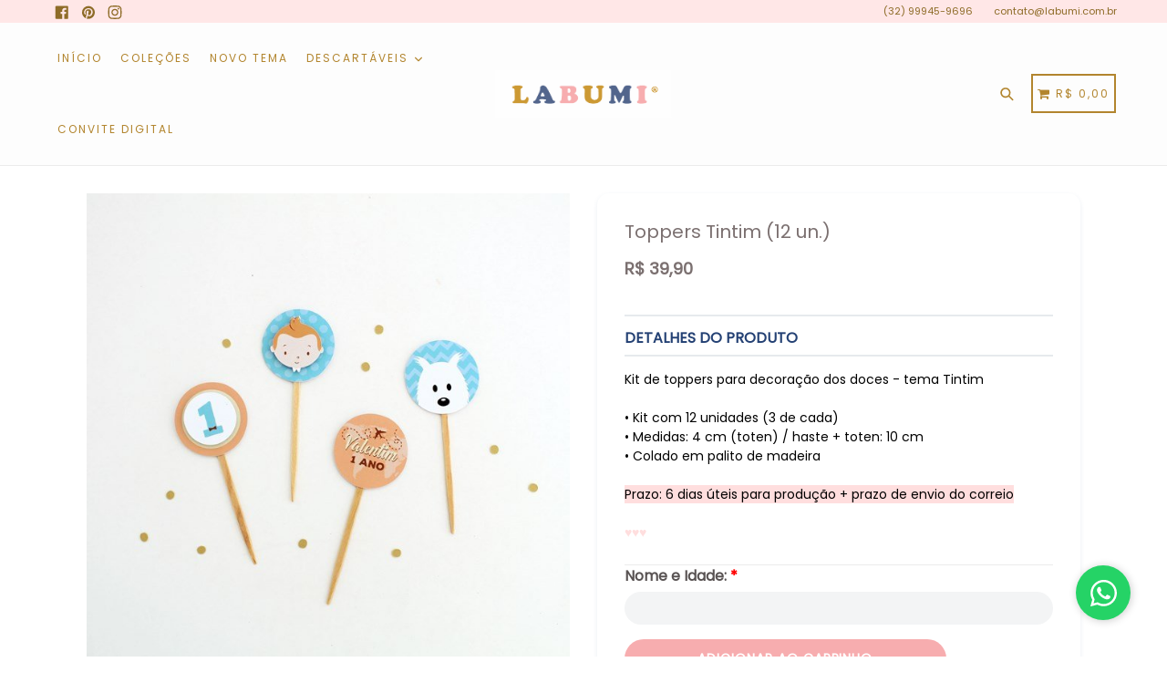

--- FILE ---
content_type: text/html; charset=UTF-8
request_url: https://labumi.com.br/products/festa-tintim-aventuras-topper-docinho
body_size: 25384
content:
<!doctype html>
<!--[if IE 9]> <html class="ie9 no-js" lang=""> <![endif]-->
<!--[if (gt IE 9)|!(IE)]><!--> <html class="no-js" lang=""> <!--<![endif]-->
<head>

  <script src="https://cdnjs.cloudflare.com/ajax/libs/jquery/3.6.0/jquery.min.js"></script>

  
  
  <meta charset="utf-8">
  <meta http-equiv="X-UA-Compatible" content="IE=edge,chrome=1">
  <meta name="viewport" content="width=device-width,initial-scale=1,maximum-scale=1,user-scalable=no">
  <meta name="theme-color" content="#F7ADAF">
  <meta name="version" content="2.2.1">
  <meta name="email" content="">
  <meta name="role" content="">

  <meta name="csrf-token" content="2Ur1kdqqW2WGaEu8UytAl1Czw4fYCopNw5qg3ZQu">

  <link href="//img.mycartpanda.com" rel="dns-prefetch" />
  <link href="//cdn.cartpanda.com" rel="dns-prefetch" />
  <link href="//conviteriadaline.mycartpanda.com" rel="dns-prefetch" />
  <link href="//whatsapp.cartpanda.com" rel="dns-prefetch" />
  <link href="//cdnjs.cloudflare.com" rel="dns-prefetch" />
  <link href="//fonts.googleapis.com" rel="dns-prefetch" />
  <link href="//www.google-analytics.com" rel="dns-prefetch" />
  <link href="//www.googleadservices.com" rel="dns-prefetch" />
  <link href="//www.googletagmanager.com" rel="dns-prefetch" />
  <link href="//googleads.g.doubleclick.net" rel="dns-prefetch" />
  <link href="//bat.bing.com" rel="dns-prefetch" />
  <link href="//connect.facebook.net" rel="dns-prefetch" />
  <link href="//staticxx.facebook.com" rel="dns-prefetch" />
  <link href="//static.xx.fbcdn.net" rel="dns-prefetch" />
  <link href="//s3.amazonaws.com" rel="dns-prefetch" />
  <link href="//manager.smartlook.com" rel="dns-prefetch" />
  <link href="//vars.hotjar.com" rel="dns-prefetch" />
  <link href="//dis.us.criteo.com" rel="dns-prefetch" />

  <link rel="canonical" href="">
  <link rel="stylesheet" type="text/css" href="//cdnjs.cloudflare.com/ajax/libs/cookieconsent2/3.0.3/cookieconsent.min.css" />

  
    <link rel="shortcut icon" href="https://thumbor.cartpanda.com/kJRAeJYZNeypOO1_iIYQ5iCNW18=/32x32/https://assets.mycartpanda.com/static/theme_images/96/9a/50/11687_1137763877.png" type="image/png">
  
  

  

















<title>
  Toppers Tintim
</title>

<meta name="description" content="" />

  <!-- /snippets/social-meta-tags.liquid -->






<meta property="og:site_name" content="LABUMI">
<meta property="og:url" content="">
<meta property="og:title" content="Toppers Tintim (12 un.)">
<meta property="og:type" content="product">
<meta property="og:description" content="LABUMI">

<meta property="og:image" content="https://thumbor.cartpanda.com/r1JQ0-rILPfnMvG1r3WBqw2Al2g=/1200x1200/https://assets.mycartpanda.com/static/products_images/c9/64/05/1652114111.jpg"><meta property="og:image" content="https://thumbor.cartpanda.com/BWyAwUtPClcUA-8crQ6RQD2A0I0=/1200x1200/https://assets.mycartpanda.com/static/products_images/12/6c/93/1652114123.jpg"><meta property="og:image" content="https://thumbor.cartpanda.com/bnJ94Vve7vzPiIVdEz-F38dO4QU=/1200x1200/https://assets.mycartpanda.com/static/products_images/86/0b/39/1656380321.jpg">
<meta property="og:image:secure_url" content="https://thumbor.cartpanda.com/r1JQ0-rILPfnMvG1r3WBqw2Al2g=/1200x1200/https://assets.mycartpanda.com/static/products_images/c9/64/05/1652114111.jpg"><meta property="og:image:secure_url" content="https://thumbor.cartpanda.com/BWyAwUtPClcUA-8crQ6RQD2A0I0=/1200x1200/https://assets.mycartpanda.com/static/products_images/12/6c/93/1652114123.jpg"><meta property="og:image:secure_url" content="https://thumbor.cartpanda.com/bnJ94Vve7vzPiIVdEz-F38dO4QU=/1200x1200/https://assets.mycartpanda.com/static/products_images/86/0b/39/1656380321.jpg">


<meta name="twitter:card" content="summary_large_image">
<meta name="twitter:title" content="Toppers Tintim (12 un.)">
<meta name="twitter:description" content="LABUMI">


  <link rel="stylesheet" href="//conviteriadaline.mycartpanda.com/css/store.css">
  <link href='//conviteriadaline.mycartpanda.com/themes/lift/13765/0/11687/compiled/theme.css?v=1768578783' type='text/css' rel='stylesheet' >
  <link href='//conviteriadaline.mycartpanda.com/themes/lift/13765/11687/hover.css?v=1615980297' type='text/css' rel='stylesheet' >
  <link href='//conviteriadaline.mycartpanda.com/themes/lift/13765/11687/flags.css?v=1615980297' type='text/css' rel='stylesheet' >
  <link href='//conviteriadaline.mycartpanda.com/themes/lift/13765/0/11687/compiled/typo-color.css?v=1768578785' type='text/css' rel='stylesheet' >
  <link href='//conviteriadaline.mycartpanda.com/themes/lift/13765/11687/custom_css.css?v=1657021330' type='text/css' rel='stylesheet' >
    





    
  <script>
    var theme = {
      strings: {
        addToCart: "Adicionar ao carrinho",
        soldOut: "Esgotado",
        unavailable: "Escolha o seu",
        showMore: "Mostrar mais",
        showLess: "Mostrar menos",
        addressError: "N\u00e3o \u00e9 poss\u00edvel localizar o endere\u00e7o",
        addressNoResults: "Nenhum resultado para este endere\u00e7o",
        addressQueryLimit: "Voc\u00ea excedeu a cota de uso da API do Google. Considere a atualiza\u00e7\u00e3o para um \u003Ca href=\"https:\/\/developers.google.com\/maps\/premium\/usage-limits\"\u003EPlano Premium\u003C\/a\u003E.",
        authError: "Ocorreu um problema ao autenticar sua conta do Google Maps."
      },
      installment_string: 'X DE R$',
      moneyFormat: 'R$ {{amount}}',
      shopCurrency : 'BRL'
    }
    var CartX = {};
    var g_product_installments = '0';
    var g_installments_fees = '{"1":0,"2":7.64,"3":9.23,"4":10.86,"5":12.31,"6":13.65,"7":14.72,"8":16.23,"9":17.69,"10":18.65,"11":20.12,"12":21.61}';
    var fb_pixel_option = '';

    document.documentElement.className = document.documentElement.className.replace('no-js', 'js');
  </script>
    <script src="/js/libs/ga-events.js?id=8413413902100624"></script>


    


    <!--[if (lte IE 9) ]><script src='//conviteriadaline.mycartpanda.com/themes/lift/13765/11687/match-media.min.js?v=1615980275' type='text/javascript'></script><![endif]-->
    


  <script type="text/javascript">
   var sv = "Economize";var on_save = "% OFF"; var y = "Obrigado por se inscrever";var currency_dropdown = false;var precentprice = true;
   var addToCartBtnLabel_1 = "Adicionar ao carrinho",addedToCartBtnLabe_1 = "Obrigado",addingToCartBtnLabel_1 = "Adicionando .....",soldOutBtnLabel_1 = "Esgotado";var relatedupsellmodal = true;var added_to_cart = "Adicionado ao carrinho";var view_cart = "Ver carrinho";var continue_shopping = "Voltar \u00e0 loja";var items_count_one = "item";var items_count_other = "itens";var read_more = "Consulte Mais informa\u00e7\u00e3o";var read_less = "Menos";var eblstcky = false;var ebl_pay_but = false;var read_mor = false;var visitorcountr = false;var livestock = false;var enable_defaul_variant = false;
  </script>
  <!--[if (gt IE 9)|!(IE)]><!--><script src="//conviteriadaline.mycartpanda.com/themes/lift/13765/11687/lazysizes.js?v=1615980275" async="async"></script><!--<![endif]-->
  <!--[if lte IE 9]><script src="//conviteriadaline.mycartpanda.com/themes/lift/13765/11687/lazysizes.min.js?v=123456"></script><![endif]-->

  <!--[if lte IE 9]><!--><script src="//conviteriadaline.mycartpanda.com/themes/lift/13765/11687/vendor.js?v=1615980297"></script><!--><![endif]-->
  <!--[if lte IE 9]><!--><script src="//conviteriadaline.mycartpanda.com/themes/lift/13765/11687/theme.js?v=1769102473"></script><!--><![endif]-->



  <!--  bootstrap js & css  -->
  <script src="//conviteriadaline.mycartpanda.com/themes/lift/13765/11687/bootstrap.min.js?v=1615980276"></script>

  <link href='//conviteriadaline.mycartpanda.com/themes/lift/13765/11687/fontawesome.css?v=1769102473' type='text/css' rel='stylesheet' >

  <meta name='shop' content='https://conviteriadaline.mycartpanda.com'><script>window.Shopify={};</script><script>window.slug='conviteriadaline'</script>
        <script>window.recaptchaSet='false'</script>
        <script>
            var onCartx = new Object();
            onCartx.theme = {"id":13765,"name":"lift","role":"main"}; var Cartpanda = Cartpanda || {}; Cartpanda.locale = 'pt-BR';
            onCartx.oncartx_domain = 'conviteriadaline';
            (function() {
              function asyncLoad() {
                var urls = ["\/js\/analytics.min.js","\/js\/commonProductView.js?version=1769202012","\/js\/product-min-max.js?version=1769202012","\/js\/services\/socket-client.js","\/js\/utm-loader.js?id=7dcce6dbd0c94ed8d6fdc418b2d82f5a","\/js\/services\/pixely.js?id=ffba83cfec28b5f0d3304440b72c10cd","https:\/\/order-bump.cartpanda.com\/js\/front.js?id=40a45a1b1961f3eadaa2","https:\/\/ocu.cartpanda.com\/js\/front.js"];
                if (!urls.lenght && typeof urls === 'object') {
                   urls = Object.keys(urls).map((key) => urls[key]);
                }
                for (var i = 0; i < urls.length; i++) {
                  var s = document.createElement('script');
                  s.type = 'text/javascript';
                  s.async = true;
                  s.src = urls[i];
                  var x = document.getElementsByTagName('script')[0];
                  x.parentNode.insertBefore(s, x);
                }
              };
              if(window.attachEvent) {
                window.attachEvent('onload', asyncLoad);
              } else {
                window.addEventListener('load', asyncLoad, false);
              }
            })();</script>
  <link href="https://fonts.googleapis.com/css?family=Anton|Arimo|Arvo|Baloo+Bhai|Baloo+Bhaina|Bitter|Bree+Serif|Cabin|Catamaran|David+Libre|Dosis|Droid+Sans|Droid+Serif|Ek+Mukta|Fjalla+One|Hind|Inconsolata|Indie+Flower|Lato|Libre+Baskerville|Lobster|Lora|Merriweather|Modak|Montserrat|Muli|Noto+Sans|Noto+Serif|Nunito|Open+Sans|Open+Sans+Condensed:300|Oswald|Oxygen|PT+Sans|PT+Sans+Narrow|PT+Serif|Pavanam|Playfair+Display|Poppins|Raleway|Roboto|Roboto+Condensed|Roboto+Slab|Slabo+27px|Source+Sans+Pro|Teko|Titillium+Web|Ubuntu|Yanone+Kaffeesatz|Yatra+One" rel="stylesheet">

  <style type="text/css"> .product-description + [data-readmore-toggle], .product-description[data-readmore]{display: block; width: 100%;margin-top: 15px;}.product-description[data-readmore]{transition: height 100ms;overflow-x: hidden !important;overflow: -webkit-paged-x;}</style>

    
        <meta name="facebook-domain-verification" content="6j82s3hchf4tq06rgfnq9kd6v61rst" />
<meta name="google-site-verification" content="6M-JXr31eEO_AK_K1a-MJS2a-tMrzEpc4YkEb1uC2ao" />
<meta name="p:domain_verify" content="d91470202009428a49350b13d9b101fd"/>
    

    <script type="text/javascript">
      //Additional Storefront Script Starts
      
        var script = {"id":2249897,"shop_id":11687,"type":"storefront","head_script":"<link rel=\"preload\" as=\"image\" href=\"https:\/\/assets.mycartpanda.com\/static\/theme_images\/96\/9a\/50\/11687_7719757886.jpg\" media=\"(max-width: 767px)\" fetchpriority=\"high\">\n<link rel=\"preload\" as=\"image\" href=\"https:\/\/assets.mycartpanda.com\/static\/theme_images\/96\/9a\/50\/11687_6261274877.jpg\" media=\"(min-width: 768px)\" fetchpriority=\"high\">\n\n<script>\n  (function() {\n    function setPriority() {\n      var banner = document.querySelector('img[src*=\"11687_7719757886\"]') || document.querySelector('img[src*=\"11687_6261274877\"]');\n      if (banner) {\n        banner.setAttribute('fetchpriority', 'high');\n        banner.setAttribute('loading', 'eager');\n      }\n    }\n    if (document.readyState === 'loading') {\n      document.addEventListener('DOMContentLoaded', setPriority);\n    } else {\n      setPriority();\n    }\n  })();\n<\/script>","body_script":"<a href=\"https:\/\/wa.me\/5532999459696\" \n   style=\"position:fixed;width:60px;height:60px;bottom:40px;right:40px;background-color:#25d366;color:#FFF;border-radius:50px;text-align:center;font-size:30px;box-shadow: 1px 1px 10px rgba(0,0,0,0.2);z-index:9999;display:flex;align-items:center;justify-content:center;text-decoration:none;\" \n   target=\"_blank\">\n   <svg style=\"width:35px;height:35px\" viewBox=\"0 0 24 24\">\n      <path fill=\"currentColor\" d=\"M12.04 2c-5.46 0-9.91 4.45-9.91 9.91c0 1.75.46 3.45 1.32 4.95L2.05 22l5.25-1.38c1.45.79 3.08 1.21 4.74 1.21c5.46 0 9.91-4.45 9.91-9.91c0-2.65-1.03-5.14-2.9-7.01A9.816 9.816 0 0 0 12.04 2m.01 1.67c2.2 0 4.26.86 5.82 2.42a8.225 8.225 0 0 1 2.41 5.83c0 4.54-3.7 8.23-8.24 8.23c-1.48 0-2.93-.39-4.19-1.15l-.3-.17l-3.12.82l.83-3.04l-.2-.32a8.188 8.188 0 0 1-1.26-4.38c0-4.54 3.7-8.24 8.25-8.24M8.53 7.33c-.16 0-.43.06-.66.31c-.22.25-.87.86-.87 2.07c0 1.22.89 2.39 1.01 2.56c.12.17 1.75 2.67 4.23 3.74c.59.26 1.05.41 1.41.52c.59.19 1.13.16 1.56.1c.48-.07 1.46-.6 1.67-1.18c.21-.58.21-1.07.15-1.18c-.07-.1-.23-.16-.48-.28c-.25-.12-1.46-.72-1.69-.8c-.23-.08-.39-.12-.56.12c-.17.25-.64.81-.78.97c-.14.17-.29.19-.54.06c-.25-.12-1.05-.39-1.99-1.23c-.74-.66-1.23-1.47-1.38-1.72c-.14-.25-.02-.38.11-.5c.11-.11.25-.29.37-.43s.17-.25.25-.41c.08-.17.04-.31-.02-.43c-.06-.11-.56-1.35-.77-1.84c-.2-.48-.4-.42-.56-.43c-.14 0-.3 0-.47 0Z\" \/>\n   <\/svg>\n<\/a>","meta_script":"<meta name=\"facebook-domain-verification\" content=\"6j82s3hchf4tq06rgfnq9kd6v61rst\" \/>\n<meta name=\"google-site-verification\" content=\"6M-JXr31eEO_AK_K1a-MJS2a-tMrzEpc4YkEb1uC2ao\" \/>\n<meta name=\"p:domain_verify\" content=\"d91470202009428a49350b13d9b101fd\"\/>","created_at":"2026-01-16T15:55:51.000000Z","updated_at":"2026-01-16T15:55:51.000000Z"};
        if(script.head_script) {
          $("head").append(script.head_script);
        }
        if (script.body_script) {
          setTimeout(function() {
            $("body").append(script.body_script);
          }, 1000)
        }
      
      //Additional Storefront Script Ends
    </script>
    
<style type="text/css">
  .slick-loading .slick-list {
    background: #fff url(//conviteriadaline.mycartpanda.com/themes/lift/assets/ajax-loader.gif?v=123456) center center no-repeat;
  }
  select {
    background-image: url(//conviteriadaline.mycartpanda.com/themes/lift/assets/ico-select.svg?v=123456);
  }
  .progress_bar_text, .progress_bar_text #counter_left, .progress_bar_text #counter_left1{
    color: #F7ADAF;
  }
  .disp-flex.product-title .product-single__title{
    color: #7B7070;
  }
  .product-description{
    font-size: 14px;
    line-height: normal;
  }
  #custom-options-element label {
    font-size: 16px;
    font-weight: bold;
    color: #595353;
  }
  
  
  
  
  
  
    
  
  .imgsldover_sub {
    font-family: Poppins;
  }


  .site-nav__link--main, .site-nav__link.site-nav__child-link, .right_side
  {
    font-family: "Poppins", "HelveticaNeue", "Helvetica Neue", sans-serif;
  }
  
  
  
  
  
  
  
  
  
  
  
  
  
  
  
  
  
  
  
  
  
  
  
  
  .swatch label {
  border: 1px solid #CCCCCC;
  background-color: #FFFFFF;
  color: #7B7070;
 }
 .swatch .swatch-element:not(.with_bg_color) input:checked + label {
  border: 1px solid #7B7070 !important;
  background-color: 14 !important;
  color: 3 !important;
 }
 .product-description p {
    color: #000000;
  }
  .product-price__price {
    color: #7B7070;
  }
  .product-price__sale, .product__price--sale{
    color: #CC9933;
  }
  #Installment-Price-product-template, .Installment-Price{
    color: #CC9933 !important;
    display: block;
  }
  .per_discount {
    border-color: #CC9933;
    color: #CC9933;
  }
  @media only screen and (max-width: 749px){
    .newsletter_section #Email, .newsletter_section #k_id_email {
        border-right: 1px solid;
    }
    .checkout_btn {
        margin-bottom: 15px;
    }
  }
  .template-index .cartx-section:first-child .timer-section {
    margin-top: 30px;
  }
  @media only screen and (max-width: 749px){
    .btn--small.js-edit-toggle .cart__edit-text--cancel{
      font-size: 13px;
    }
    .btn--small.cart__update, .btn--small.cart__remove{
      font-size: 12px;
    }
  }
  .search-bar {
    z-index: 999;
  }
  .fr-emoticon.fr-emoticon-img {
    background-repeat: no-repeat !important;
    font-size: inherit;
    height: 1em;
    width: 1em;
    min-height: 20px;
    min-width: 20px;
    display: inline-block;
    margin: -.1em .1em .1em;
    line-height: 1;
    vertical-align: middle;
}
.rte .product-description a {
    border-bottom: none;
}
.product-description img {
    max-width: 100% !important;
}
.grid-view-item .product-price__price{
  
  font-weight:700;
  
}
.product-single__price, .product-price__sale span[itemprop="price"]{
  
  font-weight:700;
  
}
@media only screen and (max-width: 750px){
.thumbnails-slider__btn {
    position: absolute;
    top: calc(50% - 10px);
    transform: translateY(-50%);
    z-index: 9;
    background: #eee;
}
.thumbnails-slider__next {
    right: -20px;
    border-top-left-radius: 25px;
    border-bottom-left-radius: 25px;
    padding: 12px;
}
.thumbnails-slider__prev {
    left: -20px;
    border-top-right-radius: 25px;
    border-bottom-right-radius: 25px;
    padding: 12px;
}
.thumbnails-wrapper {
    position: relative;
}
}
.FeaturedImage__btn {
    position: absolute;
    top: calc(50% - 100px);
    transform: translateY(-50%);
    z-index: 9;
    background: #eee;
}
.FeaturedImage__next {
    right: 0px;
    border-top-left-radius: 25px;
    border-bottom-left-radius: 25px;
    padding: 12px;
}
.FeaturedImage__prev {
    border-top-right-radius: 25px;
    border-bottom-right-radius: 25px;
    padding: 12px;
}
.grid__item.product-single__photos {
    position: relative;
}
.mobile-nav-wrapper.js-menu--is-open {
    z-index: 99;
}
</style>
<script src="//cdnjs.cloudflare.com/ajax/libs/cookieconsent2/3.0.3/cookieconsent.min.js"></script>

<script>
  window.addEventListener('DOMContentLoaded', (event) => {
    // Procura a primeira imagem grande do seu banner
    const mainBanner = document.querySelector('.banner img, .hero img, .slideshow img'); 
    if (mainBanner) {
      mainBanner.setAttribute('fetchpriority', 'high');
      mainBanner.setAttribute('loading', 'eager');
    }
  });
</script>

</head>

<body class="template-product">


<input type="hidden" id="product_key" value="">
  <input type="hidden" id="permanent_domain" value="conviteriadaline.mycartpanda.com">
  <a class="in-page-link visually-hidden skip-link" href="#MainContent">Pular para o conteúdo</a>
  
  <div id="SearchDrawer" class="search-bar drawer drawer--top">
    <div class="search-bar__table">
      <div class="search-bar__table-cell search-bar__form-wrapper">
        <form class="search search-bar__form" action="/search" method="get" role="search">
          <button class="search-bar__submit search__submit btn--link" type="submit">
            <svg aria-hidden="true" focusable="false" role="presentation" class="icon icon-search" viewBox="0 0 50 40"><path d="M35.6 36l-9.8-9.8c4.1-5.4 3.6-13.2-1.3-18.1-5.4-5.4-14.2-5.4-19.7 0-5.4 5.4-5.4 14.2 0 19.7 2.6 2.6 6.1 4.1 9.8 4.1 3 0 5.9-1 8.3-2.8l9.8 9.8c.4.4.9.6 1.4.6s1-.2 1.4-.6c.9-.9.9-2.1.1-2.9zm-20.9-8.2c-2.6 0-5.1-1-7-2.9-3.9-3.9-3.9-10.1 0-14C9.6 9 12.2 8 14.7 8s5.1 1 7 2.9c3.9 3.9 3.9 10.1 0 14-1.9 1.9-4.4 2.9-7 2.9z"/></svg>
            <span class="icon__fallback-text">Enviar</span>
          </button>
          
          <input type="hidden" name="type" value="product">
          
          <input class="search__input search-bar__input" type="input" name="q" value="" placeholder="Pesquisar" aria-label="Pesquisar">
        </form>
      </div>
      <div class="search-bar__table-cell text-right">
        <button type="button" class="btn--link search-bar__close js-drawer-close">
          <svg aria-hidden="true" focusable="false" role="presentation" class="icon icon-close" viewBox="0 0 37 40"><path d="M21.3 23l11-11c.8-.8.8-2 0-2.8-.8-.8-2-.8-2.8 0l-11 11-11-11c-.8-.8-2-.8-2.8 0-.8.8-.8 2 0 2.8l11 11-11 11c-.8.8-.8 2 0 2.8.4.4.9.6 1.4.6s1-.2 1.4-.6l11-11 11 11c.4.4.9.6 1.4.6s1-.2 1.4-.6c.8-.8.8-2 0-2.8l-11-11z"/></svg>
          <span class="icon__fallback-text">Fechar pesquisa</span>
        </button>
      </div>
    </div>
  </div>
  <div  id='cartx-section-header' class='cartx-section '>
<style>
  
  .notification-bar {
    background-color: ;
  }

  .notification-bar__message {
    color: ;
  }
  .mobile_header_logo img{
     line-height:0;
    display:block !important
  }
   
  
  .mobile_header_logo img{
    width:100%!important;
  }
  


  .desktop_header_logo img{
    width:100%!important;
  }
  

  
  
</style>


<div data-section-id="header" data-section-type="header-section">
  <nav class="mobile-nav-wrapper" role="navigation">
    <ul id="MobileNav" class="mobile-nav">
      
      <li class="border-bottom">

        <div class="site-header__search">
          <form action="/search" method="get" class="search-header search" role="search">
  
  <input type="hidden" name="type" value="product">
  
  <input class="search-header__input search__input"
    type="input"
    name="q"
    placeholder="Pesquisar"
    aria-label="Pesquisar">
  <button class="search-header__submit search__submit btn--link" type="submit">
    <svg aria-hidden="true" focusable="false" role="presentation" class="icon icon-search" viewBox="0 0 50 40"><path d="M35.6 36l-9.8-9.8c4.1-5.4 3.6-13.2-1.3-18.1-5.4-5.4-14.2-5.4-19.7 0-5.4 5.4-5.4 14.2 0 19.7 2.6 2.6 6.1 4.1 9.8 4.1 3 0 5.9-1 8.3-2.8l9.8 9.8c.4.4.9.6 1.4.6s1-.2 1.4-.6c.9-.9.9-2.1.1-2.9zm-20.9-8.2c-2.6 0-5.1-1-7-2.9-3.9-3.9-3.9-10.1 0-14C9.6 9 12.2 8 14.7 8s5.1 1 7 2.9c3.9 3.9 3.9 10.1 0 14-1.9 1.9-4.4 2.9-7 2.9z"/></svg>
    <span class="icon__fallback-text">Enviar</span>
  </button>
</form>

        </div>
      </li>
      

      <li class="mobile-nav__item border-bottom">
        
        <a href="/"  class="mobile-nav__link">
          Início
        </a>
        
      </li>
      <li class="mobile-nav__item border-bottom">
        
        <a href="/collections"  class="mobile-nav__link">
          COLEÇÕES
        </a>
        
      </li>
      <li class="mobile-nav__item border-bottom">
        
        <a href="/pages/novo-tema"  class="mobile-nav__link">
          NOVO TEMA
        </a>
        
      </li>
      <li class="mobile-nav__item border-bottom">
        
        
        <button type="button" class="btn--link js-toggle-submenu mobile-nav__link" data-target="-4" data-level="1">
          Descartáveis
          <div class="mobile-nav__icon">
            <svg aria-hidden="true" focusable="false" role="presentation" class="icon icon-chevron-right" viewBox="0 0 284.49 498.98"><defs><style>.cls-1{fill:#231f20}</style></defs><path class="cls-1" d="M223.18 628.49a35 35 0 0 1-24.75-59.75L388.17 379 198.43 189.26a35 35 0 0 1 49.5-49.5l214.49 214.49a35 35 0 0 1 0 49.5L247.93 618.24a34.89 34.89 0 0 1-24.75 10.25z" transform="translate(-188.18 -129.51)"/></svg>
            <span class="icon__fallback-text">expandir</span>
          </div>
        </button>
        <ul class="mobile-nav__dropdown" data-parent="-4" data-level="2">
          <li class="mobile-nav__item border-bottom">
            <div class="mobile-nav__table">
              <div class="mobile-nav__table-cell mobile-nav__return">
                <button class="btn--link js-toggle-submenu mobile-nav__return-btn" type="button">
                  <svg aria-hidden="true" focusable="false" role="presentation" class="icon icon-chevron-left" viewBox="0 0 284.49 498.98"><defs><style>.cls-1{fill:#231f20}</style></defs><path class="cls-1" d="M437.67 129.51a35 35 0 0 1 24.75 59.75L272.67 379l189.75 189.74a35 35 0 1 1-49.5 49.5L198.43 403.75a35 35 0 0 1 0-49.5l214.49-214.49a34.89 34.89 0 0 1 24.75-10.25z" transform="translate(-188.18 -129.51)"/></svg>
                  <span class="icon__fallback-text">colapsar</span>
                </button>
              </div>
              <a href="/collections/descartaveis"  class="mobile-nav__sublist-link mobile-nav__sublist-header">
                Descartáveis
              </a>
            </div>
          </li>

          
          <li class="mobile-nav__item border-bottom">
            
            <a href="/collections/copos"  class="mobile-nav__sublist-link">
              Copos
            </a>
            
          </li>
          
          <li class="mobile-nav__item border-bottom">
            
            <a href="/collections/pratos"  class="mobile-nav__sublist-link">
              Pratos
            </a>
            
          </li>
          
          <li class="mobile-nav__item border-bottom">
            
            <a href="/collections/talheres"  class="mobile-nav__sublist-link">
              Talheres
            </a>
            
          </li>
          
          <li class="mobile-nav__item border-bottom">
            
            <a href="/collections/canudos"  class="mobile-nav__sublist-link">
              Canudos
            </a>
            
          </li>
          
          <li class="mobile-nav__item">
            
            <a href="/collections/saquinhos-de-papel"  class="mobile-nav__sublist-link">
              Saquinhos
            </a>
            
          </li>
          
        </ul>
        
      </li>
      <li class="mobile-nav__item">
        
        <a href="/collections/convite-digital"  class="mobile-nav__link">
          Convite Digital
        </a>
        
      </li>
      
     
      <li class="mobile-nav__item other_links_menu border-top">
        
        
        
          
           <div class="phone_icon">
           <a href="tel:(32) 99945-9696"><i class="fas fa-phone"></i></a>
           </div>
          
        
  
        
        <div class="email_icon">
          <a href="/cdn-cgi/l/email-protection#51323e3f2530253e113d3033243c387f323e3c7f3323"><i class="fas fa-envelope"></i></a>
        </div>
        
  
      </li>
     
    </ul>
  </nav>

  
  <!-- Start Header Strip -->
  
  
  
  
  
  <!-- End Header Strip -->
  
  
  
  
  
  

  
  
  
  
  


  <style>
   
    
    .currency-picker__wrapper.mobile_currency {
      padding-left: 30px;
    }
    .currency-picker__wrapper
    {
      padding: 15px 15px;
    }
    
 	.h_msg_text
    {
    font-family: "Poppins", "HelveticaNeue", "Helvetica Neue", sans-serif;
    font-weight: normal;
    letter-spacing: 2px;
    text-transform: uppercase;
    }
    .announcement-bar {
      background-color: #FFE7E7;
    }

    .announcement-bar--link:hover {
      

      
      
      background-color: ;
      
    }

    .announcement-bar__message {
      color: ;
    }
    

  .coll_image .collection-grid-item__overlay > img {
    display: block;
    line-height: 0;
  }

    .logo_icon
    {
      font-size:  14px; 
      float: left;
      
    }
    .logo_text
    {
      font-size:  14px; 
      font-family: "Poppins", "HelveticaNeue", "Helvetica Neue", sans-serif;
      font-weight: bold;
      letter-spacing: 3px;
      text-transform: none;
    }
  </style>

  
  <div class="announcement-bar grid grid--no-gutters grid--table small--hide">

    <div class="grid__item medium-up--three-tenths"> 

      
      
      <div class="grid__item text-center">
        <ul class="list--inline social-icons h_left head_icon">
          
          <li>
            <a class="social-icons__link" target="_blank" href="https://www.facebook.com/LabumiOficial" title="LABUMI em Facebook">
              <svg aria-hidden="true" focusable="false" role="presentation" class="icon icon-facebook" viewBox="0 0 20 20"><path fill="#444" d="M18.05.811q.439 0 .744.305t.305.744v16.637q0 .439-.305.744t-.744.305h-4.732v-7.221h2.415l.342-2.854h-2.757v-1.83q0-.659.293-1t1.073-.342h1.488V3.762q-.976-.098-2.171-.098-1.634 0-2.635.964t-1 2.72V9.47H7.951v2.854h2.415v7.221H1.413q-.439 0-.744-.305t-.305-.744V1.859q0-.439.305-.744T1.413.81H18.05z"/></svg>
              <span class="icon__fallback-text">Facebook</span>
            </a>
          </li>
          
          
          
          <li>
            <a class="social-icons__link" target="_blank" href="https://br.pinterest.com/labumi/" title="LABUMI em Pinterest">
              <svg aria-hidden="true" focusable="false" role="presentation" class="icon icon-pinterest" viewBox="0 0 20 20"><path fill="#444" d="M9.958.811q1.903 0 3.635.744t2.988 2 2 2.988.744 3.635q0 2.537-1.256 4.696t-3.415 3.415-4.696 1.256q-1.39 0-2.659-.366.707-1.147.951-2.025l.659-2.561q.244.463.903.817t1.39.354q1.464 0 2.622-.842t1.793-2.305.634-3.293q0-2.171-1.671-3.769t-4.257-1.598q-1.586 0-2.903.537T5.298 5.897 4.066 7.775t-.427 2.037q0 1.268.476 2.22t1.427 1.342q.171.073.293.012t.171-.232q.171-.61.195-.756.098-.268-.122-.512-.634-.707-.634-1.83 0-1.854 1.281-3.183t3.354-1.329q1.83 0 2.854 1t1.025 2.61q0 1.342-.366 2.476t-1.049 1.817-1.561.683q-.732 0-1.195-.537t-.293-1.269q.098-.342.256-.878t.268-.915.207-.817.098-.732q0-.61-.317-1t-.927-.39q-.756 0-1.269.695t-.512 1.744q0 .39.061.756t.134.537l.073.171q-1 4.342-1.22 5.098-.195.927-.146 2.171-2.513-1.122-4.062-3.44T.59 10.177q0-3.879 2.744-6.623T9.957.81z"/></svg>
              <span class="icon__fallback-text">Pinterest</span>
            </a>
          </li>
          
          
          <li>
            <a class="social-icons__link" target="_blank" href="https://www.instagram.com/labumi" title="LABUMI em Instagram">
              <svg aria-hidden="true" focusable="false" role="presentation" class="icon icon-instagram" viewBox="0 0 512 512"><path d="M256 49.5c67.3 0 75.2.3 101.8 1.5 24.6 1.1 37.9 5.2 46.8 8.7 11.8 4.6 20.2 10 29 18.8s14.3 17.2 18.8 29c3.4 8.9 7.6 22.2 8.7 46.8 1.2 26.6 1.5 34.5 1.5 101.8s-.3 75.2-1.5 101.8c-1.1 24.6-5.2 37.9-8.7 46.8-4.6 11.8-10 20.2-18.8 29s-17.2 14.3-29 18.8c-8.9 3.4-22.2 7.6-46.8 8.7-26.6 1.2-34.5 1.5-101.8 1.5s-75.2-.3-101.8-1.5c-24.6-1.1-37.9-5.2-46.8-8.7-11.8-4.6-20.2-10-29-18.8s-14.3-17.2-18.8-29c-3.4-8.9-7.6-22.2-8.7-46.8-1.2-26.6-1.5-34.5-1.5-101.8s.3-75.2 1.5-101.8c1.1-24.6 5.2-37.9 8.7-46.8 4.6-11.8 10-20.2 18.8-29s17.2-14.3 29-18.8c8.9-3.4 22.2-7.6 46.8-8.7 26.6-1.3 34.5-1.5 101.8-1.5m0-45.4c-68.4 0-77 .3-103.9 1.5C125.3 6.8 107 11.1 91 17.3c-16.6 6.4-30.6 15.1-44.6 29.1-14 14-22.6 28.1-29.1 44.6-6.2 16-10.5 34.3-11.7 61.2C4.4 179 4.1 187.6 4.1 256s.3 77 1.5 103.9c1.2 26.8 5.5 45.1 11.7 61.2 6.4 16.6 15.1 30.6 29.1 44.6 14 14 28.1 22.6 44.6 29.1 16 6.2 34.3 10.5 61.2 11.7 26.9 1.2 35.4 1.5 103.9 1.5s77-.3 103.9-1.5c26.8-1.2 45.1-5.5 61.2-11.7 16.6-6.4 30.6-15.1 44.6-29.1 14-14 22.6-28.1 29.1-44.6 6.2-16 10.5-34.3 11.7-61.2 1.2-26.9 1.5-35.4 1.5-103.9s-.3-77-1.5-103.9c-1.2-26.8-5.5-45.1-11.7-61.2-6.4-16.6-15.1-30.6-29.1-44.6-14-14-28.1-22.6-44.6-29.1-16-6.2-34.3-10.5-61.2-11.7-27-1.1-35.6-1.4-104-1.4z"/><path d="M256 126.6c-71.4 0-129.4 57.9-129.4 129.4s58 129.4 129.4 129.4 129.4-58 129.4-129.4-58-129.4-129.4-129.4zm0 213.4c-46.4 0-84-37.6-84-84s37.6-84 84-84 84 37.6 84 84-37.6 84-84 84z"/><circle cx="390.5" cy="121.5" r="30.2"/></svg>
              <span class="icon__fallback-text">Instagram</span>
            </a>
          </li>
          
          
          
          
          
          
        </ul>
      </div>
      

    </div>

    <div class="grid__item medium-up--four-tenths"> 
      <span class="h_msg_text"> </span>
    </div>
    <div class="grid__item medium-up--three-tenths head_right"> 
     
      
      <span class="h_number"><a href="tel:(32) 99945-9696">(32) 99945-9696</a></span> 
      
    
    
      
      <span class="h_email"><a href="/cdn-cgi/l/email-protection#b5d6dadbc1d4c1daf5d9d4d7c0d8dc9bd6dad89bd7c7"><span class="__cf_email__" data-cfemail="781b17160c190c173814191a0d1511561b1715561a0a">[email&#160;protected]</span></a></span>
      
    
    </div>
    <!--       <a href="" class="announcement-bar announcement-bar--link">
<p class="announcement-bar__message">test</p>
</a> -->
  </div>
  





  <header class="site-header border-bottom  logo--center" role="banner">
    <div class="grid grid--no-gutters grid--table">
      
      
      <div class="grid__item small--two-tenths medium-up--five-twelfths left_part">

        
        <nav class="small--hide " id="AccessibleNav" role="navigation">
          <ul class="site-nav list--inline " id="SiteNav">
  
  <li>
    <a href="/" class="site-nav__link site-nav__link--main">Início</a>
  </li>
  
  
  <li>
    <a href="/collections" class="site-nav__link site-nav__link--main">COLEÇÕES</a>
  </li>
  
  
  <li>
    <a href="/pages/novo-tema" class="site-nav__link site-nav__link--main">NOVO TEMA</a>
  </li>
  
  <li class="site-nav--has-dropdown count_li " aria-haspopup="true" aria-controls="SiteNavLabel-descartaveis">
    <a href="/collections/descartaveis" class="site-nav__link site-nav__link--main" aria-expanded="false" data-dropdown-rel="">
      Descartáveis
      <svg aria-hidden="true" focusable="false" role="presentation" class="icon icon--wide icon-chevron-down" viewBox="0 0 498.98 284.49"><defs><style>.cls-1{fill:#231f20}</style></defs><path class="cls-1" d="M80.93 271.76A35 35 0 0 1 140.68 247l189.74 189.75L520.16 247a35 35 0 1 1 49.5 49.5L355.17 511a35 35 0 0 1-49.5 0L91.18 296.5a34.89 34.89 0 0 1-10.25-24.74z" transform="translate(-80.93 -236.76)"/></svg>
    </a>

    <div class="site-nav__dropdown" id="SiteNavLabel-descartaveis" data-dropdown="">
      
      <ul>
        
        <li class="">
          <a href="/collections/copos" class="site-nav__link site-nav__child-link">
            Copos
             
          </a>
          
        </li>
        
        <li class="">
          <a href="/collections/pratos" class="site-nav__link site-nav__child-link">
            Pratos
             
          </a>
          
        </li>
        
        <li class="">
          <a href="/collections/talheres" class="site-nav__link site-nav__child-link">
            Talheres
             
          </a>
          
        </li>
        
        <li class="">
          <a href="/collections/canudos" class="site-nav__link site-nav__child-link">
            Canudos
             
          </a>
          
        </li>
        
        <li class="">
          <a href="/collections/saquinhos-de-papel" class="site-nav__link site-nav__child-link site-nav__link--last">
            Saquinhos
             
          </a>
          
        </li>
        
      </ul>
      
    </div>
  </li>
  
  
  <li>
    <a href="/collections/convite-digital" class="site-nav__link site-nav__link--main">Convite Digital</a>
  </li>
  
  

</ul>


        </nav>
        
        
        <button type="button" class="btn--link site-header__menu js-mobile-nav-toggle mobile-nav--open">
          <svg aria-hidden="true" focusable="false" role="presentation" class="icon icon-hamburger" viewBox="0 0 37 40"><path d="M33.5 25h-30c-1.1 0-2-.9-2-2s.9-2 2-2h30c1.1 0 2 .9 2 2s-.9 2-2 2zm0-11.5h-30c-1.1 0-2-.9-2-2s.9-2 2-2h30c1.1 0 2 .9 2 2s-.9 2-2 2zm0 23h-30c-1.1 0-2-.9-2-2s.9-2 2-2h30c1.1 0 2 .9 2 2s-.9 2-2 2z"/></svg>
          <svg aria-hidden="true" focusable="false" role="presentation" class="icon icon-close" viewBox="0 0 37 40"><path d="M21.3 23l11-11c.8-.8.8-2 0-2.8-.8-.8-2-.8-2.8 0l-11 11-11-11c-.8-.8-2-.8-2.8 0-.8.8-.8 2 0 2.8l11 11-11 11c-.8.8-.8 2 0 2.8.4.4.9.6 1.4.6s1-.2 1.4-.6l11-11 11 11c.4.4.9.6 1.4.6s1-.2 1.4-.6c.8-.8.8-2 0-2.8l-11-11z"/></svg>
          <span class="icon__fallback-text">expandir/colapsar</span>
        </button>
        
      </div>

      

      

      <div class="grid__item small--six-tenths medium-up--two-twelfths logo-align--center logo_part">
        
        
          <div class="h2 site-header__logo small--hide" itemscope itemtype="http://schema.org/Organization">
            
            <a href="/" itemprop="url" class="desktop_header_logo site-header__logo-image site-header__logo-image--centered">
              

              <img class="lazyload js"
                   src="https://thumbor.cartpanda.com/0WDqpgOstl4VSREAS7JjcXGQ8GU=/300x0/https://assets.mycartpanda.com/static/theme_images/96/9a/50/11687_0611867782.png"
                   data-src="https://thumbor.cartpanda.com/FXz362alzl82By_y-6SZ0Ye_VVc=/https://assets.mycartpanda.com/static/theme_images/96/9a/50/11687_0611867782.png"
                   data-widths="[180, 360, 540, 720, 900, 1080, 1296, 1512, 1728, 2048]"
                   data-aspectratio=""
                   data-sizes="auto"
                   alt="LABUMI"
                   >
              <noscript>
                
                <img src="https://thumbor.cartpanda.com/0WDqpgOstl4VSREAS7JjcXGQ8GU=/300x0/https://assets.mycartpanda.com/static/theme_images/96/9a/50/11687_0611867782.png"
                     srcset="https://thumbor.cartpanda.com/0WDqpgOstl4VSREAS7JjcXGQ8GU=/300x0/https://assets.mycartpanda.com/static/theme_images/96/9a/50/11687_0611867782.png 1x, https://thumbor.cartpanda.com/9KSzBrWp7f6JCQwfOhCyori7NJg=/600x0/https://assets.mycartpanda.com/static/theme_images/96/9a/50/11687_0611867782.png 2x"
                     alt="LABUMI"
                     itemprop="logo"
                     >
              </noscript>
            </a>


            
            
          </div>
        

        
          <div class="h2 site-header__logo medium-up--hide" itemscope itemtype="http://schema.org/Organization">
            
            <a href="/" itemprop="url" class="mobile_header_logo site-header__logo-image site-header__logo-image--centered">
              
              <img class="lazyload js"
                   src="https://thumbor.cartpanda.com/kiXv64c3H2raFIv0_G577DNF68s=/300x0/https://assets.mycartpanda.com/static/theme_images/96/9a/50/11687_4011078682.png"
                   data-src="https://thumbor.cartpanda.com/wIWqzTKUMpgccuIoY0ghdLm2i9s=/https://assets.mycartpanda.com/static/theme_images/96/9a/50/11687_4011078682.png"
                   alt="LABUMI"
                   >
              <noscript>
                
                <img src="https://thumbor.cartpanda.com/kiXv64c3H2raFIv0_G577DNF68s=/300x0/https://assets.mycartpanda.com/static/theme_images/96/9a/50/11687_4011078682.png"
                     srcset="https://thumbor.cartpanda.com/kiXv64c3H2raFIv0_G577DNF68s=/300x0/https://assets.mycartpanda.com/static/theme_images/96/9a/50/11687_4011078682.png 1x, https://thumbor.cartpanda.com/oA9vws-Tgfl7txBQxzii8mvNTs0=/600x0/https://assets.mycartpanda.com/static/theme_images/96/9a/50/11687_4011078682.png 2x"
                     alt="LABUMI"
                     itemprop="logo"
                     >
              </noscript>
            </a>

            
                
              </div>
             
          </div>

          

          <div class="grid__item small--two-tenths medium-up--five-twelfths right_side text-right site-header__icons">
            <div class="site-header__icons-wrapper">

              
              <button type="button" class="small--hide btn--link site-header__search-toggle js-drawer-open-top">
                <svg aria-hidden="true" focusable="false" role="presentation" class="icon icon-search" viewBox="0 0 50 40"><path d="M35.6 36l-9.8-9.8c4.1-5.4 3.6-13.2-1.3-18.1-5.4-5.4-14.2-5.4-19.7 0-5.4 5.4-5.4 14.2 0 19.7 2.6 2.6 6.1 4.1 9.8 4.1 3 0 5.9-1 8.3-2.8l9.8 9.8c.4.4.9.6 1.4.6s1-.2 1.4-.6c.9-.9.9-2.1.1-2.9zm-20.9-8.2c-2.6 0-5.1-1-7-2.9-3.9-3.9-3.9-10.1 0-14C9.6 9 12.2 8 14.7 8s5.1 1 7 2.9c3.9 3.9 3.9 10.1 0 14-1.9 1.9-4.4 2.9-7 2.9z"/></svg>
                <span class="icon__fallback-text">Pesquisar</span>
              </button>
              
              

              
              

              <a href="/cart" class="site-header__cart head_cart">
                
<i class="fas head-crt-icon fa-shopping-cart"></i>



                <span class="visually-hidden">Carrinho</span>
                <span class="icon__fallback-text">Carrinho</span>

                <div id="CartCount" class="site-header__cart-count medium-up--hide">
                  <span></span>
                </div>


                <span class="commom_colord" id="CartCost"></span>
              </a>
              
            </div>

          </div>
          </div>
        </header>
      
      
      <div class="announcement_mobile announcement-bar medium-up--hide">
         <span class="h_msg_text"> </span>
      </div>
      
  

</div>


</div>

  <div class="page-container" id="PageContainer">

    <main class="main-content" id="MainContent" role="main">
      

<div  id='cartx-section-product-template' class='cartx-section '><style>
.btn.cartx-btn-buy-it-now {
    margin-top: 10px;
}
  #AddToCart {
      border-radius: 25px;
      padding: 9px;
  }
  
  .selector-wrapper {
    display:none;
  }
  
  .product-description {
    margin-bottom: 12px;
  }
  .custom_pro_price s.product-price__price {
    color: #7B7070;
  }
  #Price-product-template{
    font-size: 18px;
  }
  #Installment-Price-product-template{
    font-size: 15px;
  }
  #ComparePrice-product-template{
    font-size: 18px;
  }
    .product-progress__addcart #AddToCart, .product-progress__addcart #AddToCartZero,
    .btn.cartx-btn-buy-it-now {
      width: 75%;
    }

  @media screen and (max-width: 749px){

    .product-progress__addcart #AddToCart, .product-progress__addcart #AddToCartZero,
    .btn.cartx-btn-buy-it-now {
      width: 90%;
    }

  }
</style>
<script data-cfasync="false" src="/cdn-cgi/scripts/5c5dd728/cloudflare-static/email-decode.min.js"></script><script>
  var buyitnowaction = true;var relatedupsellenable = false;var thankmsg = false;var drchkout = false;
  var remove_delay_message = false;
  var eblstcky = false;var ebl_pay_but = false;var addToCartBtnLabel_1 = "Adicionar ao carrinho";var visitorcountr = false;
</script>






  





<div class="product-template__container product-4503795 page-width" itemscope itemtype="http://schema.org/Product" id="ProductSection-product-template" data-section-id="product-template" data-section-type="product" data-enable-history-state="true">
  
  <meta itemprop="name" content="Toppers Tintim (12 un.)">
  <meta itemprop="url" content="https://www.labumi.com.br/products/festa-tintim-aventuras-topper-docinho">
  <meta itemprop="image" content="https://thumbor.cartpanda.com/4-PELVxKqHLSXUzN8sJDhJAleQQ=/800x0/https://assets.mycartpanda.com/static/products_images/c9/64/05/1652114111.jpg">

  

  <div class="grid product-single">
    <div class="grid__item product-single__photos medium-up--one-half">
        
        <button type="button" class="btn btn--link FeaturedImage__btn FeaturedImage__prev medium-up--hide">
          <svg aria-hidden="true" focusable="false" role="presentation" class="icon icon-chevron-left" viewBox="0 0 284.49 498.98"><defs><style>.cls-1{fill:#231f20}</style></defs><path class="cls-1" d="M437.67 129.51a35 35 0 0 1 24.75 59.75L272.67 379l189.75 189.74a35 35 0 1 1-49.5 49.5L198.43 403.75a35 35 0 0 1 0-49.5l214.49-214.49a34.89 34.89 0 0 1 24.75-10.25z" transform="translate(-188.18 -129.51)"/></svg>
          <span class="icon__fallback-text">Slide anterior</span>
        </button>
         
      
      
      
      
      <style>
  
    
    
      
      
    
  
  
  @media screen and (min-width: 750px) { 
    #FeaturedImage-product-template-35844218 {
      max-width: 530px;
      max-height: 530px;
    }
    #FeaturedImageZoom-product-template-35844218-wrapper {
      max-width: 530px;
      max-height: 530px;
    }
   } 
  
  
    
      
        
      
    
    @media screen and (max-width: 749px) {
      #FeaturedImage-product-template-35844218 {
        max-width: 750px;
        max-height: 750px;
      }
      #FeaturedImageZoom-product-template-35844218-wrapper {
        max-width: 750px;
      }
    }
  
  @media screen and (max-width: 749px) {
    .grid-view-item__image-wrapper .grid-view-item__image{
      width: auto;
      height: 100%;
    }
  }
</style>


      <div id="FeaturedImageZoom-product-template-35844218-wrapper" class="product-single__photo-wrapper js">
        <div id="FeaturedImageZoom-product-template-35844218" style="padding-top:100%;" class="product-single__photo product-single__photo--has-thumbnails" data-image-id="35844218">
          <img id="FeaturedImage-product-template-35844218"
               class="feature-row__image product-featured-img lazyload"
               src="https://thumbor.cartpanda.com/L113uGUXQ1FHUN23w0FwZ8UuLZo=/2x2/https://assets.mycartpanda.com/static/products_images/c9/64/05/1652114111.jpg"
               data-src="https://thumbor.cartpanda.com/vB7BSHem14lMMnf9m8bsOCwYpnE=/795x0/https://assets.mycartpanda.com/static/products_images/c9/64/05/1652114111.jpg"
               alt="">
        </div>
      </div>
      
      
      
      
      
      <style>
  
    
    
      
      
    
  
  
  @media screen and (min-width: 750px) { 
    #FeaturedImage-product-template-35844219 {
      max-width: 530px;
      max-height: 530px;
    }
    #FeaturedImageZoom-product-template-35844219-wrapper {
      max-width: 530px;
      max-height: 530px;
    }
   } 
  
  
    
      
        
      
    
    @media screen and (max-width: 749px) {
      #FeaturedImage-product-template-35844219 {
        max-width: 750px;
        max-height: 750px;
      }
      #FeaturedImageZoom-product-template-35844219-wrapper {
        max-width: 750px;
      }
    }
  
  @media screen and (max-width: 749px) {
    .grid-view-item__image-wrapper .grid-view-item__image{
      width: auto;
      height: 100%;
    }
  }
</style>


      <div id="FeaturedImageZoom-product-template-35844219-wrapper" class="product-single__photo-wrapper js">
        <div id="FeaturedImageZoom-product-template-35844219" style="padding-top:100%;" class="product-single__photo product-single__photo--has-thumbnails hide" data-image-id="35844219">
          <img id="FeaturedImage-product-template-35844219"
               class="feature-row__image product-featured-img lazyload"
               src="https://thumbor.cartpanda.com/b5fINcJl5FvyaAG6p8Yu2movhNU=/2x2/https://assets.mycartpanda.com/static/products_images/12/6c/93/1652114123.jpg"
               data-src="https://thumbor.cartpanda.com/S0WTR2vKRoDHbthg43EL5a-Tebk=/795x0/https://assets.mycartpanda.com/static/products_images/12/6c/93/1652114123.jpg"
               alt="">
        </div>
      </div>
      
      
      
      
      
      <style>
  
    
    
      
      
    
  
  
  @media screen and (min-width: 750px) { 
    #FeaturedImage-product-template-38597658 {
      max-width: 530px;
      max-height: 530px;
    }
    #FeaturedImageZoom-product-template-38597658-wrapper {
      max-width: 530px;
      max-height: 530px;
    }
   } 
  
  
    
      
        
      
    
    @media screen and (max-width: 749px) {
      #FeaturedImage-product-template-38597658 {
        max-width: 750px;
        max-height: 750px;
      }
      #FeaturedImageZoom-product-template-38597658-wrapper {
        max-width: 750px;
      }
    }
  
  @media screen and (max-width: 749px) {
    .grid-view-item__image-wrapper .grid-view-item__image{
      width: auto;
      height: 100%;
    }
  }
</style>


      <div id="FeaturedImageZoom-product-template-38597658-wrapper" class="product-single__photo-wrapper js">
        <div id="FeaturedImageZoom-product-template-38597658" style="padding-top:100%;" class="product-single__photo product-single__photo--has-thumbnails hide" data-image-id="38597658">
          <img id="FeaturedImage-product-template-38597658"
               class="feature-row__image product-featured-img lazyload"
               src="https://thumbor.cartpanda.com/9wpmeMqgq6YU5Pp7oj-7GIAeT1U=/2x2/https://assets.mycartpanda.com/static/products_images/86/0b/39/1656380321.jpg"
               data-src="https://thumbor.cartpanda.com/fDK-CttWDmOx55PbI7JuCkcp8jc=/795x0/https://assets.mycartpanda.com/static/products_images/86/0b/39/1656380321.jpg"
               alt="">
        </div>
      </div>
      
  
        <button type="button" class="btn btn--link FeaturedImage__btn FeaturedImage__next medium-up--hide">
          <svg aria-hidden="true" focusable="false" role="presentation" class="icon icon-chevron-right" viewBox="0 0 284.49 498.98"><defs><style>.cls-1{fill:#231f20}</style></defs><path class="cls-1" d="M223.18 628.49a35 35 0 0 1-24.75-59.75L388.17 379 198.43 189.26a35 35 0 0 1 49.5-49.5l214.49 214.49a35 35 0 0 1 0 49.5L247.93 618.24a34.89 34.89 0 0 1-24.75 10.25z" transform="translate(-188.18 -129.51)"/></svg>
          <span class="icon__fallback-text">Próximo slide</span>
        </button>
        

      <noscript>
        <img src="https://thumbor.cartpanda.com/vB7BSHem14lMMnf9m8bsOCwYpnE=/795x0/https://assets.mycartpanda.com/static/products_images/c9/64/05/1652114111.jpg" alt="" id="FeaturedImage-product-template" class="product-featured-img" style="max-width: 530px;">
      </noscript>

      <div class="thumbnails-wrapper  thumbnails-slider--active">
        
        <button type="button" class="btn btn--link small--hide thumbnails-slider__btn thumbnails-slider__prev thumbnails-slider__prev--product-template">
          <svg aria-hidden="true" focusable="false" role="presentation" class="icon icon-chevron-left" viewBox="0 0 284.49 498.98"><defs><style>.cls-1{fill:#231f20}</style></defs><path class="cls-1" d="M437.67 129.51a35 35 0 0 1 24.75 59.75L272.67 379l189.75 189.74a35 35 0 1 1-49.5 49.5L198.43 403.75a35 35 0 0 1 0-49.5l214.49-214.49a34.89 34.89 0 0 1 24.75-10.25z" transform="translate(-188.18 -129.51)"/></svg>
          <span class="icon__fallback-text">Slide anterior</span>
        </button>
        
        <ul class="grid grid--uniform product-single__thumbnails product-single__thumbnails-product-template">
          
          <li class="grid__item product-single__thumbnails-item js">
            <a href="https://thumbor.cartpanda.com/vcm0Eh-DrA1L1IIihnyCa5bedIY=/768x768/https://assets.mycartpanda.com/static/products_images/c9/64/05/1652114111.jpg"
               class="text-link product-single__thumbnail product-single__thumbnail--product-template"
               data-thumbnail-id="35844218"
               >
              <img class="product-single__thumbnail-image medium-up--hide  lazyload" src="https://thumbor.cartpanda.com/JkPwx9pX3IWYKjmFUD_Wn4yQVd4=/2x0/https://assets.mycartpanda.com/static/products_images/c9/64/05/1652114111.jpg" data-src="https://thumbor.cartpanda.com/V29yrvLXv-BdbFVzk0Oq1lmMbok=/240x0/https://assets.mycartpanda.com/static/products_images/c9/64/05/1652114111.jpg" alt="">
              <img class="product-single__thumbnail-image small--hide lazyload" src="https://thumbor.cartpanda.com/JkPwx9pX3IWYKjmFUD_Wn4yQVd4=/2x0/https://assets.mycartpanda.com/static/products_images/c9/64/05/1652114111.jpg" data-src="https://thumbor.cartpanda.com/JKq4Zma-d4pTeEN8sc_6FcJjN3I=/120x0/https://assets.mycartpanda.com/static/products_images/c9/64/05/1652114111.jpg" alt="">
            </a>
          </li>
          
          <li class="grid__item product-single__thumbnails-item js">
            <a href="https://thumbor.cartpanda.com/SY6JgjesIDZ1_0w2o7hd6bMLyL0=/768x768/https://assets.mycartpanda.com/static/products_images/12/6c/93/1652114123.jpg"
               class="text-link product-single__thumbnail product-single__thumbnail--product-template"
               data-thumbnail-id="35844219"
               >
              <img class="product-single__thumbnail-image medium-up--hide  lazyload" src="https://thumbor.cartpanda.com/zpRg8-DnX8GuXQZjLgh9rfVkGy4=/2x0/https://assets.mycartpanda.com/static/products_images/12/6c/93/1652114123.jpg" data-src="https://thumbor.cartpanda.com/7FBvPJywOv_CRQ9I8b84ndIno8Q=/240x0/https://assets.mycartpanda.com/static/products_images/12/6c/93/1652114123.jpg" alt="">
              <img class="product-single__thumbnail-image small--hide lazyload" src="https://thumbor.cartpanda.com/zpRg8-DnX8GuXQZjLgh9rfVkGy4=/2x0/https://assets.mycartpanda.com/static/products_images/12/6c/93/1652114123.jpg" data-src="https://thumbor.cartpanda.com/iDGinQaixfWEyN13zu3UR8IO0ec=/120x0/https://assets.mycartpanda.com/static/products_images/12/6c/93/1652114123.jpg" alt="">
            </a>
          </li>
          
          <li class="grid__item product-single__thumbnails-item js">
            <a href="https://thumbor.cartpanda.com/KVpcMsZOTy2gOAirAwAs_3Y65eA=/768x768/https://assets.mycartpanda.com/static/products_images/86/0b/39/1656380321.jpg"
               class="text-link product-single__thumbnail product-single__thumbnail--product-template"
               data-thumbnail-id="38597658"
               >
              <img class="product-single__thumbnail-image medium-up--hide  lazyload" src="https://thumbor.cartpanda.com/XLyGKMcKc2TsBIjnYOelsXSZqJE=/2x0/https://assets.mycartpanda.com/static/products_images/86/0b/39/1656380321.jpg" data-src="https://thumbor.cartpanda.com/vUB5wpxiPcwwkcUbhl7610fFYBs=/240x0/https://assets.mycartpanda.com/static/products_images/86/0b/39/1656380321.jpg" alt="">
              <img class="product-single__thumbnail-image small--hide lazyload" src="https://thumbor.cartpanda.com/XLyGKMcKc2TsBIjnYOelsXSZqJE=/2x0/https://assets.mycartpanda.com/static/products_images/86/0b/39/1656380321.jpg" data-src="https://thumbor.cartpanda.com/FjE2BjDi5swHw1kGdlcU1FRzrm4=/120x0/https://assets.mycartpanda.com/static/products_images/86/0b/39/1656380321.jpg" alt="">
            </a>
          </li>
          
        </ul>
        
        <button type="button" class="btn btn--link small--hide thumbnails-slider__btn thumbnails-slider__next thumbnails-slider__next--product-template">
          <svg aria-hidden="true" focusable="false" role="presentation" class="icon icon-chevron-right" viewBox="0 0 284.49 498.98"><defs><style>.cls-1{fill:#231f20}</style></defs><path class="cls-1" d="M223.18 628.49a35 35 0 0 1-24.75-59.75L388.17 379 198.43 189.26a35 35 0 0 1 49.5-49.5l214.49 214.49a35 35 0 0 1 0 49.5L247.93 618.24a34.89 34.89 0 0 1-24.75 10.25z" transform="translate(-188.18 -129.51)"/></svg>
          <span class="icon__fallback-text">Próximo slide</span>
        </button>
        
      </div>

      <form style="display: none;" method="post" action="/cart">
          <input type="hidden" value="2Ur1kdqqW2WGaEu8UytAl1Czw4fYCopNw5qg3ZQu" name="_token">
        <input  type="submit" class="custome_checkout" value="checkout" name="checkout"/>

      </form>
    </div>
    <div class="grid__item medium-up--one-half">
      <div class="product-single__meta">
      

        <div class="disp-flex product-title">
          <h1 itemprop="name" class="product-single__title heading">Toppers Tintim (12 un.)</h1>
          <div class="ops-price">
            <!-- <span class="custom_label">Price</span> -->
            <p class="product-single__price product-single__price-product-template">
            
            <span class="custom_pro_price">
              <span class="visually-hidden">Preço normal</span>
              <span id="Price-product-template" class="product-price__price">R$ 39,90</span>
              <s id="ComparePrice-product-template" class="product-price__price"></s>
            </span>
            <span class="product-price__price here product-price__price-product-template">

              
              <span id="Installment-Price-product-template"
                    itemprop="price" content="39.9">
                    
              </span>
              


              
              <span class="save_discount_pro hide">
              </span>
              

            </span>
            
            </p>
          </div>
        </div>
        
        <div class="modal shipping_modal" tabindex="-1" role="dialog">
           <div class="modal-dialog" role="document">
               <div class="modal-content">
               <div class="modal-body">
                   <h5 class="modal-title text-center pb-2 pt-2">Digite seu CEP</h5>
                   <input class="form-control" id="zip-code" name="zip" placeholder="Digite seu CEP" maxlength="8">
                   <br>
                   <table id="shipping-rates"></table>
               </div>
               <div class="pb-2 text-center">
                   <button type="button" class="btn btn-primary btn-calculate-shipping">Calcular</button>
                   <button type="button" class="btn btn-secondary close-modal" data-dismiss="modal">Fechar</button>
               </div>
               <br>
               </div>
           </div>
        </div>

        
        
        <meta itemprop="brand" content="Labumi">
        <meta itemprop="sku" content="TPPTNTM">
        <div itemprop="offers" itemscope itemtype="http://schema.org/Offer">
          <meta itemprop="priceCurrency" content="BRL">
          <meta itemprop="price" content="39.9" />
          <link itemprop="availability" href="https://schema.org/InStock">
          <link itemprop="url" href="https://conviteriadaline.mycartpanda.com/festa-tintim-aventuras-topper-docinho">
          <meta itemprop="priceValidUntil" content="2027-01-23">

          
          

          
          

          <div class="product-single__description rte" itemprop="description">
            
            <ul class="tabs">
              <li><a href="#tab-1">Detalhes do produto</a></li>
            </ul>
            <div id="tab-1">
              <div class="product-description">
                <p>Kit de toppers para decoração dos doces - tema Tintim<br><br>• Kit com 12 unidades (3 de cada)<br>• Medidas: 4 cm (toten) / haste + toten: 10 cm<br>• Colado em palito de madeira<br><br><span data-style="background-color: #ffdede;" style="background-color: #ffdede;">Prazo: 6 dias úteis para produção + prazo de envio do correio</span><br><br><span data-style="color: #ffdede;" style="color: #ffdede;">♥♥♥</span></p>
              </div>
            </div>
            

            
            
            

            

          </div>
           

      <form  enctype="multipart/form-data" action="/cart/add" method="post"  id= "AddToCartForm" class="form_classes product-form-product-template product-form--hide-variant-labels " data-product-id= "{{ product.id }}" data-section= "{{ section.id }}" data-product= "{{ product | json | escape }}" >


            

            <select name="id" id="ProductSelect-product-template" data-section="product-template" class="product-form__variants no-js">
              
              
              <option  selected="selected"  value="38104375">
                
              </option>
              
              
            </select>

            <!-- PRODUCT SWATCH CODE IF ENABLE -->
            
            
            

            <div class="disp-flex product-price__quantity">
          
  <input type="hidden" id="Quantity" name="quantity" value="1" class="product-form__input prod_qty">
  
        </div>

            <!-- END PRODUCT SWATCH CODE IF ENABLE -->
            
              <div id="custom-options-element">
    <custom-options options='[{"id":196050,"name":"personaliza\u00e7\u00e3o","label":"Nome e Idade:","type":"textField","required":1,"placeholder":"","visibility":"1","extra":"[]","priority":1,"fixed_price":0}]'></custom-options>
</div>
            

            <!--prouct-count-->
<div class="disp-flex product-progress__addcart">



<div class="grid__item custom_cart_button">
  

  <!-- allow setting after quantity-->



  <div class="grid__item medium--one-whole large-up--one-whole small--one-whole pad_zero cst-small-crtbtn" data-quantity-selector="" data-inventory_management="" data-inventory="0" data-stock_selling="0">
    
    
    
    <button type="submit" name="add" id="AddToCart" disabled="disabled" class="btn_sp addtocart_btn product-form__cart-submit js-cartButtonPro-addToCartButton hvr-wobble-horizontal">
      <span id="AddToCartText">
        
        
        Adicionar ao carrinho
        
        
      </span>
    </button>
      
    
  </div>
</div>

<!-- allow setting after add to cart-->

<style>
.qty {
  -webkit-appearance: textfield !important;
  -moz-appearance: textfield;
  height: 44px;
  width: 40px;
  padding: 5px 5px 5px 5px;
  display: inline-block;
}
span.qtyplus, span.qtyminus { width:35px; height:45px;padding: 5px 5px 5px 5px;border: none;display: inline-block; border: 1px solid #eee;border-radius: 0;background: #eee;font-size: 24px;line-height: 1em;margin-left: 0px; text-align: center;}
span.qtyminus, span.qtyplus {
    width: 30px;
    height: 30px;
    border-radius: 15px;
    background-color: #f0f7ff;
    line-height: 0;
}
.qty_selector {font-size:15px;}
.qty_selector svg.icon {
  width: 14px;
}
@media screen and (min-width:420px){
.qty_selector svg.icon {
  vertical-align: text-bottom;
  height: 14px;
}
}
.product-form__item input#Quantity {
  height: 35px;
  width: 35px;
  text-align: center;
  display: inline-block;
  border-left: 0;
  border-right: 0;
  -webkit-appearance: none;
  -moz-appearance: textfield;
  appearance: none;
/*   margin-left: -5px; */
  vertical-align: top;
  border-radius: 0;
  border:none;
}

.product-form__cart-submit {
  display: block;
  width: 50%;
  line-height: 1.4;
  padding-left: 5px;
  padding-right: 5px;
  white-space: normal;
}
#AddToCartZero {width:50%;}
#AddToCartZero span, #AddToCart>span {
    font-size: 12px !important;
    vertical-align: middle;
    display: block;
    font-weight: 600;
}

@media screen and (min-width:750px) and (max-width:1199px){
/*.product-form__item input#Quantity {width: 30px;}*/

}
@media screen and (max-width:749px){
   .product-form__item input#Quantity {
     /*height: 45px;
     width: 45px;*/
     padding: 0 !important;
     /*border:1px solid #e8e9eb;*/
   }
   .cst-small-crtbtn #AddToCartText {
    font-size: 9px !important;
}
}
@media screen and (max-width:419px){
/*span.qtyplus {width: 25px;height: 39px;}
  span.qtyminus {width: 25px;height: 39px;}
     .product-form__item input#Quantity {
     height: 39px;
     width: 45px;
     padding: 0 !important;
     border:1px solid #e8e9eb;
   }*/
  #AddToCartZero span, #AddToCart > span{font-size:10px !important;}
  .cartx-payment-button__button{font-size:15px !important;padding:12px 0 !important;}
  .product-form__item--quantity.pad_zero {padding-left:0;}
}
.alert-danger{
  color: #721c24;
  background-color: #f8d7da;
  border-color: #f5c6cb;
}
</style>
<script>
  
  setRandomClass();
  setInterval(function () {
    setRandomClass();
  }, 5000);
  function setRandomClass() {
    var ul = $(".btn_sp");
    var number = ul.length;
    var random = Math.floor((Math.random() * number));

    ul.removeClass("is-animated");
    setTimeout(function(){
    ul.addClass("is-animated");
      }, 2000);
  }
  
</script>
<!-- for skip add to cart code-->

 
</div>


<style>

  
  #progressBar
  {
     display: none;
  }
  #progressBar1
  {
    display: none;
  }
  
  
</style>

<script type="text/javascript">

	var livestock = false; 
 
  
 
</script>


<script type="text/javascript">
  $(".progressBar_back").animate({
    width: 137.5
  }, 1000);
</script>


            <input required type="hidden" id="upsellcheckquantity" name="properties[upsellcheckquantity]">




         </form>

          
        </div>

        <div class="bundles-hook">
          <bundles product-id="4503795"></bundles>
        </div>

        
        
        
        

        

        
          
        

        
        



        
      </div>
    </div>
  </div>
</div>

<script type="text/javascript">
$(document).ready(function(){
  $('.FeaturedImage__prev').on('click', function(){
    var active_image_sel = $('.product-single__photo--has-thumbnails:not(.hide)');
    var prev_active_image = active_image_sel.parent().prevAll('.product-single__photo-wrapper:first');
    if(prev_active_image.length == 1){
      active_image_sel.addClass('hide');
    prev_active_image.find('.product-single__photo--has-thumbnails').removeClass('hide')
    }
  });
  $('.FeaturedImage__next').on('click', function(){
    var active_image_sel = $('.product-single__photo--has-thumbnails:not(.hide)');
    var next_active_image = active_image_sel.parent().nextAll('.product-single__photo-wrapper:first');
    if(next_active_image.length == 1){
      active_image_sel.addClass('hide');
      next_active_image.find('.product-single__photo--has-thumbnails').removeClass('hide')
    }
  });

    function addCommas(nStr) {
          nStr += '';
          x = nStr.split('.');
          x1 = x[0];
          if(typeof x[1] != undefined && x[1] != "" && x[1] != null) {
              if(x[1].length == 1) {
                  x2 = x.length >= 1 ? ',' + x[1]+'0' : '';
              } else {
                  x2 = x.length >= 1 ? ',' + x[1] : '';
              }
          } else {
              x2 = x.length >= 1 ? ',00' : '';
          }
          var rgx = /(\d+)(\d{3})/;
          while (rgx.test(x1)) {
              x1 = x1.replace(rgx, '$1' + '.' + '$2');
          }
          var price = x1 + x2;
          return price;
      }

  function first(p) {
    for (let i in p) return p[i];
  }

  var productData = {"id":4503795,"shop_id":11687,"title":"Toppers Tintim (12 un.)","handle":"festa-tintim-aventuras-topper-docinho","template_suffix":"product","description":"<p>Kit de toppers para decora\u00e7\u00e3o dos doces - tema Tintim<br><br>\u2022 Kit com 12 unidades (3 de cada)<br>\u2022 Medidas: 4 cm (toten) \/ haste + toten: 10 cm<br>\u2022 Colado em palito de madeira<br><br><span data-style=\"background-color: #ffdede;\" style=\"background-color: #ffdede;\">Prazo: 6 dias \u00fateis para produ\u00e7\u00e3o + prazo de envio do correio<\/span><br><br><span data-style=\"color: #ffdede;\" style=\"color: #ffdede;\">\u2665\u2665\u2665<\/span><\/p>","seo_title":"Toppers Tintim","seo_description":null,"price":3990,"compare_at_price":0,"cost_per_item":0,"sku":"TPPTNTM","taxable":0,"barcode":null,"weight":55,"weight_unit":"g","requires_shipping":0,"inventory_policy":0,"quantity":0,"product_type_id":182505,"vendor_id":166814,"added_via":null,"published_at":"2021-04-04 17:27:29","deleted_at":null,"created_at":"2022-05-09 13:33:16","updated_at":"2025-11-28 15:48:02","active":1,"is_available_checkout":1,"active_for_bots":0,"simplybook_id":0,"minimum_quantity":0,"max_quantity":0,"minimum_quantity_count":0,"max_quantity_count":0,"total_units_sold":0,"kit":0,"page_link":null,"enable_multiple_currencies":0,"sales_page":null,"vsl":null,"product_access_details":null,"supplier":null,"purpose":null,"return_center_address":null,"sales_page_validated_script":"0","vsl_validated_script":"0","product_access_details_email":null,"product_access_details_password":null,"images":[{"id":35844218,"src":"static\/products_images\/c9\/64\/05\/1652114111.jpg","alt":"","url":"https:\/\/assets.mycartpanda.com\/static\/products_images\/c9\/64\/05\/1652114111.jpg"},{"id":35844219,"src":"static\/products_images\/12\/6c\/93\/1652114123.jpg","alt":"","url":"https:\/\/assets.mycartpanda.com\/static\/products_images\/12\/6c\/93\/1652114123.jpg"},{"id":38597658,"src":"static\/products_images\/86\/0b\/39\/1656380321.jpg","alt":"","url":"https:\/\/assets.mycartpanda.com\/static\/products_images\/86\/0b\/39\/1656380321.jpg"}],"selected_or_first_available_variant":{"id":38104375,"product_id":4503795,"default":1,"title":null,"price":3990,"compare_at_price":0,"cost_per_item":0,"sku":"TPPTNTM","aliexpress_sku":null,"position":1,"inventory_policy":0,"quantity":0,"prevent_out_of_stock_selling":0,"taxable":0,"barcode":null,"swatches":null,"length":"15.00","width":"10.00","height":"2.00","dimension_unit":"cm","weight":55,"weight_unit":"g","requires_shipping":0,"has_digital_attachment":0,"enabled_shopify_redirect":1,"show_to_affiliate":1,"created_at":"2022-05-09 13:33:17","updated_at":"2025-11-28 15:48:02","deleted_at":null,"available":true,"is_available":true,"options":[],"inventory_quantity":0,"image":[],"featured_image":{"id":35844218,"src":"static\/products_images\/c9\/64\/05\/1652114111.jpg","alt":"","url":"https:\/\/assets.mycartpanda.com\/static\/products_images\/c9\/64\/05\/1652114111.jpg"},"variant_image":[],"product_variant_option_value":[]},"variants":[{"id":38104375,"product_id":4503795,"default":1,"title":null,"price":3990,"compare_at_price":0,"cost_per_item":0,"sku":"TPPTNTM","aliexpress_sku":null,"position":1,"inventory_policy":0,"quantity":0,"prevent_out_of_stock_selling":0,"taxable":0,"barcode":null,"swatches":null,"length":"15.00","width":"10.00","height":"2.00","dimension_unit":"cm","weight":55,"weight_unit":"g","requires_shipping":0,"has_digital_attachment":0,"enabled_shopify_redirect":1,"show_to_affiliate":1,"created_at":"2022-05-09 13:33:17","updated_at":"2025-11-28 15:48:02","deleted_at":null,"available":true,"is_available":true,"options":[],"inventory_quantity":0,"image":[],"featured_image":{"id":35844218,"src":"static\/products_images\/c9\/64\/05\/1652114111.jpg","alt":"","url":"https:\/\/assets.mycartpanda.com\/static\/products_images\/c9\/64\/05\/1652114111.jpg"},"variant_image":[],"product_variant_option_value":[]}],"currency":"R$","options":[],"collections":[{"id":336716,"shop_id":11687,"title":"Tintim","description":"<p style='box-sizing: border-box; color: rgb(89, 83, 83); margin: 0px 0px 8.33333px; font-family: Ubuntu, HelveticaNeue, \"Helvetica Neue\", sans-serif; font-size: 14px; font-style: normal; font-variant-ligatures: normal; font-variant-caps: normal; font-weight: 400; letter-spacing: normal; orphans: 2; text-align: center; text-indent: 0px; text-transform: none; widows: 2; word-spacing: 0px; -webkit-text-stroke-width: 0px; white-space: normal; background-color: rgb(255, 255, 255); text-decoration-thickness: initial; text-decoration-style: initial; text-decoration-color: initial;'><span style='box-sizing: border-box; color: rgb(17, 17, 17); font-family: -apple-system, BlinkMacSystemFont, \"Segoe UI\", Roboto, Oxygen-Sans, \"Apple Color Emoji\", \"Segoe UI Emoji\", \"Segoe UI Symbol\", Ubuntu, Cantarell, \"Fira Sans\", \"Droid Sans\", \"Helvetica Neue\", Helvetica, \"\u30d2\u30e9\u30ae\u30ce\u89d2\u30b4 Pro W3\", \u30e1\u30a4\u30ea\u30aa, Meiryo, \"\uff2d\uff33 \uff30\u30b4\u30b7\u30c3\u30af\", Arial, sans-serif; font-size: 16px; font-style: normal; font-variant-ligatures: normal; font-variant-caps: normal; font-weight: 400; letter-spacing: normal; orphans: 2; text-align: left; text-indent: 0px; text-transform: none; widows: 2; word-spacing: 0px; -webkit-text-stroke-width: 0px; white-space: normal; text-decoration-thickness: initial; text-decoration-style: initial; text-decoration-color: initial; float: none; display: inline !important;'>\u2606<\/span> Nossos produtos s&atilde;o ARTESANAIS, fabricados um a um, sob encomenda <span style='box-sizing: border-box; color: rgb(17, 17, 17); font-family: -apple-system, BlinkMacSystemFont, \"Segoe UI\", Roboto, Oxygen-Sans, \"Apple Color Emoji\", \"Segoe UI Emoji\", \"Segoe UI Symbol\", Ubuntu, Cantarell, \"Fira Sans\", \"Droid Sans\", \"Helvetica Neue\", Helvetica, \"\u30d2\u30e9\u30ae\u30ce\u89d2\u30b4 Pro W3\", \u30e1\u30a4\u30ea\u30aa, Meiryo, \"\uff2d\uff33 \uff30\u30b4\u30b7\u30c3\u30af\", Arial, sans-serif; font-size: 16px; font-style: normal; font-variant-ligatures: normal; font-variant-caps: normal; font-weight: 400; letter-spacing: normal; orphans: 2; text-align: left; text-indent: 0px; text-transform: none; widows: 2; word-spacing: 0px; -webkit-text-stroke-width: 0px; white-space: normal; text-decoration-thickness: initial; text-decoration-style: initial; text-decoration-color: initial; float: none; display: inline !important;'>\u2606<\/span><\/p><p style='box-sizing: border-box; color: rgb(89, 83, 83); margin: 0px 0px 8.33333px; font-family: Ubuntu, HelveticaNeue, \"Helvetica Neue\", sans-serif; font-size: 14px; font-style: normal; font-variant-ligatures: normal; font-variant-caps: normal; font-weight: 400; letter-spacing: normal; orphans: 2; text-align: center; text-indent: 0px; text-transform: none; widows: 2; word-spacing: 0px; -webkit-text-stroke-width: 0px; white-space: normal; background-color: rgb(255, 255, 255); text-decoration-thickness: initial; text-decoration-style: initial; text-decoration-color: initial;'>Fa&ccedil;a seu pedido com anteced&ecirc;ncia.<\/p><p style='box-sizing: border-box; color: rgb(89, 83, 83); margin: 0px 0px 8.33333px; font-family: Ubuntu, HelveticaNeue, \"Helvetica Neue\", sans-serif; font-size: 14px; font-style: normal; font-variant-ligatures: normal; font-variant-caps: normal; font-weight: 400; letter-spacing: normal; orphans: 2; text-align: center; text-indent: 0px; text-transform: none; widows: 2; word-spacing: 0px; -webkit-text-stroke-width: 0px; white-space: normal; background-color: rgb(255, 255, 255); text-decoration-thickness: initial; text-decoration-style: initial; text-decoration-color: initial;'><br><\/p>","handle":"festa-tintim-aventuras-aniversario","template_suffix":null,"seo_title":null,"seo_description":null,"active":1,"type":"manual","additional_data":"{\"sort_by\": \"MANUAL\"}","ready_for_v2":0,"counter":null,"deleted_at":null,"created_at":"2022-03-02 11:30:20","updated_at":"2025-06-11 15:04:09"},{"id":1936768,"shop_id":11687,"title":"Toppers","description":null,"handle":"topper-personalizado-festa-aniversario","template_suffix":null,"seo_title":null,"seo_description":null,"active":1,"type":"manual","additional_data":"{\"sort_by\": \"MANUAL\"}","ready_for_v2":0,"counter":null,"deleted_at":null,"created_at":"2025-04-07 11:27:30","updated_at":"2025-04-07 11:46:18"},{"id":75867,"shop_id":11687,"title":"Todos","description":null,"handle":"todos","template_suffix":null,"seo_title":null,"seo_description":null,"active":1,"type":"smart","additional_data":{"sort_by":"ALPHA_ASC","conditions":{"join":"ALL","rules":[{"value":100,"column":"price","relation":"is_greater_than"},{"value":"digital","column":"type","relation":"is_not_equal"}]}},"ready_for_v2":0,"counter":null,"deleted_at":null,"created_at":"2020-12-14T17:34:30.000000Z","updated_at":"2022-05-02T23:19:37.000000Z"}],"tags":["topper personalizado","festa aventuras tintim","festa tintim","topper docinho","topper tintim"],"type":"toppers","vendor":"Labumi","options_with_values":[],"url":"\/products\/festa-tintim-aventuras-topper-docinho","featured_image":{"id":35844218,"src":"static\/products_images\/c9\/64\/05\/1652114111.jpg","alt":"","url":"https:\/\/assets.mycartpanda.com\/static\/products_images\/c9\/64\/05\/1652114111.jpg"},"available":true,"product_options":[],"reviews":{"disable":true},"custom_options":[{"id":196050,"name":"personaliza\u00e7\u00e3o","label":"Nome e Idade:","type":"textField","required":1,"placeholder":"","visibility":"1","extra":"[]","priority":1,"fixed_price":0}],"product_variants":[]};
  var variants = [{"id":38104375,"product_id":4503795,"default":1,"title":null,"price":3990,"compare_at_price":0,"cost_per_item":0,"sku":"TPPTNTM","aliexpress_sku":null,"position":1,"inventory_policy":0,"quantity":0,"prevent_out_of_stock_selling":0,"taxable":0,"barcode":null,"swatches":null,"length":"15.00","width":"10.00","height":"2.00","dimension_unit":"cm","weight":55,"weight_unit":"g","requires_shipping":0,"has_digital_attachment":0,"enabled_shopify_redirect":1,"show_to_affiliate":1,"created_at":"2022-05-09 13:33:17","updated_at":"2025-11-28 15:48:02","deleted_at":null,"available":true,"is_available":true,"options":[],"inventory_quantity":0,"image":[],"featured_image":{"id":35844218,"src":"static\/products_images\/c9\/64\/05\/1652114111.jpg","alt":"","url":"https:\/\/assets.mycartpanda.com\/static\/products_images\/c9\/64\/05\/1652114111.jpg"},"variant_image":[],"product_variant_option_value":[]}];

  var variant = first(variants); //call this function if indexes of variant are incorrect. It wil return first variant

  var contentID = (productData.added_via === 'woocommerce') ? variant.sku : productData.id;
  var title = "Toppers Tintim (12 un.)";
  var currency = "R$";
  var price = variant.price / 100;
  var product = {
    content_type: 'product_group',
    content_ids: [contentID],
    value: price,
    currency: "BRL",
    content_name: title,
  }
  

    let zipcode = localStorage.getItem('shipping-zipcode');
    if (zipcode) {
        $.ajax({
            type: "POST",
            headers: { "X-CSRF-TOKEN": $('meta[name="csrf-token"]').attr("content") },
            url: '/products/variants/'+ variant.id +'/shipping',
            data: {
                zip: zipcode
            },
            success: function (response) {
                if (response.shipping_rates.length) {
                    $('.shipping-div').css('display', 'block');
                    $('.shipping-rate-name').html(response.shipping_rates[0].name.replace(/\"/g, "") + ' para o CEP ' + zipcode);
                    $('.shipping-amount').html(response.shipping_rates[0].currency + ' ' + (response.shipping_rates[0].paid_by_client > 0 ? addCommas((response.shipping_rates[0].price - response.shipping_rates[0].paid_by_client).toFixed(2)) : addCommas(response.shipping_rates[0].price)));
                }
            }
        });
    }

   $('#calculate-shipping').on('click', function () {
       $('.shipping_modal').show();
   });
   $('.close-modal').click(function(){
       $('.shipping_modal').hide();
   })
   $('.btn-calculate-shipping').click(function(){
       $.ajax({
           type: "POST",
           url: '/products/variants/'+ variant.id +'/shipping',
          //  headers: { "X-CSRF-TOKEN": $('meta[name="csrf-token"]').attr("content") },
           data: {
               zip: $('#zip-code').val()
           },
           success: function (response) {
               localStorage.setItem('shipping-zipcode',$('#zip-code').val());
               var rates = '';
               console.log(response);
               $.each(response.shipping_rates, function(key, shipping_rate) {
                //    $('.shipping-div').css('display', '');
                   let shipping_rate_name = shipping_rate.name.replace(/\"/g, "");
                   let shipping_rate_name_org = shipping_rate.name.replace(/\"/g, "&quot;");
                   rates += '<tr>' +
                             '<td>' + shipping_rate_name + '</td>' +
                             '<td><span style="margin-right:0px;">'+ shipping_rate.currency + ' ' + (shipping_rate.paid_by_client > 0 ? addCommas((shipping_rate.price - shipping_rate.paid_by_client).toFixed(2)) : addCommas(shipping_rate.price)) +'</span></td></tr>';
               });
               console.log('adding list');
               $('#shipping-rates').html(rates);
           }
       });
    });
});
</script>

<script src="/js/libs/ga-events.js?id=8413413902100624"></script>






<script type="application/json" id="ProductJson-product-template">
    {"id":4503795,"shop_id":11687,"title":"Toppers Tintim (12 un.)","handle":"festa-tintim-aventuras-topper-docinho","template_suffix":"product","description":"\u003Cp\u003EKit de toppers para decora\u00e7\u00e3o dos doces - tema Tintim\u003Cbr\u003E\u003Cbr\u003E\u2022 Kit com 12 unidades (3 de cada)\u003Cbr\u003E\u2022 Medidas: 4 cm (toten) \/ haste + toten: 10 cm\u003Cbr\u003E\u2022 Colado em palito de madeira\u003Cbr\u003E\u003Cbr\u003E\u003Cspan data-style=\"background-color: #ffdede;\" style=\"background-color: #ffdede;\"\u003EPrazo: 6 dias \u00fateis para produ\u00e7\u00e3o + prazo de envio do correio\u003C\/span\u003E\u003Cbr\u003E\u003Cbr\u003E\u003Cspan data-style=\"color: #ffdede;\" style=\"color: #ffdede;\"\u003E\u2665\u2665\u2665\u003C\/span\u003E\u003C\/p\u003E","seo_title":"Toppers Tintim","seo_description":null,"price":3990,"compare_at_price":0,"cost_per_item":0,"sku":"TPPTNTM","taxable":0,"barcode":null,"weight":55,"weight_unit":"g","requires_shipping":0,"inventory_policy":0,"quantity":0,"product_type_id":182505,"vendor_id":166814,"added_via":null,"published_at":"2021-04-04 17:27:29","deleted_at":null,"created_at":"2022-05-09 13:33:16","updated_at":"2025-11-28 15:48:02","active":1,"is_available_checkout":1,"active_for_bots":0,"simplybook_id":0,"minimum_quantity":0,"max_quantity":0,"minimum_quantity_count":0,"max_quantity_count":0,"total_units_sold":0,"kit":0,"page_link":null,"enable_multiple_currencies":0,"sales_page":null,"vsl":null,"product_access_details":null,"supplier":null,"purpose":null,"return_center_address":null,"sales_page_validated_script":"0","vsl_validated_script":"0","product_access_details_email":null,"product_access_details_password":null,"images":[{"id":35844218,"src":"static\/products_images\/c9\/64\/05\/1652114111.jpg","alt":"","url":"https:\/\/assets.mycartpanda.com\/static\/products_images\/c9\/64\/05\/1652114111.jpg"},{"id":35844219,"src":"static\/products_images\/12\/6c\/93\/1652114123.jpg","alt":"","url":"https:\/\/assets.mycartpanda.com\/static\/products_images\/12\/6c\/93\/1652114123.jpg"},{"id":38597658,"src":"static\/products_images\/86\/0b\/39\/1656380321.jpg","alt":"","url":"https:\/\/assets.mycartpanda.com\/static\/products_images\/86\/0b\/39\/1656380321.jpg"}],"selected_or_first_available_variant":{"id":38104375,"product_id":4503795,"default":1,"title":null,"price":3990,"compare_at_price":0,"cost_per_item":0,"sku":"TPPTNTM","aliexpress_sku":null,"position":1,"inventory_policy":0,"quantity":0,"prevent_out_of_stock_selling":0,"taxable":0,"barcode":null,"swatches":null,"length":"15.00","width":"10.00","height":"2.00","dimension_unit":"cm","weight":55,"weight_unit":"g","requires_shipping":0,"has_digital_attachment":0,"enabled_shopify_redirect":1,"show_to_affiliate":1,"created_at":"2022-05-09 13:33:17","updated_at":"2025-11-28 15:48:02","deleted_at":null,"available":true,"is_available":true,"options":[],"inventory_quantity":0,"image":[],"featured_image":{"id":35844218,"src":"static\/products_images\/c9\/64\/05\/1652114111.jpg","alt":"","url":"https:\/\/assets.mycartpanda.com\/static\/products_images\/c9\/64\/05\/1652114111.jpg"},"variant_image":[],"product_variant_option_value":[]},"variants":[{"id":38104375,"product_id":4503795,"default":1,"title":null,"price":3990,"compare_at_price":0,"cost_per_item":0,"sku":"TPPTNTM","aliexpress_sku":null,"position":1,"inventory_policy":0,"quantity":0,"prevent_out_of_stock_selling":0,"taxable":0,"barcode":null,"swatches":null,"length":"15.00","width":"10.00","height":"2.00","dimension_unit":"cm","weight":55,"weight_unit":"g","requires_shipping":0,"has_digital_attachment":0,"enabled_shopify_redirect":1,"show_to_affiliate":1,"created_at":"2022-05-09 13:33:17","updated_at":"2025-11-28 15:48:02","deleted_at":null,"available":true,"is_available":true,"options":[],"inventory_quantity":0,"image":[],"featured_image":{"id":35844218,"src":"static\/products_images\/c9\/64\/05\/1652114111.jpg","alt":"","url":"https:\/\/assets.mycartpanda.com\/static\/products_images\/c9\/64\/05\/1652114111.jpg"},"variant_image":[],"product_variant_option_value":[]}],"currency":"R$","options":[],"collections":[{"id":336716,"shop_id":11687,"title":"Tintim","description":"\u003Cp style='box-sizing: border-box; color: rgb(89, 83, 83); margin: 0px 0px 8.33333px; font-family: Ubuntu, HelveticaNeue, \"Helvetica Neue\", sans-serif; font-size: 14px; font-style: normal; font-variant-ligatures: normal; font-variant-caps: normal; font-weight: 400; letter-spacing: normal; orphans: 2; text-align: center; text-indent: 0px; text-transform: none; widows: 2; word-spacing: 0px; -webkit-text-stroke-width: 0px; white-space: normal; background-color: rgb(255, 255, 255); text-decoration-thickness: initial; text-decoration-style: initial; text-decoration-color: initial;'\u003E\u003Cspan style='box-sizing: border-box; color: rgb(17, 17, 17); font-family: -apple-system, BlinkMacSystemFont, \"Segoe UI\", Roboto, Oxygen-Sans, \"Apple Color Emoji\", \"Segoe UI Emoji\", \"Segoe UI Symbol\", Ubuntu, Cantarell, \"Fira Sans\", \"Droid Sans\", \"Helvetica Neue\", Helvetica, \"\u30d2\u30e9\u30ae\u30ce\u89d2\u30b4 Pro W3\", \u30e1\u30a4\u30ea\u30aa, Meiryo, \"\uff2d\uff33 \uff30\u30b4\u30b7\u30c3\u30af\", Arial, sans-serif; font-size: 16px; font-style: normal; font-variant-ligatures: normal; font-variant-caps: normal; font-weight: 400; letter-spacing: normal; orphans: 2; text-align: left; text-indent: 0px; text-transform: none; widows: 2; word-spacing: 0px; -webkit-text-stroke-width: 0px; white-space: normal; text-decoration-thickness: initial; text-decoration-style: initial; text-decoration-color: initial; float: none; display: inline !important;'\u003E\u2606\u003C\/span\u003E Nossos produtos s&atilde;o ARTESANAIS, fabricados um a um, sob encomenda \u003Cspan style='box-sizing: border-box; color: rgb(17, 17, 17); font-family: -apple-system, BlinkMacSystemFont, \"Segoe UI\", Roboto, Oxygen-Sans, \"Apple Color Emoji\", \"Segoe UI Emoji\", \"Segoe UI Symbol\", Ubuntu, Cantarell, \"Fira Sans\", \"Droid Sans\", \"Helvetica Neue\", Helvetica, \"\u30d2\u30e9\u30ae\u30ce\u89d2\u30b4 Pro W3\", \u30e1\u30a4\u30ea\u30aa, Meiryo, \"\uff2d\uff33 \uff30\u30b4\u30b7\u30c3\u30af\", Arial, sans-serif; font-size: 16px; font-style: normal; font-variant-ligatures: normal; font-variant-caps: normal; font-weight: 400; letter-spacing: normal; orphans: 2; text-align: left; text-indent: 0px; text-transform: none; widows: 2; word-spacing: 0px; -webkit-text-stroke-width: 0px; white-space: normal; text-decoration-thickness: initial; text-decoration-style: initial; text-decoration-color: initial; float: none; display: inline !important;'\u003E\u2606\u003C\/span\u003E\u003C\/p\u003E\u003Cp style='box-sizing: border-box; color: rgb(89, 83, 83); margin: 0px 0px 8.33333px; font-family: Ubuntu, HelveticaNeue, \"Helvetica Neue\", sans-serif; font-size: 14px; font-style: normal; font-variant-ligatures: normal; font-variant-caps: normal; font-weight: 400; letter-spacing: normal; orphans: 2; text-align: center; text-indent: 0px; text-transform: none; widows: 2; word-spacing: 0px; -webkit-text-stroke-width: 0px; white-space: normal; background-color: rgb(255, 255, 255); text-decoration-thickness: initial; text-decoration-style: initial; text-decoration-color: initial;'\u003EFa&ccedil;a seu pedido com anteced&ecirc;ncia.\u003C\/p\u003E\u003Cp style='box-sizing: border-box; color: rgb(89, 83, 83); margin: 0px 0px 8.33333px; font-family: Ubuntu, HelveticaNeue, \"Helvetica Neue\", sans-serif; font-size: 14px; font-style: normal; font-variant-ligatures: normal; font-variant-caps: normal; font-weight: 400; letter-spacing: normal; orphans: 2; text-align: center; text-indent: 0px; text-transform: none; widows: 2; word-spacing: 0px; -webkit-text-stroke-width: 0px; white-space: normal; background-color: rgb(255, 255, 255); text-decoration-thickness: initial; text-decoration-style: initial; text-decoration-color: initial;'\u003E\u003Cbr\u003E\u003C\/p\u003E","handle":"festa-tintim-aventuras-aniversario","template_suffix":null,"seo_title":null,"seo_description":null,"active":1,"type":"manual","additional_data":"{\"sort_by\": \"MANUAL\"}","ready_for_v2":0,"counter":null,"deleted_at":null,"created_at":"2022-03-02 11:30:20","updated_at":"2025-06-11 15:04:09"},{"id":1936768,"shop_id":11687,"title":"Toppers","description":null,"handle":"topper-personalizado-festa-aniversario","template_suffix":null,"seo_title":null,"seo_description":null,"active":1,"type":"manual","additional_data":"{\"sort_by\": \"MANUAL\"}","ready_for_v2":0,"counter":null,"deleted_at":null,"created_at":"2025-04-07 11:27:30","updated_at":"2025-04-07 11:46:18"},{"id":75867,"shop_id":11687,"title":"Todos","description":null,"handle":"todos","template_suffix":null,"seo_title":null,"seo_description":null,"active":1,"type":"smart","additional_data":{"sort_by":"ALPHA_ASC","conditions":{"join":"ALL","rules":[{"value":100,"column":"price","relation":"is_greater_than"},{"value":"digital","column":"type","relation":"is_not_equal"}]}},"ready_for_v2":0,"counter":null,"deleted_at":null,"created_at":"2020-12-14T17:34:30.000000Z","updated_at":"2022-05-02T23:19:37.000000Z"}],"tags":["topper personalizado","festa aventuras tintim","festa tintim","topper docinho","topper tintim"],"type":"toppers","vendor":"Labumi","options_with_values":[],"url":"\/products\/festa-tintim-aventuras-topper-docinho","featured_image":{"id":35844218,"src":"static\/products_images\/c9\/64\/05\/1652114111.jpg","alt":"","url":"https:\/\/assets.mycartpanda.com\/static\/products_images\/c9\/64\/05\/1652114111.jpg"},"available":true,"product_options":[],"reviews":{"disable":true},"custom_options":[{"id":196050,"name":"personaliza\u00e7\u00e3o","label":"Nome e Idade:","type":"textField","required":1,"placeholder":"","visibility":"1","extra":"[]","priority":1,"fixed_price":0}],"product_variants":[]}
</script>

<!-- enable random number-->



<script type="text/javascript">
  $(".product-description").find("iframe").each(function(){
  $(this).attr("src", $(this).attr("data-src"));
})
</script>

<!-- READ MORE BUTTON SCRIPT AND STYLE -->

<script>
  var read_mor = false;
</script>

<!-- END READ MORE BUTTON SCRIPT AND STYLE -->

<!-- START UPSELL AND ADD TO CART CODE -->

<input type="hidden" name="return_to" value="/cart" />

<!-- END UPSELL AND ADD TO CART CODE -->

<!-- Pick an option code -->

<script>
var enable_defaul_variant = false;
</script>

<!-- End Pick an option code -->

<!--  -->

<style type="text/css">
.button__container-main.hidden {
    display: none;
    height: 0;
}
.image__container img {
    max-width: 100%;
}
  .image__container {
    margin-bottom: 12px;
}
.price__container {
    margin-top: 8px;
}
  .text-bold {
    font-weight: 700;
  }
  .text-italic{
       font-style: italic;
  }
  .text-center{
    text-align: center;
  }
  .slick-slider-preview .slick-slide {
    margin: 0 15px;
  }
  .slick-slider-preview .slick-list {
      margin: 0 -15px;
  }
  .product-widgets-section .handpicked-widgets{
    margin: 20px 0px;
  }
  .button__container-main {
    height: 40px;
}
.button__container-main .button__container {
    height: 0;
    -webkit-transition: all .3s ease;
    transition: all .3s ease;
    overflow: hidden;
    text-align: center;
}
.product__container:hover .button__container {
    height: 40px;
}
.preview-header {
    margin-bottom: 25px;
    margin-top: 25px;
}
.product-widgets-section [data-items="6"] .addtocart_btn,.product-widgets-section [data-items="5"] .addtocart_btn {
    max-width: 100%;
    font-size: 8px;
}
@media screen and (max-width: 767px) {
  .product-widget-btn{
    font-size: 8px;
  }
  .button__container-main .button__container {
    height: auto;
  }
}
</style>
<link rel="stylesheet" href="https://cdnjs.cloudflare.com/ajax/libs/slick-carousel/1.8.1/slick-theme.min.css"  />
<link rel="stylesheet" href="https://cdnjs.cloudflare.com/ajax/libs/slick-carousel/1.8.1/slick.min.css"  />
<script src="https://cdnjs.cloudflare.com/ajax/libs/slick-carousel/1.8.1/slick.min.js" ></script>
<script src="https://cdnjs.cloudflare.com/ajax/libs/handlebars.js/4.7.6/handlebars.min.js" ></script>
<div id="page_name" data-page="product"></div>
<div class="page-width">

  <div id="handpicked_products" class="product-widgets-section">
  </div>

  <div id="best_sellers_products" class="product-widgets-section">

  </div>


  <div id="recently_viewed_featured_product" class="product-widgets-section">

  </div>

   <div id="who_bought_also_bought" class="product-widgets-section">

  </div>

   <div id="cart_recommendations" class="product-widgets-section">

  </div>

  <div id="products_from_same_collections" class="product-widgets-section">

  </div>
</div>
<script id="handPickedproducts" type="text/template">

  <div class="handpicked-widgets">
    <div style="font-size:{{ widget_header_size }};color:{{widget_header_color}}" class="header preview-header {{main_title_class}}" >{{widget_header_title}}</div>
    <div class="slick-slider-preview" data-items="{{widget_max_product_per_slide}}">
      {{#items}}
        <div class="item">
            <div class="product__container">
               <div class="image__container">
                  <a href="/products/{{ handle }}"><img src="{{image}}" alt="{{title}}"></a>
               </div>
               <div class="name {{ product_title_class }}" style="font-size:{{ widget_product_title_size }};color:{{widget_product_title_color}}">
                 <a href="/products/{{ handle }}" style="font-size:{{ widget_product_title_size }};color:{{widget_product_title_color}}"> {{title}}</a>
               </div>
               <div class="price__container {{ price_class }}" >
                  <div style="color:{{ widget_product_price_color }}!important;font-size:{{ widget_product_price_size }};" class="product-price__price product-price__sale origin-price {{price_class}}">{{price}}</div>
                  {{#if compare_at_price }}
                  <s style="font-size:{{ widget_product_price_size }};" class="compare-price {{price_class}}">{{compare_at_price}}</s>
                  {{/if}}
               </div>
               <div class="button__container-main {{ add_cart_btn_class }}">
                  <div class="button__container">
                    <form action="/cart/add" method="post">
                        <input type="hidden" value="{{ csrf_token }}" name="_token">
                      <input type="hidden" name="quantity" value="1">
                      <input type="hidden" name="id" value="{{ first_variant }}">
                     <button class="btn_sp addtocart_btn product-widget-btn" type="submit" name="add">
                      
                      
                        Adicionar ao carrinho
                        
                        
                    </button>
                  </form>
                  </div>
               </div>
            </div>
         </div>
      {{/items}}
    </div>
  </div>

</script>


<script type="text/javascript">
  $(document).ready(function(){
    //console.log('');
    var template = $('#page_name').attr('data-page'),
        cart_ids = '';

    var selectors = {
      handpicked_template: '#handPickedproducts',
      handpicked_container: '#handpicked_products',
      bs_container : '#best_sellers_products',
      sm_container : '#products_from_same_collections',
      rc_container : '#recently_viewed_featured_product',
      wb_container : '#who_bought_also_bought',
      crc_container : '#cart_recommendations',
    };


    var product_id = '4503795',
        shop_id = '11687';

    function setCookie(name,value,days) {
        var expires = "";
        if (days) {
            var date = new Date();
            date.setTime(date.getTime() + (days*24*60*60*1000));
            expires = "; expires=" + date.toUTCString();
        }
        document.cookie = name + "=" + (value || "")  + expires + "; path=/";
    }
    function getCookie(name) {
        var nameEQ = name + "=";
        var ca = document.cookie.split(';');
        for(var i=0;i < ca.length;i++) {
            var c = ca[i];
            while (c.charAt(0)==' ') c = c.substring(1,c.length);
            if (c.indexOf(nameEQ) == 0) return c.substring(nameEQ.length,c.length);
        }
        return null;
    }

    function uniqueResult(list) {
      var result = [];
      $.each(list, function(i, e) {
        if ($.inArray(e, result) == -1) result.push(e);
      });
      return result;
    }

    var recentViews = getCookie('recentViewsCartX');

    if(recentViews === undefined || recentViews == '' || recentViews == null  ){
        var recentViews = [];
        if(product_id != "" && product_id !== undefined)
          recentViews.push(product_id);
    }else{
        var recentViews = $.parseJSON(recentViews);
        if(product_id != "" && product_id !== undefined)
          recentViews.push(product_id);
    }

    var unique = uniqueResult(recentViews);
    setCookie('recentViewsCartX',JSON.stringify(unique),7);

    function buildWidgethandlpicked(data,products,cdn_url){
        if(template !== 'product'){
          return false;
        }
        //console.log(JSON.stringify(products));

        var source = $(selectors.handpicked_template).html();
        var hand_template = Handlebars.compile(source);
        var items = [];
        var item = {};
        var adata = {};
        var main_title_class = '',
            handpicked_header_size = data.handpicked_header_size,
            handpicked_header_color = data.handpicked_header_color,
            widget_header_title = data.widget_header_title,
            widget_max_product_per_slide = data.widget_max_product_per_slide,
            product_title_class = '',
            price_class = '',
            add_cart_btn_class = '',
            widget_product_price_color = data.best_seller_price_color;

        if(data.handpicked_header_text_bold == '1'){
          main_title_class += ' text-bold ';
        }
        if(data.handpicked_header_text_italic == '1'){
          main_title_class += ' text-italic ';
        }
        if(data.handpicked_header_text_underline == '1'){
          main_title_class += ' text-underline ';
        }
        if(data.handpicked_header_alignment != undefined){
          main_title_class += ' text-'+data.handpicked_header_alignment;
        }

        if(data.handpicked_product_title_text_bold == '1'){
          product_title_class += ' text-bold ';
        }
        if(data.handpicked_product_title_text_italic == '1'){
          product_title_class += ' text-italic ';
        }
        if(data.handpicked_product_title_text_underline == '1'){
          product_title_class += ' text-underline ';
        }
        if(data.handpicked_product_title_alignment != undefined){
          product_title_class += ' text-'+data.handpicked_product_title_alignment;
        }


        if(data.handpicked_product_price_text_bold == '1'){
          price_class += ' text-bold ';
        }
        if(data.handpicked_product_price_text_italic == '1'){
          price_class += ' text-italic ';
        }
        if(data.handpicked_product_price_text_underline == '1'){
          price_class += ' text-underline ';
        }
        if(data.handpicked_product_price_alignment != undefined){
          price_class += ' text-'+data.handpicked_product_price_alignment;
        }




        if(data.handpicked_add_cart_btn == '0'){
            add_cart_btn_class += "hidden";
        }

        $.each(products,function(i,item){
          var image = '';
          if(item.images !== undefined){
            if(item.images.length > 0){
              image = cdn_url+item.images[0].src;
            }
          }

          var compare_at_price = '',
              price = "R$ " +  addCommas( parseFloat(item.variants[0].price).toFixed(2) );

          if(item.variants[0].compare_at_price != undefined && item.variants[0].compare_at_price >item.variants[0].price ){
              compare_at_price = "R$ " +  addCommas( parseFloat( item.variants[0].compare_at_price).toFixed(2) );
              if(theme.shopCurrency !== 'BRA'){
                compare_at_price = theme.Currency.formatMoney(item.variants[0].compare_at_price*100, theme.moneyFormat);
              }
          }
          if(theme.shopCurrency !== 'BRA'){
            price = theme.Currency.formatMoney(item.variants[0].price*100, theme.moneyFormat);
          }

          item = {
              title:item.title,
              image : image,
              product_title_class : product_title_class,
              price_class : price_class,
              add_cart_btn_class:add_cart_btn_class,
              widget_product_price_color:widget_product_price_color,
              widget_product_price_size:data.handpicked_product_price_size,
              widget_product_title_size:data.handpicked_product_title_size,
              widget_product_title_color:data.handpicked_product_title_color,
              price:  price,
              compare_at_price: compare_at_price,
              first_variant : item.variants[0].id,
              handle:item.handle
          };

          items.push(item);
        })

        adata = {
            items: items,
            main_title_class: main_title_class,
            widget_header_color:handpicked_header_color,
            widget_header_size:handpicked_header_size,
            widget_header_title: widget_header_title,
            widget_max_product_per_slide : widget_max_product_per_slide,
          };

          $(selectors.handpicked_container).append(hand_template(adata));

          enableSlider(selectors.handpicked_container);

    }

    function enableSlider(selector){
      var noi = parseInt($(selector).find('.slick-slider-preview').attr('data-items') );
      console.log(noi)
      if(isNaN(noi)){
        noi = 4;
      }
     var slickSlider = $(selector).find('.slick-slider-preview').slick({
            slidesToShow:noi,
            slidesToScroll :noi,
            responsive: [
              {
                breakpoint: 767,
                settings: {
                  slidesToShow: 2,
                  slidesToScroll: 2
                }
              }
            ]

      })
    }

    function buildBestsellers(data,products,cdn_url,container){
     // console.log(JSON.stringify(data));

       var source = $(selectors.handpicked_template).html();
        var hand_template = Handlebars.compile(source);
        var items = [];
        var item = {};
        var adata = {};
        var main_title_class = '',
            handpicked_header_size = data.best_seller_header_size,
            handpicked_header_color = data.best_seller_header_color,
            widget_header_title = data.widget_header_title,
            widget_max_product_per_slide = data.widget_max_product_per_slide,
            product_title_class = '',
            price_class = '',
            add_cart_btn_class = '',
            widget_product_price_color = data.best_seller_price_color;

        if(data.best_seller_header_text_bold == '1'){
          main_title_class += ' text-bold ';
        }
        if(data.best_seller_header_text_italic == '1'){
          main_title_class += ' text-italic ';
        }
        if(data.best_seller_header_text_underline == '1'){
          main_title_class += ' text-underline ';
        }
        if(data.best_seller_header_alignment != undefined){
          main_title_class += ' text-'+data.best_seller_header_alignment;
        }

        if(data.best_seller_product_title_text_bold == '1'){
          product_title_class += ' text-bold ';
        }
        if(data.best_seller_product_title_text_italic == '1'){
          product_title_class += ' text-italic ';
        }
        if(data.best_seller_product_title_text_underline == '1'){
          product_title_class += ' text-underline ';
        }
        if(data.best_seller_product_title_alignment != undefined){
          product_title_class += ' text-'+data.best_seller_product_title_alignment;
        }

       // console.log(product_title_class)
        if(data.best_seller_product_price_text_bold == '1'){
          price_class += ' text-bold ';
        }
        if(data.best_seller_product_price_text_italic == '1'){
          price_class += ' text-italic ';
        }
        if(data.best_seller_product_price_text_underline == '1'){
          price_class += ' text-underline ';
        }
        if(data.best_seller_product_price_alignment != undefined){
          price_class += ' text-'+data.best_seller_product_price_alignment;
        }




        if(data.best_seller_add_cart_btn == '0'){
            add_cart_btn_class += "hidden";
        }

        $.each(products,function(i,item){
          var image = '';
          if(item.images !== undefined){
            if(item.images.length > 0){
              var src = item.images[0].src;
              src = src.indexOf('/') == 0 ? src.substring(1) : src;
              image = cdn_url+src;
            }
          }

          var compare_at_price = '';

          if(item.variants[0].compare_at_price != undefined && item.variants[0].compare_at_price >item.variants[0].price ){
              compare_at_price = "R$ " +  addCommas( parseFloat( item.variants[0].compare_at_price).toFixed(2) );
              if(theme.shopCurrency !== 'BRA'){
                compare_at_price = theme.Currency.formatMoney(item.variants[0].compare_at_price*100, theme.moneyFormat);
              }
          }

          if(theme.shopCurrency !== 'BRA'){
            price = theme.Currency.formatMoney(item.variants[0].price*100, theme.moneyFormat);
          }

          item = {
              title:item.title,
              image : image,
              product_title_class : product_title_class,
              price_class : price_class,
              add_cart_btn_class:add_cart_btn_class,
              widget_product_price_color:widget_product_price_color,
              widget_product_price_size:data.best_seller_product_price_size,
              widget_product_title_size:data.best_seller_product_title_size,
              widget_product_title_color:data.best_seller_product_title_color,
              price: price ,
              compare_at_price: compare_at_price,
              first_variant : item.variants[0].id,
              handle:item.handle
          };

          items.push(item);
        })

        adata = {
            items: items,
            main_title_class: main_title_class,
            widget_header_color:handpicked_header_color,
            widget_header_size:handpicked_header_size,
            widget_header_title: widget_header_title,
            widget_max_product_per_slide : widget_max_product_per_slide,
          };

          $(container).append(hand_template(adata));

          enableSlider(container);


    }

      $.ajaxSetup({
          headers: {
              'X-CSRF-TOKEN': $('meta[name="csrf-token"]').attr('content')
          }
      });

    //console.log(product_id+'  '+shop_id);
    jQuery.ajax({
      url: "/product-widget",
      data: {product_id:product_id,template:template,shop_id:shop_id,collections:[336716,1936768,75867],recent:recentViews,cart_items:cart_ids },
      dataType: 'JSON',
      type: 'POST',
      success: function (data) {
        //console.log(JSON.stringify(data))
        var widgets = data.widgets,
            cdn = data.cdn_url;
        $.each(widgets,function(i,item){
          if(item.widget === 'handpicked_widgets'){
            if(item.products.length > 0){
              buildWidgethandlpicked(item.settings,item.products,cdn);
            }
          }

          if(item.widget === 'best_sellers_widgets'){
            var container = selectors.bs_container;
            if(item.products.length > 0){
              buildBestsellers(item.settings,item.products,cdn,container);
            }
          }
          if(item.widget === 'product_from_same_collection'){
            var container = selectors.sm_container;
            //console.log(container);
            if(item.products.length > 0){
              buildBestsellers(item.settings,item.products,cdn,container);
            }
          }
          if(item.widget === 'recently_viewed_featured_product'){
            var container = selectors.rc_container;
            //console.log(item.products.length);
            if(item.products.length > 0){
              buildBestsellers(item.settings,item.products,cdn,container);
            }
          }
          if(item.widget === 'who_bought_also_bought'){
              var container = selectors.wb_container;
              //console.log(item.products.length);
              if(item.products.length > 0){
                buildBestsellers(item.settings,item.products,cdn,container);
              }
          }

          if(item.widget === 'cart_recommendations'){
            var container = selectors.crc_container;
            if(item.products.length > 0){
              buildBestsellers(item.settings,item.products,cdn,container);
            }
          }

        })

      },
      error: function () {

      }
  });


  $(document).on('click','.product-widget-btn',function(e){
    e.preventDefault()
    var form = $(this).closest('form'),
        formd = $(form).serialize();

        jQuery.ajax({
          url: "/cart/add.js",
          data: formd,
          dataType: 'JSON',
          type: 'POST',
          success: function (data) {
              window.location.href="/cart";
          }
      });
  });



  });
</script>

<script src="//conviteriadaline.mycartpanda.com/" defer></script>
<script defer src='https://labumi.com.br/js/bundles.js?id=8fab6c0a9a221cd148d59f515d21b331' type='text/javascript'></script>

<script type="text/javascript">
  $(document).ready(function(){
    $(".product-description").find("img").addClass("lazyload");
  });
</script>


<script type="text/javascript" src="/js/sweetalert.min.js"></script>
<link rel="stylesheet" href="/css/sweetalert.css">
<script type="text/javascript">
  function checkRequiredFields(){
    var elementExists = document.getElementById("custom-options-element");
    // console.log(elementExists)
    if(elementExists == null || elementExists == '' || elementExists == undefined){
      return true;
    }
    let allAreFilled = true;
    document.getElementById("custom-options-element").querySelectorAll("[required]").forEach(function(i) {
      if (!allAreFilled) return;
      if (!i.value) allAreFilled = false;
      if (i.type === "radio") {
        let radioValueCheck = false;
        document.getElementById("custom-options-element").querySelectorAll(`[name="${i.name}"]`).forEach(function(r) {
          if (r.checked) radioValueCheck = true;
        })
        allAreFilled = radioValueCheck;
      }
    })
    if (!allAreFilled) {
      alert('Preencha os campos obrigatórios');
      return false;
    }else{
      return true;
    }
  }
  $(document).on('click','.cartx-btn-buy-it-now',function(e){
    e.preventDefault();
    if(checkRequiredFields()){
    var form = $(this).closest('form');
        formd = $(form).serialize();
        console.log(formd);
        $.ajax({
        type: "POST",
        url: '/cart/add.js',
        data: formd,
        success: function(data){
            window.location.href="/checkout";
          }
        });
      }
  })
  $(window).on('load',function(){
    setTimeout(function(){
      console.log($(document).find('#AddToCart').attr('disabled'))
      if( $(document).find('#AddToCart').attr('disabled') == 'disabled' ){
        $(document).find('.cartx-btn-buy-it-now').attr('disabled',true);
      }
    },2000)
  });
</script>
</div>
<div  id='cartx-section-releted_upsell_popup' class='cartx-section '>


<style>
  .one-time .slick-prev{left:0;z-index:999;height: 30px;width: 30px;}
  .one-time .slick-next{right:0;z-index:999;height:30px;width: 30px;}
</style>








<script>


</script>

</div>
<div  id='cartx-section-related-product' class='cartx-section '>
 
       

    







<script>


</script>

</div>



<script>
  // Override default values of shop.strings for each template.
  // Alternate product templates can change values of
  // add to cart button, sold out, and unavailable states here.
  theme.productStrings = {
    addToCart: "Adicionar ao carrinho",
    soldOut: "Esgotado",
    unavailable: "Escolha o seu"
  }
</script>

    </main>
    <script>
        var myEle = document.getElementById("AddToCart");
        if(myEle){
            myEle.disabled = true;
        }
    </script>


    <div  id='cartx-section-footer' class='cartx-section footer-section'>
<footer class="site-footer" role="contentinfo">
  <div class="page-width">
    <div class="grid grid--no-gutters">
      
        <div class="grid__item seaction_gape large-up--one-quarter medium--one-third" >
          
          <style>
            .footer_logo .desktop_logo img{
              width:35%;
            }
          </style>
          <ul class="footer_logo">
            
              <div class="h2 site-header__logo" itemscope itemtype="http://schema.org/Organization">
                
                <a href="/" itemprop="url" class="desktop_logo site-header__logo-image">
                  
                  <img class="lazyload js"
                       src="https://thumbor.cartpanda.com/MnQpvC32dzm-Qh7vlQbUv69dmgY=/1x0/https://assets.mycartpanda.com/static/theme_images/96/9a/50/11687_9614171079.png"
                       data-src="https://thumbor.cartpanda.com/zNBQtPVqWzAhBqunleXIvPQ4H_0=/300x0/https://assets.mycartpanda.com/static/theme_images/96/9a/50/11687_9614171079.png"
                       alt="LABUMI"
                       >
                  <noscript>
                    
                    <img src="https://thumbor.cartpanda.com/zNBQtPVqWzAhBqunleXIvPQ4H_0=/300x0/https://assets.mycartpanda.com/static/theme_images/96/9a/50/11687_9614171079.png"
                         srcset="https://thumbor.cartpanda.com/zNBQtPVqWzAhBqunleXIvPQ4H_0=/300x0/https://assets.mycartpanda.com/static/theme_images/96/9a/50/11687_9614171079.png 1x, https://thumbor.cartpanda.com/_7NonOH4ozG2zjGQ9kDE5LlDeUs=/600x0/https://assets.mycartpanda.com/static/theme_images/96/9a/50/11687_9614171079.png 2x"
                         alt="LABUMI"
                         itemprop="logo"
                         >
                  </noscript>
                </a>
                
                
              </div>
            


          </ul>

          

          

          
            
            <div class="footer-social-icons">
              

 <h5 class="footer_title">Siga-nos</h5>
  <ul class="list--inline social-icons">
    
    <li>
      <a class="social-icons__link" target="_blank" href="https://www.facebook.com/LabumiOficial" title="LABUMI em Facebook">
        <svg aria-hidden="true" focusable="false" role="presentation" class="icon icon-facebook" viewBox="0 0 20 20"><path fill="#444" d="M18.05.811q.439 0 .744.305t.305.744v16.637q0 .439-.305.744t-.744.305h-4.732v-7.221h2.415l.342-2.854h-2.757v-1.83q0-.659.293-1t1.073-.342h1.488V3.762q-.976-.098-2.171-.098-1.634 0-2.635.964t-1 2.72V9.47H7.951v2.854h2.415v7.221H1.413q-.439 0-.744-.305t-.305-.744V1.859q0-.439.305-.744T1.413.81H18.05z"/></svg>
        <span class="icon__fallback-text">Facebook</span>
      </a>
    </li>
    
    
    
    <li>
      <a class="social-icons__link" target="_blank" href="https://br.pinterest.com/labumi/" title="LABUMI em Pinterest">
        <svg aria-hidden="true" focusable="false" role="presentation" class="icon icon-pinterest" viewBox="0 0 20 20"><path fill="#444" d="M9.958.811q1.903 0 3.635.744t2.988 2 2 2.988.744 3.635q0 2.537-1.256 4.696t-3.415 3.415-4.696 1.256q-1.39 0-2.659-.366.707-1.147.951-2.025l.659-2.561q.244.463.903.817t1.39.354q1.464 0 2.622-.842t1.793-2.305.634-3.293q0-2.171-1.671-3.769t-4.257-1.598q-1.586 0-2.903.537T5.298 5.897 4.066 7.775t-.427 2.037q0 1.268.476 2.22t1.427 1.342q.171.073.293.012t.171-.232q.171-.61.195-.756.098-.268-.122-.512-.634-.707-.634-1.83 0-1.854 1.281-3.183t3.354-1.329q1.83 0 2.854 1t1.025 2.61q0 1.342-.366 2.476t-1.049 1.817-1.561.683q-.732 0-1.195-.537t-.293-1.269q.098-.342.256-.878t.268-.915.207-.817.098-.732q0-.61-.317-1t-.927-.39q-.756 0-1.269.695t-.512 1.744q0 .39.061.756t.134.537l.073.171q-1 4.342-1.22 5.098-.195.927-.146 2.171-2.513-1.122-4.062-3.44T.59 10.177q0-3.879 2.744-6.623T9.957.81z"/></svg>
        <span class="icon__fallback-text">Pinterest</span>
      </a>
    </li>
    
    
    <li>
      <a class="social-icons__link" target="_blank" href="https://www.instagram.com/labumi" title="LABUMI em Instagram">
        <svg aria-hidden="true" focusable="false" role="presentation" class="icon icon-instagram" viewBox="0 0 512 512"><path d="M256 49.5c67.3 0 75.2.3 101.8 1.5 24.6 1.1 37.9 5.2 46.8 8.7 11.8 4.6 20.2 10 29 18.8s14.3 17.2 18.8 29c3.4 8.9 7.6 22.2 8.7 46.8 1.2 26.6 1.5 34.5 1.5 101.8s-.3 75.2-1.5 101.8c-1.1 24.6-5.2 37.9-8.7 46.8-4.6 11.8-10 20.2-18.8 29s-17.2 14.3-29 18.8c-8.9 3.4-22.2 7.6-46.8 8.7-26.6 1.2-34.5 1.5-101.8 1.5s-75.2-.3-101.8-1.5c-24.6-1.1-37.9-5.2-46.8-8.7-11.8-4.6-20.2-10-29-18.8s-14.3-17.2-18.8-29c-3.4-8.9-7.6-22.2-8.7-46.8-1.2-26.6-1.5-34.5-1.5-101.8s.3-75.2 1.5-101.8c1.1-24.6 5.2-37.9 8.7-46.8 4.6-11.8 10-20.2 18.8-29s17.2-14.3 29-18.8c8.9-3.4 22.2-7.6 46.8-8.7 26.6-1.3 34.5-1.5 101.8-1.5m0-45.4c-68.4 0-77 .3-103.9 1.5C125.3 6.8 107 11.1 91 17.3c-16.6 6.4-30.6 15.1-44.6 29.1-14 14-22.6 28.1-29.1 44.6-6.2 16-10.5 34.3-11.7 61.2C4.4 179 4.1 187.6 4.1 256s.3 77 1.5 103.9c1.2 26.8 5.5 45.1 11.7 61.2 6.4 16.6 15.1 30.6 29.1 44.6 14 14 28.1 22.6 44.6 29.1 16 6.2 34.3 10.5 61.2 11.7 26.9 1.2 35.4 1.5 103.9 1.5s77-.3 103.9-1.5c26.8-1.2 45.1-5.5 61.2-11.7 16.6-6.4 30.6-15.1 44.6-29.1 14-14 22.6-28.1 29.1-44.6 6.2-16 10.5-34.3 11.7-61.2 1.2-26.9 1.5-35.4 1.5-103.9s-.3-77-1.5-103.9c-1.2-26.8-5.5-45.1-11.7-61.2-6.4-16.6-15.1-30.6-29.1-44.6-14-14-28.1-22.6-44.6-29.1-16-6.2-34.3-10.5-61.2-11.7-27-1.1-35.6-1.4-104-1.4z"/><path d="M256 126.6c-71.4 0-129.4 57.9-129.4 129.4s58 129.4 129.4 129.4 129.4-58 129.4-129.4-58-129.4-129.4-129.4zm0 213.4c-46.4 0-84-37.6-84-84s37.6-84 84-84 84 37.6 84 84-37.6 84-84 84z"/><circle cx="390.5" cy="121.5" r="30.2"/></svg>
        <span class="icon__fallback-text">Instagram</span>
      </a>
    </li>
    
    
    
    
    
    
  </ul>
	
            </div>
          

        </div>
       
      
        <div class="grid__item seaction_gape large-up--one-quarter medium--one-third" >
          
            <div class="footer_menu site-footer__linklist">
              
                
                <h5 class="footer_title">Área do Cliente</h5>
                <div class="toggle_content">
                  <ul>
                    
                      <li><a href="/" >Home</a></li>
                    
                      <li><a href="/account" >Minha Conta</a></li>
                    
                      <li><a href="/pages/meus-pedidos" >Meus Pedidos</a></li>
                    
                  </ul>
                </div>
              
            </div>

          

          

          

        </div>
       
      
        <div class="grid__item seaction_gape large-up--one-quarter medium--one-third" >
          
            <div class="footer_menu site-footer__linklist">
              
                
                <h5 class="footer_title">Informações</h5>
                <div class="toggle_content">
                  <ul>
                    
                      <li><a href="/pages/prazos-entrega" >Prazos e Entrega</a></li>
                    
                      <li><a href="/pages/trocas-devolucoes" >Trocas e Devoluções</a></li>
                    
                      <li><a href="/pages/politicas" >Política de Privacidade</a></li>
                    
                      <li><a href="/pages/entre-em-contato" >Entrar em contato</a></li>
                    
                  </ul>
                </div>
              
            </div>

          

          

          

        </div>
       
      
        <div class="grid__item seaction_gape large-up--one-quarter medium--one-third" >
          
            <div class="footer_content">
              
              
                <h5 class="footer_title">Sua festa + colorida!</h5>
               
              
                <div class="toggle_content">
                  <p>Se você ama uma festa com carinha de criança está no lugar certo!&nbsp;</p>
                </div>  
              
            </div>
      
          

          

          

        </div>
       
      

      
    </div>
    <div class="grid">
    <div class="grid__item medium-up--one-whole footer_credits">
        <p class="credits">
          &copy; 2026 
          
          <a href="/">LABUMI  |  CNPJ: 20819994000180 | Astolfo Dutra - MG | Todos os direitos reservados.</a>
          
          
          
          
        </p>

        
      </div>
    </div><!--end footer_credits-->
  </div>
</footer>
<style type="text/css">
  .site-footer{
    background: #FFE7E7;
    margin: 0;
    padding: 30px 0 20px;
  }
  .site-footer a, .footer_title, .site-footer p, .site-footer label{
    color: #7B7070;
  }
  .site-footer__payment-icons svg.icon:not(.icon--full-color) path{
    
    fill:#000000;
    
  }
</style>





</div>

  </div>
   <!-- Start discount popup -->



  <!-- for discount code pop up start-->

  

   <!-- for discount code pop up end-->
  


  <!-- End discount popup -->
  
   



  
  <link href='//conviteriadaline.mycartpanda.com/themes/lift/13765/0/11687/compiled/timer_all.css?v=1768578785' type='text/css' rel='stylesheet' >
  <link href='//conviteriadaline.mycartpanda.com/themes/lift/13765/0/11687/compiled/timer_new.css?v=1768578785' type='text/css' rel='stylesheet' >

  

  <script type="text/javascript">
  var final1 = document.createElement("script");
                final1.src = '//conviteriadaline.mycartpanda.com/themes/lift/13765/11687/new_theme.js?v=1769102473';
                document.head.appendChild(final1);
  </script>
   
  

    <script type='text/javascript'>
        $(window).on('load',function() {

            if (typeof isVariantAvailable === 'undefined') {
                $("#AddToCartZero").prop("disabled", false);
                $('.addtocart_btn').prop('disabled', false);
                return;
            }

            if($('.addtocart_btn').length > 0 && isVariantAvailable) {
              if(enable_defaul_variant){
                $(".addtocart_btn").prop("disabled", true);
              }else{
                $('.addtocart_btn').prop('disabled', false);
              }
            }
            if($('#AddToCartZero').length > 0 && isVariantAvailable) {
              if(enable_defaul_variant){
                $("#AddToCartZero").prop("disabled", true);
              }
            }
        });
    </script>
    <script type="text/javascript">
      $(document).ready(function() {
        $( ".social-icons__link" ).each(function( index ) {
          var href=$(this).attr('href');
          if (href.indexOf("cartx") > -1 || href.indexOf("UCM5fF-qWAm8gkPZsDgr3vyQ") > -1 ) {
            $(this).attr('href', '#');
          }
        });
      });
    </script>
    <script src="//conviteriadaline.mycartpanda.com/js/vue.js"></script>
    
      <script type='text/javascript' defer src="https://labumi.com.br/js/custom-options.js"></script>
    
    

        


<script type="text/javascript">
  // This button will increment the value
  $('.qtyplus').click(function(e){
    // Stop acting like a button
    e.preventDefault();
    // Get the field name
    fieldName = $(this).attr('field');
    // Get its current value
    var currentVal = parseInt($(this).closest('.qty_selector').find('input[name='+fieldName+']').val());
    // If is not undefined
    if (!isNaN(currentVal)) {
      // Increment
      $(this).closest('.qty_selector').find('input[name='+fieldName+']').val(currentVal + 1);
    } else {
      // Otherwise put a 0 there
      $(this).closest('.qty_selector').find('input[name='+fieldName+']').val(0);
    }
  });
  // This button will decrement the value till 0
  $(".qtyminus").click(function(e) {
    // Stop acting like a button
    e.preventDefault();
    // Get the field name
    fieldName = $(this).attr('field');
    // Get its current value
    var currentVal = parseInt($(this).closest('.qty_selector').find('input[name='+fieldName+']').val());
    // If it isn't undefined or its greater than 0
    if (!isNaN(currentVal) && currentVal > 0) {
      // Decrement one
      $(this).closest('.qty_selector').find('input[name='+fieldName+']').val(currentVal - 1);
    } else {
      // Otherwise put a 0 there
      $(this).closest('.qty_selector').find('input[name='+fieldName+']').val(0);
    }
  });
</script>

  
<script type="application/json" id="ProductJson">{"id":4503795,"shop_id":11687,"title":"Toppers Tintim (12 un.)","handle":"festa-tintim-aventuras-topper-docinho","template_suffix":"product","description":"<p>Kit de toppers para decora\u00e7\u00e3o dos doces - tema Tintim<br><br>\u2022 Kit com 12 unidades (3 de cada)<br>\u2022 Medidas: 4 cm (toten) \/ haste + toten: 10 cm<br>\u2022 Colado em palito de madeira<br><br><span data-style=\"background-color: #ffdede;\" style=\"background-color: #ffdede;\">Prazo: 6 dias \u00fateis para produ\u00e7\u00e3o + prazo de envio do correio<\/span><br><br><span data-style=\"color: #ffdede;\" style=\"color: #ffdede;\">\u2665\u2665\u2665<\/span><\/p>","seo_title":"Toppers Tintim","seo_description":null,"price":3990,"compare_at_price":0,"cost_per_item":0,"sku":"TPPTNTM","taxable":0,"barcode":null,"weight":55,"weight_unit":"g","requires_shipping":0,"inventory_policy":0,"quantity":0,"product_type_id":182505,"vendor_id":166814,"added_via":null,"published_at":"2021-04-04 17:27:29","deleted_at":null,"created_at":"2022-05-09 13:33:16","updated_at":"2025-11-28 15:48:02","active":1,"is_available_checkout":1,"active_for_bots":0,"simplybook_id":0,"minimum_quantity":0,"max_quantity":0,"minimum_quantity_count":0,"max_quantity_count":0,"total_units_sold":0,"kit":0,"page_link":null,"enable_multiple_currencies":0,"sales_page":null,"vsl":null,"product_access_details":null,"supplier":null,"purpose":null,"return_center_address":null,"sales_page_validated_script":"0","vsl_validated_script":"0","product_access_details_email":null,"product_access_details_password":null,"images":[{"id":35844218,"src":"static\/products_images\/c9\/64\/05\/1652114111.jpg","alt":"","url":"https:\/\/assets.mycartpanda.com\/static\/products_images\/c9\/64\/05\/1652114111.jpg"},{"id":35844219,"src":"static\/products_images\/12\/6c\/93\/1652114123.jpg","alt":"","url":"https:\/\/assets.mycartpanda.com\/static\/products_images\/12\/6c\/93\/1652114123.jpg"},{"id":38597658,"src":"static\/products_images\/86\/0b\/39\/1656380321.jpg","alt":"","url":"https:\/\/assets.mycartpanda.com\/static\/products_images\/86\/0b\/39\/1656380321.jpg"}],"selected_or_first_available_variant":{"id":38104375,"product_id":4503795,"default":1,"title":null,"price":3990,"compare_at_price":0,"cost_per_item":0,"sku":"TPPTNTM","aliexpress_sku":null,"position":1,"inventory_policy":0,"quantity":0,"prevent_out_of_stock_selling":0,"taxable":0,"barcode":null,"swatches":null,"length":"15.00","width":"10.00","height":"2.00","dimension_unit":"cm","weight":55,"weight_unit":"g","requires_shipping":0,"has_digital_attachment":0,"enabled_shopify_redirect":1,"show_to_affiliate":1,"created_at":"2022-05-09 13:33:17","updated_at":"2025-11-28 15:48:02","deleted_at":null,"available":true,"is_available":true,"options":[],"inventory_quantity":0,"image":[],"featured_image":{"id":35844218,"src":"static\/products_images\/c9\/64\/05\/1652114111.jpg","alt":"","url":"https:\/\/assets.mycartpanda.com\/static\/products_images\/c9\/64\/05\/1652114111.jpg"},"variant_image":[],"product_variant_option_value":[]},"variants":[{"id":38104375,"product_id":4503795,"default":1,"title":null,"price":3990,"compare_at_price":0,"cost_per_item":0,"sku":"TPPTNTM","aliexpress_sku":null,"position":1,"inventory_policy":0,"quantity":0,"prevent_out_of_stock_selling":0,"taxable":0,"barcode":null,"swatches":null,"length":"15.00","width":"10.00","height":"2.00","dimension_unit":"cm","weight":55,"weight_unit":"g","requires_shipping":0,"has_digital_attachment":0,"enabled_shopify_redirect":1,"show_to_affiliate":1,"created_at":"2022-05-09 13:33:17","updated_at":"2025-11-28 15:48:02","deleted_at":null,"available":true,"is_available":true,"options":[],"inventory_quantity":0,"image":[],"featured_image":{"id":35844218,"src":"static\/products_images\/c9\/64\/05\/1652114111.jpg","alt":"","url":"https:\/\/assets.mycartpanda.com\/static\/products_images\/c9\/64\/05\/1652114111.jpg"},"variant_image":[],"product_variant_option_value":[]}],"currency":"R$","options":[],"tags":["topper personalizado","festa aventuras tintim","festa tintim","topper docinho","topper tintim"],"type":"toppers","vendor":"Labumi","options_with_values":[],"url":"\/products\/festa-tintim-aventuras-topper-docinho","featured_image":{"id":35844218,"src":"static\/products_images\/c9\/64\/05\/1652114111.jpg","alt":"","url":"https:\/\/assets.mycartpanda.com\/static\/products_images\/c9\/64\/05\/1652114111.jpg"},"available":true,"product_options":[],"reviews":{"disable":true},"custom_options":[{"id":196050,"name":"personaliza\u00e7\u00e3o","label":"Nome e Idade:","type":"textField","required":1,"placeholder":"","visibility":"1","extra":"[]","priority":1,"fixed_price":0}],"product_variants":[]}</script>
<script>(function(){function c(){var b=a.contentDocument||a.contentWindow.document;if(b){var d=b.createElement('script');d.innerHTML="window.__CF$cv$params={r:'9c2a381d5c61d858',t:'MTc2OTIwMjAxMi4wMDAwMDA='};var a=document.createElement('script');a.nonce='';a.src='/cdn-cgi/challenge-platform/scripts/jsd/main.js';document.getElementsByTagName('head')[0].appendChild(a);";b.getElementsByTagName('head')[0].appendChild(d)}}if(document.body){var a=document.createElement('iframe');a.height=1;a.width=1;a.style.position='absolute';a.style.top=0;a.style.left=0;a.style.border='none';a.style.visibility='hidden';document.body.appendChild(a);if('loading'!==document.readyState)c();else if(window.addEventListener)document.addEventListener('DOMContentLoaded',c);else{var e=document.onreadystatechange||function(){};document.onreadystatechange=function(b){e(b);'loading'!==document.readyState&&(document.onreadystatechange=e,c())}}}})();</script></body>
</html>

--- FILE ---
content_type: text/css; charset=UTF-8
request_url: https://conviteriadaline.mycartpanda.com/themes/lift/13765/0/11687/compiled/typo-color.css?v=1768578785
body_size: 45
content:
.site-nav__link--main,.site-nav__link.site-nav__child-link{font-size:12px;font-family:"Poppins", "HelveticaNeue", "Helvetica Neue", sans-serif;font-weight:normal;letter-spacing:2px;text-transform:uppercase}.mobile-nav__link,.mobile-nav__sublist-link{font-family:"Poppins", "HelveticaNeue", "Helvetica Neue", sans-serif;font-weight:normal;letter-spacing:2px}#desktop_currency .currency-picker{font-size:12px;font-family:"Poppins", "HelveticaNeue", "Helvetica Neue", sans-serif;font-weight:normal;letter-spacing:2px;text-transform:uppercase}.right_side{font-size:12px;font-family:"Poppins", "HelveticaNeue", "Helvetica Neue", sans-serif;font-weight:normal;letter-spacing:2px;text-transform:uppercase}.head-crt-icon{font-size:12px;vertical-align:text-bottom}.imgsldover{font-size:28px;font-family:Poppins;font-weight:600;letter-spacing:2px;text-transform:uppercase}@media only screen and (max-width: 750px){.imgsldover{font-size:14px}}.imgsldover_sub{font-size:20px;font-family:Poppins;font-weight:400;letter-spacing:0px;text-transform:none}@media only screen and (max-width: 750px){.imgsldover_sub{font-size:14px}}.title{font-size:26px;font-family:Poppins;font-weight:600;letter-spacing:1px;text-transform:uppercase}.heading{font-size:20px;font-family:Poppins;font-weight:400;letter-spacing:2px;text-transform:none}.heading_with_nosize{font-family:Poppins;font-weight:400;text-transform:none}.subheading{font-size:13px;font-family:Poppins;font-weight:normal;letter-spacing:0px;text-transform:none}.info_title{font-family:Poppins}

--- FILE ---
content_type: application/javascript
request_url: https://labumi.com.br/js/services/pixely.js?id=ffba83cfec28b5f0d3304440b72c10cd
body_size: 33616
content:
(()=>{var t={2505:(t,n,r)=>{t.exports=r(8015)},5592:(t,n,r)=>{"use strict";var e=r(9516),o=r(7522),u=r(9106),i=r(9615),a=r(2012),c=r(4202),f=r(7763);t.exports=function(t){return new Promise((function(n,s){var l=t.data,h=t.headers;e.isFormData(l)&&delete h["Content-Type"];var p=new XMLHttpRequest;if(t.auth){var v=t.auth.username||"",d=t.auth.password||"";h.Authorization="Basic "+btoa(v+":"+d)}var g=i(t.baseURL,t.url);if(p.open(t.method.toUpperCase(),u(g,t.params,t.paramsSerializer),!0),p.timeout=t.timeout,p.onreadystatechange=function(){if(p&&4===p.readyState&&(0!==p.status||p.responseURL&&0===p.responseURL.indexOf("file:"))){var r="getAllResponseHeaders"in p?a(p.getAllResponseHeaders()):null,e={data:t.responseType&&"text"!==t.responseType?p.response:p.responseText,status:p.status,statusText:p.statusText,headers:r,config:t,request:p};o(n,s,e),p=null}},p.onabort=function(){p&&(s(f("Request aborted",t,"ECONNABORTED",p)),p=null)},p.onerror=function(){s(f("Network Error",t,null,p)),p=null},p.ontimeout=function(){var n="timeout of "+t.timeout+"ms exceeded";t.timeoutErrorMessage&&(n=t.timeoutErrorMessage),s(f(n,t,"ECONNABORTED",p)),p=null},e.isStandardBrowserEnv()){var _=r(3948),y=(t.withCredentials||c(g))&&t.xsrfCookieName?_.read(t.xsrfCookieName):void 0;y&&(h[t.xsrfHeaderName]=y)}if("setRequestHeader"in p&&e.forEach(h,(function(t,n){void 0===l&&"content-type"===n.toLowerCase()?delete h[n]:p.setRequestHeader(n,t)})),e.isUndefined(t.withCredentials)||(p.withCredentials=!!t.withCredentials),t.responseType)try{p.responseType=t.responseType}catch(n){if("json"!==t.responseType)throw n}"function"==typeof t.onDownloadProgress&&p.addEventListener("progress",t.onDownloadProgress),"function"==typeof t.onUploadProgress&&p.upload&&p.upload.addEventListener("progress",t.onUploadProgress),t.cancelToken&&t.cancelToken.promise.then((function(t){p&&(p.abort(),s(t),p=null)})),void 0===l&&(l=null),p.send(l)}))}},8015:(t,n,r)=>{"use strict";var e=r(9516),o=r(9012),u=r(5155),i=r(5343);function a(t){var n=new u(t),r=o(u.prototype.request,n);return e.extend(r,u.prototype,n),e.extend(r,n),r}var c=a(r(6987));c.Axios=u,c.create=function(t){return a(i(c.defaults,t))},c.Cancel=r(1928),c.CancelToken=r(3191),c.isCancel=r(3864),c.all=function(t){return Promise.all(t)},c.spread=r(7980),t.exports=c,t.exports.default=c},1928:t=>{"use strict";function n(t){this.message=t}n.prototype.toString=function(){return"Cancel"+(this.message?": "+this.message:"")},n.prototype.__CANCEL__=!0,t.exports=n},3191:(t,n,r)=>{"use strict";var e=r(1928);function o(t){if("function"!=typeof t)throw new TypeError("executor must be a function.");var n;this.promise=new Promise((function(t){n=t}));var r=this;t((function(t){r.reason||(r.reason=new e(t),n(r.reason))}))}o.prototype.throwIfRequested=function(){if(this.reason)throw this.reason},o.source=function(){var t;return{token:new o((function(n){t=n})),cancel:t}},t.exports=o},3864:t=>{"use strict";t.exports=function(t){return!(!t||!t.__CANCEL__)}},5155:(t,n,r)=>{"use strict";var e=r(9516),o=r(9106),u=r(3471),i=r(4490),a=r(5343);function c(t){this.defaults=t,this.interceptors={request:new u,response:new u}}c.prototype.request=function(t){"string"==typeof t?(t=arguments[1]||{}).url=arguments[0]:t=t||{},(t=a(this.defaults,t)).method?t.method=t.method.toLowerCase():this.defaults.method?t.method=this.defaults.method.toLowerCase():t.method="get";var n=[i,void 0],r=Promise.resolve(t);for(this.interceptors.request.forEach((function(t){n.unshift(t.fulfilled,t.rejected)})),this.interceptors.response.forEach((function(t){n.push(t.fulfilled,t.rejected)}));n.length;)r=r.then(n.shift(),n.shift());return r},c.prototype.getUri=function(t){return t=a(this.defaults,t),o(t.url,t.params,t.paramsSerializer).replace(/^\?/,"")},e.forEach(["delete","get","head","options"],(function(t){c.prototype[t]=function(n,r){return this.request(e.merge(r||{},{method:t,url:n}))}})),e.forEach(["post","put","patch"],(function(t){c.prototype[t]=function(n,r,o){return this.request(e.merge(o||{},{method:t,url:n,data:r}))}})),t.exports=c},3471:(t,n,r)=>{"use strict";var e=r(9516);function o(){this.handlers=[]}o.prototype.use=function(t,n){return this.handlers.push({fulfilled:t,rejected:n}),this.handlers.length-1},o.prototype.eject=function(t){this.handlers[t]&&(this.handlers[t]=null)},o.prototype.forEach=function(t){e.forEach(this.handlers,(function(n){null!==n&&t(n)}))},t.exports=o},9615:(t,n,r)=>{"use strict";var e=r(9137),o=r(4680);t.exports=function(t,n){return t&&!e(n)?o(t,n):n}},7763:(t,n,r)=>{"use strict";var e=r(5449);t.exports=function(t,n,r,o,u){var i=new Error(t);return e(i,n,r,o,u)}},4490:(t,n,r)=>{"use strict";var e=r(9516),o=r(2881),u=r(3864),i=r(6987);function a(t){t.cancelToken&&t.cancelToken.throwIfRequested()}t.exports=function(t){return a(t),t.headers=t.headers||{},t.data=o(t.data,t.headers,t.transformRequest),t.headers=e.merge(t.headers.common||{},t.headers[t.method]||{},t.headers),e.forEach(["delete","get","head","post","put","patch","common"],(function(n){delete t.headers[n]})),(t.adapter||i.adapter)(t).then((function(n){return a(t),n.data=o(n.data,n.headers,t.transformResponse),n}),(function(n){return u(n)||(a(t),n&&n.response&&(n.response.data=o(n.response.data,n.response.headers,t.transformResponse))),Promise.reject(n)}))}},5449:t=>{"use strict";t.exports=function(t,n,r,e,o){return t.config=n,r&&(t.code=r),t.request=e,t.response=o,t.isAxiosError=!0,t.toJSON=function(){return{message:this.message,name:this.name,description:this.description,number:this.number,fileName:this.fileName,lineNumber:this.lineNumber,columnNumber:this.columnNumber,stack:this.stack,config:this.config,code:this.code}},t}},5343:(t,n,r)=>{"use strict";var e=r(9516);t.exports=function(t,n){n=n||{};var r={},o=["url","method","params","data"],u=["headers","auth","proxy"],i=["baseURL","url","transformRequest","transformResponse","paramsSerializer","timeout","withCredentials","adapter","responseType","xsrfCookieName","xsrfHeaderName","onUploadProgress","onDownloadProgress","maxContentLength","validateStatus","maxRedirects","httpAgent","httpsAgent","cancelToken","socketPath"];e.forEach(o,(function(t){void 0!==n[t]&&(r[t]=n[t])})),e.forEach(u,(function(o){e.isObject(n[o])?r[o]=e.deepMerge(t[o],n[o]):void 0!==n[o]?r[o]=n[o]:e.isObject(t[o])?r[o]=e.deepMerge(t[o]):void 0!==t[o]&&(r[o]=t[o])})),e.forEach(i,(function(e){void 0!==n[e]?r[e]=n[e]:void 0!==t[e]&&(r[e]=t[e])}));var a=o.concat(u).concat(i),c=Object.keys(n).filter((function(t){return-1===a.indexOf(t)}));return e.forEach(c,(function(e){void 0!==n[e]?r[e]=n[e]:void 0!==t[e]&&(r[e]=t[e])})),r}},7522:(t,n,r)=>{"use strict";var e=r(7763);t.exports=function(t,n,r){var o=r.config.validateStatus;!o||o(r.status)?t(r):n(e("Request failed with status code "+r.status,r.config,null,r.request,r))}},2881:(t,n,r)=>{"use strict";var e=r(9516);t.exports=function(t,n,r){return e.forEach(r,(function(r){t=r(t,n)})),t}},6987:(t,n,r)=>{"use strict";var e=r(5606),o=r(9516),u=r(7018),i={"Content-Type":"application/x-www-form-urlencoded"};function a(t,n){!o.isUndefined(t)&&o.isUndefined(t["Content-Type"])&&(t["Content-Type"]=n)}var c,f={adapter:(("undefined"!=typeof XMLHttpRequest||void 0!==e&&"[object process]"===Object.prototype.toString.call(e))&&(c=r(5592)),c),transformRequest:[function(t,n){return u(n,"Accept"),u(n,"Content-Type"),o.isFormData(t)||o.isArrayBuffer(t)||o.isBuffer(t)||o.isStream(t)||o.isFile(t)||o.isBlob(t)?t:o.isArrayBufferView(t)?t.buffer:o.isURLSearchParams(t)?(a(n,"application/x-www-form-urlencoded;charset=utf-8"),t.toString()):o.isObject(t)?(a(n,"application/json;charset=utf-8"),JSON.stringify(t)):t}],transformResponse:[function(t){if("string"==typeof t)try{t=JSON.parse(t)}catch(t){}return t}],timeout:0,xsrfCookieName:"XSRF-TOKEN",xsrfHeaderName:"X-XSRF-TOKEN",maxContentLength:-1,validateStatus:function(t){return t>=200&&t<300}};f.headers={common:{Accept:"application/json, text/plain, */*"}},o.forEach(["delete","get","head"],(function(t){f.headers[t]={}})),o.forEach(["post","put","patch"],(function(t){f.headers[t]=o.merge(i)})),t.exports=f},9012:t=>{"use strict";t.exports=function(t,n){return function(){for(var r=new Array(arguments.length),e=0;e<r.length;e++)r[e]=arguments[e];return t.apply(n,r)}}},9106:(t,n,r)=>{"use strict";var e=r(9516);function o(t){return encodeURIComponent(t).replace(/%40/gi,"@").replace(/%3A/gi,":").replace(/%24/g,"$").replace(/%2C/gi,",").replace(/%20/g,"+").replace(/%5B/gi,"[").replace(/%5D/gi,"]")}t.exports=function(t,n,r){if(!n)return t;var u;if(r)u=r(n);else if(e.isURLSearchParams(n))u=n.toString();else{var i=[];e.forEach(n,(function(t,n){null!=t&&(e.isArray(t)?n+="[]":t=[t],e.forEach(t,(function(t){e.isDate(t)?t=t.toISOString():e.isObject(t)&&(t=JSON.stringify(t)),i.push(o(n)+"="+o(t))})))})),u=i.join("&")}if(u){var a=t.indexOf("#");-1!==a&&(t=t.slice(0,a)),t+=(-1===t.indexOf("?")?"?":"&")+u}return t}},4680:t=>{"use strict";t.exports=function(t,n){return n?t.replace(/\/+$/,"")+"/"+n.replace(/^\/+/,""):t}},3948:(t,n,r)=>{"use strict";var e=r(9516);t.exports=e.isStandardBrowserEnv()?{write:function(t,n,r,o,u,i){var a=[];a.push(t+"="+encodeURIComponent(n)),e.isNumber(r)&&a.push("expires="+new Date(r).toGMTString()),e.isString(o)&&a.push("path="+o),e.isString(u)&&a.push("domain="+u),!0===i&&a.push("secure"),document.cookie=a.join("; ")},read:function(t){var n=document.cookie.match(new RegExp("(^|;\\s*)("+t+")=([^;]*)"));return n?decodeURIComponent(n[3]):null},remove:function(t){this.write(t,"",Date.now()-864e5)}}:{write:function(){},read:function(){return null},remove:function(){}}},9137:t=>{"use strict";t.exports=function(t){return/^([a-z][a-z\d\+\-\.]*:)?\/\//i.test(t)}},4202:(t,n,r)=>{"use strict";var e=r(9516);t.exports=e.isStandardBrowserEnv()?function(){var t,n=/(msie|trident)/i.test(navigator.userAgent),r=document.createElement("a");function o(t){var e=t;return n&&(r.setAttribute("href",e),e=r.href),r.setAttribute("href",e),{href:r.href,protocol:r.protocol?r.protocol.replace(/:$/,""):"",host:r.host,search:r.search?r.search.replace(/^\?/,""):"",hash:r.hash?r.hash.replace(/^#/,""):"",hostname:r.hostname,port:r.port,pathname:"/"===r.pathname.charAt(0)?r.pathname:"/"+r.pathname}}return t=o(window.location.href),function(n){var r=e.isString(n)?o(n):n;return r.protocol===t.protocol&&r.host===t.host}}():function(){return!0}},7018:(t,n,r)=>{"use strict";var e=r(9516);t.exports=function(t,n){e.forEach(t,(function(r,e){e!==n&&e.toUpperCase()===n.toUpperCase()&&(t[n]=r,delete t[e])}))}},2012:(t,n,r)=>{"use strict";var e=r(9516),o=["age","authorization","content-length","content-type","etag","expires","from","host","if-modified-since","if-unmodified-since","last-modified","location","max-forwards","proxy-authorization","referer","retry-after","user-agent"];t.exports=function(t){var n,r,u,i={};return t?(e.forEach(t.split("\n"),(function(t){if(u=t.indexOf(":"),n=e.trim(t.substr(0,u)).toLowerCase(),r=e.trim(t.substr(u+1)),n){if(i[n]&&o.indexOf(n)>=0)return;i[n]="set-cookie"===n?(i[n]?i[n]:[]).concat([r]):i[n]?i[n]+", "+r:r}})),i):i}},7980:t=>{"use strict";t.exports=function(t){return function(n){return t.apply(null,n)}}},9516:(t,n,r)=>{"use strict";var e=r(9012),o=Object.prototype.toString;function u(t){return"[object Array]"===o.call(t)}function i(t){return void 0===t}function a(t){return null!==t&&"object"==typeof t}function c(t){return"[object Function]"===o.call(t)}function f(t,n){if(null!=t)if("object"!=typeof t&&(t=[t]),u(t))for(var r=0,e=t.length;r<e;r++)n.call(null,t[r],r,t);else for(var o in t)Object.prototype.hasOwnProperty.call(t,o)&&n.call(null,t[o],o,t)}t.exports={isArray:u,isArrayBuffer:function(t){return"[object ArrayBuffer]"===o.call(t)},isBuffer:function(t){return null!==t&&!i(t)&&null!==t.constructor&&!i(t.constructor)&&"function"==typeof t.constructor.isBuffer&&t.constructor.isBuffer(t)},isFormData:function(t){return"undefined"!=typeof FormData&&t instanceof FormData},isArrayBufferView:function(t){return"undefined"!=typeof ArrayBuffer&&ArrayBuffer.isView?ArrayBuffer.isView(t):t&&t.buffer&&t.buffer instanceof ArrayBuffer},isString:function(t){return"string"==typeof t},isNumber:function(t){return"number"==typeof t},isObject:a,isUndefined:i,isDate:function(t){return"[object Date]"===o.call(t)},isFile:function(t){return"[object File]"===o.call(t)},isBlob:function(t){return"[object Blob]"===o.call(t)},isFunction:c,isStream:function(t){return a(t)&&c(t.pipe)},isURLSearchParams:function(t){return"undefined"!=typeof URLSearchParams&&t instanceof URLSearchParams},isStandardBrowserEnv:function(){return("undefined"==typeof navigator||"ReactNative"!==navigator.product&&"NativeScript"!==navigator.product&&"NS"!==navigator.product)&&("undefined"!=typeof window&&"undefined"!=typeof document)},forEach:f,merge:function t(){var n={};function r(r,e){"object"==typeof n[e]&&"object"==typeof r?n[e]=t(n[e],r):n[e]=r}for(var e=0,o=arguments.length;e<o;e++)f(arguments[e],r);return n},deepMerge:function t(){var n={};function r(r,e){"object"==typeof n[e]&&"object"==typeof r?n[e]=t(n[e],r):n[e]="object"==typeof r?t({},r):r}for(var e=0,o=arguments.length;e<o;e++)f(arguments[e],r);return n},extend:function(t,n,r){return f(n,(function(n,o){t[o]=r&&"function"==typeof n?e(n,r):n})),t},trim:function(t){return t.replace(/^\s*/,"").replace(/\s*$/,"")}}},8290:(t,n,r)=>{window._=r(2543),window.axios=r(2505),window.axios.defaults.headers.common["X-Requested-With"]="XMLHttpRequest"},2543:function(t,n,r){var e;
/**
 * @license
 * Lodash <https://lodash.com/>
 * Copyright OpenJS Foundation and other contributors <https://openjsf.org/>
 * Released under MIT license <https://lodash.com/license>
 * Based on Underscore.js 1.8.3 <http://underscorejs.org/LICENSE>
 * Copyright Jeremy Ashkenas, DocumentCloud and Investigative Reporters & Editors
 */t=r.nmd(t),function(){var o,u="Expected a function",i="__lodash_hash_undefined__",a="__lodash_placeholder__",c=16,f=32,s=64,l=128,h=256,p=1/0,v=9007199254740991,d=NaN,g=4294967295,_=[["ary",l],["bind",1],["bindKey",2],["curry",8],["curryRight",c],["flip",512],["partial",f],["partialRight",s],["rearg",h]],y="[object Arguments]",m="[object Array]",w="[object Boolean]",b="[object Date]",x="[object Error]",j="[object Function]",k="[object GeneratorFunction]",E="[object Map]",A="[object Number]",S="[object Object]",O="[object Promise]",R="[object RegExp]",T="[object Set]",L="[object String]",C="[object Symbol]",I="[object WeakMap]",N="[object ArrayBuffer]",z="[object DataView]",B="[object Float32Array]",P="[object Float64Array]",U="[object Int8Array]",D="[object Int16Array]",F="[object Int32Array]",q="[object Uint8Array]",W="[object Uint8ClampedArray]",M="[object Uint16Array]",$="[object Uint32Array]",G=/\b__p \+= '';/g,H=/\b(__p \+=) '' \+/g,V=/(__e\(.*?\)|\b__t\)) \+\n'';/g,Z=/&(?:amp|lt|gt|quot|#39);/g,K=/[&<>"']/g,J=RegExp(Z.source),X=RegExp(K.source),Y=/<%-([\s\S]+?)%>/g,Q=/<%([\s\S]+?)%>/g,tt=/<%=([\s\S]+?)%>/g,nt=/\.|\[(?:[^[\]]*|(["'])(?:(?!\1)[^\\]|\\.)*?\1)\]/,rt=/^\w*$/,et=/[^.[\]]+|\[(?:(-?\d+(?:\.\d+)?)|(["'])((?:(?!\2)[^\\]|\\.)*?)\2)\]|(?=(?:\.|\[\])(?:\.|\[\]|$))/g,ot=/[\\^$.*+?()[\]{}|]/g,ut=RegExp(ot.source),it=/^\s+/,at=/\s/,ct=/\{(?:\n\/\* \[wrapped with .+\] \*\/)?\n?/,ft=/\{\n\/\* \[wrapped with (.+)\] \*/,st=/,? & /,lt=/[^\x00-\x2f\x3a-\x40\x5b-\x60\x7b-\x7f]+/g,ht=/[()=,{}\[\]\/\s]/,pt=/\\(\\)?/g,vt=/\$\{([^\\}]*(?:\\.[^\\}]*)*)\}/g,dt=/\w*$/,gt=/^[-+]0x[0-9a-f]+$/i,_t=/^0b[01]+$/i,yt=/^\[object .+?Constructor\]$/,mt=/^0o[0-7]+$/i,wt=/^(?:0|[1-9]\d*)$/,bt=/[\xc0-\xd6\xd8-\xf6\xf8-\xff\u0100-\u017f]/g,xt=/($^)/,jt=/['\n\r\u2028\u2029\\]/g,kt="\\ud800-\\udfff",Et="\\u0300-\\u036f\\ufe20-\\ufe2f\\u20d0-\\u20ff",At="\\u2700-\\u27bf",St="a-z\\xdf-\\xf6\\xf8-\\xff",Ot="A-Z\\xc0-\\xd6\\xd8-\\xde",Rt="\\ufe0e\\ufe0f",Tt="\\xac\\xb1\\xd7\\xf7\\x00-\\x2f\\x3a-\\x40\\x5b-\\x60\\x7b-\\xbf\\u2000-\\u206f \\t\\x0b\\f\\xa0\\ufeff\\n\\r\\u2028\\u2029\\u1680\\u180e\\u2000\\u2001\\u2002\\u2003\\u2004\\u2005\\u2006\\u2007\\u2008\\u2009\\u200a\\u202f\\u205f\\u3000",Lt="['’]",Ct="["+kt+"]",It="["+Tt+"]",Nt="["+Et+"]",zt="\\d+",Bt="["+At+"]",Pt="["+St+"]",Ut="[^"+kt+Tt+zt+At+St+Ot+"]",Dt="\\ud83c[\\udffb-\\udfff]",Ft="[^"+kt+"]",qt="(?:\\ud83c[\\udde6-\\uddff]){2}",Wt="[\\ud800-\\udbff][\\udc00-\\udfff]",Mt="["+Ot+"]",$t="\\u200d",Gt="(?:"+Pt+"|"+Ut+")",Ht="(?:"+Mt+"|"+Ut+")",Vt="(?:['’](?:d|ll|m|re|s|t|ve))?",Zt="(?:['’](?:D|LL|M|RE|S|T|VE))?",Kt="(?:"+Nt+"|"+Dt+")"+"?",Jt="["+Rt+"]?",Xt=Jt+Kt+("(?:"+$t+"(?:"+[Ft,qt,Wt].join("|")+")"+Jt+Kt+")*"),Yt="(?:"+[Bt,qt,Wt].join("|")+")"+Xt,Qt="(?:"+[Ft+Nt+"?",Nt,qt,Wt,Ct].join("|")+")",tn=RegExp(Lt,"g"),nn=RegExp(Nt,"g"),rn=RegExp(Dt+"(?="+Dt+")|"+Qt+Xt,"g"),en=RegExp([Mt+"?"+Pt+"+"+Vt+"(?="+[It,Mt,"$"].join("|")+")",Ht+"+"+Zt+"(?="+[It,Mt+Gt,"$"].join("|")+")",Mt+"?"+Gt+"+"+Vt,Mt+"+"+Zt,"\\d*(?:1ST|2ND|3RD|(?![123])\\dTH)(?=\\b|[a-z_])","\\d*(?:1st|2nd|3rd|(?![123])\\dth)(?=\\b|[A-Z_])",zt,Yt].join("|"),"g"),on=RegExp("["+$t+kt+Et+Rt+"]"),un=/[a-z][A-Z]|[A-Z]{2}[a-z]|[0-9][a-zA-Z]|[a-zA-Z][0-9]|[^a-zA-Z0-9 ]/,an=["Array","Buffer","DataView","Date","Error","Float32Array","Float64Array","Function","Int8Array","Int16Array","Int32Array","Map","Math","Object","Promise","RegExp","Set","String","Symbol","TypeError","Uint8Array","Uint8ClampedArray","Uint16Array","Uint32Array","WeakMap","_","clearTimeout","isFinite","parseInt","setTimeout"],cn=-1,fn={};fn[B]=fn[P]=fn[U]=fn[D]=fn[F]=fn[q]=fn[W]=fn[M]=fn[$]=!0,fn[y]=fn[m]=fn[N]=fn[w]=fn[z]=fn[b]=fn[x]=fn[j]=fn[E]=fn[A]=fn[S]=fn[R]=fn[T]=fn[L]=fn[I]=!1;var sn={};sn[y]=sn[m]=sn[N]=sn[z]=sn[w]=sn[b]=sn[B]=sn[P]=sn[U]=sn[D]=sn[F]=sn[E]=sn[A]=sn[S]=sn[R]=sn[T]=sn[L]=sn[C]=sn[q]=sn[W]=sn[M]=sn[$]=!0,sn[x]=sn[j]=sn[I]=!1;var ln={"\\":"\\","'":"'","\n":"n","\r":"r","\u2028":"u2028","\u2029":"u2029"},hn=parseFloat,pn=parseInt,vn="object"==typeof r.g&&r.g&&r.g.Object===Object&&r.g,dn="object"==typeof self&&self&&self.Object===Object&&self,gn=vn||dn||Function("return this")(),_n=n&&!n.nodeType&&n,yn=_n&&t&&!t.nodeType&&t,mn=yn&&yn.exports===_n,wn=mn&&vn.process,bn=function(){try{var t=yn&&yn.require&&yn.require("util").types;return t||wn&&wn.binding&&wn.binding("util")}catch(t){}}(),xn=bn&&bn.isArrayBuffer,jn=bn&&bn.isDate,kn=bn&&bn.isMap,En=bn&&bn.isRegExp,An=bn&&bn.isSet,Sn=bn&&bn.isTypedArray;function On(t,n,r){switch(r.length){case 0:return t.call(n);case 1:return t.call(n,r[0]);case 2:return t.call(n,r[0],r[1]);case 3:return t.call(n,r[0],r[1],r[2])}return t.apply(n,r)}function Rn(t,n,r,e){for(var o=-1,u=null==t?0:t.length;++o<u;){var i=t[o];n(e,i,r(i),t)}return e}function Tn(t,n){for(var r=-1,e=null==t?0:t.length;++r<e&&!1!==n(t[r],r,t););return t}function Ln(t,n){for(var r=null==t?0:t.length;r--&&!1!==n(t[r],r,t););return t}function Cn(t,n){for(var r=-1,e=null==t?0:t.length;++r<e;)if(!n(t[r],r,t))return!1;return!0}function In(t,n){for(var r=-1,e=null==t?0:t.length,o=0,u=[];++r<e;){var i=t[r];n(i,r,t)&&(u[o++]=i)}return u}function Nn(t,n){return!!(null==t?0:t.length)&&$n(t,n,0)>-1}function zn(t,n,r){for(var e=-1,o=null==t?0:t.length;++e<o;)if(r(n,t[e]))return!0;return!1}function Bn(t,n){for(var r=-1,e=null==t?0:t.length,o=Array(e);++r<e;)o[r]=n(t[r],r,t);return o}function Pn(t,n){for(var r=-1,e=n.length,o=t.length;++r<e;)t[o+r]=n[r];return t}function Un(t,n,r,e){var o=-1,u=null==t?0:t.length;for(e&&u&&(r=t[++o]);++o<u;)r=n(r,t[o],o,t);return r}function Dn(t,n,r,e){var o=null==t?0:t.length;for(e&&o&&(r=t[--o]);o--;)r=n(r,t[o],o,t);return r}function Fn(t,n){for(var r=-1,e=null==t?0:t.length;++r<e;)if(n(t[r],r,t))return!0;return!1}var qn=Zn("length");function Wn(t,n,r){var e;return r(t,(function(t,r,o){if(n(t,r,o))return e=r,!1})),e}function Mn(t,n,r,e){for(var o=t.length,u=r+(e?1:-1);e?u--:++u<o;)if(n(t[u],u,t))return u;return-1}function $n(t,n,r){return n==n?function(t,n,r){var e=r-1,o=t.length;for(;++e<o;)if(t[e]===n)return e;return-1}(t,n,r):Mn(t,Hn,r)}function Gn(t,n,r,e){for(var o=r-1,u=t.length;++o<u;)if(e(t[o],n))return o;return-1}function Hn(t){return t!=t}function Vn(t,n){var r=null==t?0:t.length;return r?Xn(t,n)/r:d}function Zn(t){return function(n){return null==n?o:n[t]}}function Kn(t){return function(n){return null==t?o:t[n]}}function Jn(t,n,r,e,o){return o(t,(function(t,o,u){r=e?(e=!1,t):n(r,t,o,u)})),r}function Xn(t,n){for(var r,e=-1,u=t.length;++e<u;){var i=n(t[e]);i!==o&&(r=r===o?i:r+i)}return r}function Yn(t,n){for(var r=-1,e=Array(t);++r<t;)e[r]=n(r);return e}function Qn(t){return t?t.slice(0,gr(t)+1).replace(it,""):t}function tr(t){return function(n){return t(n)}}function nr(t,n){return Bn(n,(function(n){return t[n]}))}function rr(t,n){return t.has(n)}function er(t,n){for(var r=-1,e=t.length;++r<e&&$n(n,t[r],0)>-1;);return r}function or(t,n){for(var r=t.length;r--&&$n(n,t[r],0)>-1;);return r}var ur=Kn({À:"A",Á:"A",Â:"A",Ã:"A",Ä:"A",Å:"A",à:"a",á:"a",â:"a",ã:"a",ä:"a",å:"a",Ç:"C",ç:"c",Ð:"D",ð:"d",È:"E",É:"E",Ê:"E",Ë:"E",è:"e",é:"e",ê:"e",ë:"e",Ì:"I",Í:"I",Î:"I",Ï:"I",ì:"i",í:"i",î:"i",ï:"i",Ñ:"N",ñ:"n",Ò:"O",Ó:"O",Ô:"O",Õ:"O",Ö:"O",Ø:"O",ò:"o",ó:"o",ô:"o",õ:"o",ö:"o",ø:"o",Ù:"U",Ú:"U",Û:"U",Ü:"U",ù:"u",ú:"u",û:"u",ü:"u",Ý:"Y",ý:"y",ÿ:"y",Æ:"Ae",æ:"ae",Þ:"Th",þ:"th",ß:"ss",Ā:"A",Ă:"A",Ą:"A",ā:"a",ă:"a",ą:"a",Ć:"C",Ĉ:"C",Ċ:"C",Č:"C",ć:"c",ĉ:"c",ċ:"c",č:"c",Ď:"D",Đ:"D",ď:"d",đ:"d",Ē:"E",Ĕ:"E",Ė:"E",Ę:"E",Ě:"E",ē:"e",ĕ:"e",ė:"e",ę:"e",ě:"e",Ĝ:"G",Ğ:"G",Ġ:"G",Ģ:"G",ĝ:"g",ğ:"g",ġ:"g",ģ:"g",Ĥ:"H",Ħ:"H",ĥ:"h",ħ:"h",Ĩ:"I",Ī:"I",Ĭ:"I",Į:"I",İ:"I",ĩ:"i",ī:"i",ĭ:"i",į:"i",ı:"i",Ĵ:"J",ĵ:"j",Ķ:"K",ķ:"k",ĸ:"k",Ĺ:"L",Ļ:"L",Ľ:"L",Ŀ:"L",Ł:"L",ĺ:"l",ļ:"l",ľ:"l",ŀ:"l",ł:"l",Ń:"N",Ņ:"N",Ň:"N",Ŋ:"N",ń:"n",ņ:"n",ň:"n",ŋ:"n",Ō:"O",Ŏ:"O",Ő:"O",ō:"o",ŏ:"o",ő:"o",Ŕ:"R",Ŗ:"R",Ř:"R",ŕ:"r",ŗ:"r",ř:"r",Ś:"S",Ŝ:"S",Ş:"S",Š:"S",ś:"s",ŝ:"s",ş:"s",š:"s",Ţ:"T",Ť:"T",Ŧ:"T",ţ:"t",ť:"t",ŧ:"t",Ũ:"U",Ū:"U",Ŭ:"U",Ů:"U",Ű:"U",Ų:"U",ũ:"u",ū:"u",ŭ:"u",ů:"u",ű:"u",ų:"u",Ŵ:"W",ŵ:"w",Ŷ:"Y",ŷ:"y",Ÿ:"Y",Ź:"Z",Ż:"Z",Ž:"Z",ź:"z",ż:"z",ž:"z",Ĳ:"IJ",ĳ:"ij",Œ:"Oe",œ:"oe",ŉ:"'n",ſ:"s"}),ir=Kn({"&":"&amp;","<":"&lt;",">":"&gt;",'"':"&quot;","'":"&#39;"});function ar(t){return"\\"+ln[t]}function cr(t){return on.test(t)}function fr(t){var n=-1,r=Array(t.size);return t.forEach((function(t,e){r[++n]=[e,t]})),r}function sr(t,n){return function(r){return t(n(r))}}function lr(t,n){for(var r=-1,e=t.length,o=0,u=[];++r<e;){var i=t[r];i!==n&&i!==a||(t[r]=a,u[o++]=r)}return u}function hr(t){var n=-1,r=Array(t.size);return t.forEach((function(t){r[++n]=t})),r}function pr(t){var n=-1,r=Array(t.size);return t.forEach((function(t){r[++n]=[t,t]})),r}function vr(t){return cr(t)?function(t){var n=rn.lastIndex=0;for(;rn.test(t);)++n;return n}(t):qn(t)}function dr(t){return cr(t)?function(t){return t.match(rn)||[]}(t):function(t){return t.split("")}(t)}function gr(t){for(var n=t.length;n--&&at.test(t.charAt(n)););return n}var _r=Kn({"&amp;":"&","&lt;":"<","&gt;":">","&quot;":'"',"&#39;":"'"});var yr=function t(n){var r,e=(n=null==n?gn:yr.defaults(gn.Object(),n,yr.pick(gn,an))).Array,at=n.Date,kt=n.Error,Et=n.Function,At=n.Math,St=n.Object,Ot=n.RegExp,Rt=n.String,Tt=n.TypeError,Lt=e.prototype,Ct=Et.prototype,It=St.prototype,Nt=n["__core-js_shared__"],zt=Ct.toString,Bt=It.hasOwnProperty,Pt=0,Ut=(r=/[^.]+$/.exec(Nt&&Nt.keys&&Nt.keys.IE_PROTO||""))?"Symbol(src)_1."+r:"",Dt=It.toString,Ft=zt.call(St),qt=gn._,Wt=Ot("^"+zt.call(Bt).replace(ot,"\\$&").replace(/hasOwnProperty|(function).*?(?=\\\()| for .+?(?=\\\])/g,"$1.*?")+"$"),Mt=mn?n.Buffer:o,$t=n.Symbol,Gt=n.Uint8Array,Ht=Mt?Mt.allocUnsafe:o,Vt=sr(St.getPrototypeOf,St),Zt=St.create,Kt=It.propertyIsEnumerable,Jt=Lt.splice,Xt=$t?$t.isConcatSpreadable:o,Yt=$t?$t.iterator:o,Qt=$t?$t.toStringTag:o,rn=function(){try{var t=pu(St,"defineProperty");return t({},"",{}),t}catch(t){}}(),on=n.clearTimeout!==gn.clearTimeout&&n.clearTimeout,ln=at&&at.now!==gn.Date.now&&at.now,vn=n.setTimeout!==gn.setTimeout&&n.setTimeout,dn=At.ceil,_n=At.floor,yn=St.getOwnPropertySymbols,wn=Mt?Mt.isBuffer:o,bn=n.isFinite,qn=Lt.join,Kn=sr(St.keys,St),mr=At.max,wr=At.min,br=at.now,xr=n.parseInt,jr=At.random,kr=Lt.reverse,Er=pu(n,"DataView"),Ar=pu(n,"Map"),Sr=pu(n,"Promise"),Or=pu(n,"Set"),Rr=pu(n,"WeakMap"),Tr=pu(St,"create"),Lr=Rr&&new Rr,Cr={},Ir=Du(Er),Nr=Du(Ar),zr=Du(Sr),Br=Du(Or),Pr=Du(Rr),Ur=$t?$t.prototype:o,Dr=Ur?Ur.valueOf:o,Fr=Ur?Ur.toString:o;function qr(t){if(ra(t)&&!Gi(t)&&!(t instanceof Gr)){if(t instanceof $r)return t;if(Bt.call(t,"__wrapped__"))return Fu(t)}return new $r(t)}var Wr=function(){function t(){}return function(n){if(!na(n))return{};if(Zt)return Zt(n);t.prototype=n;var r=new t;return t.prototype=o,r}}();function Mr(){}function $r(t,n){this.__wrapped__=t,this.__actions__=[],this.__chain__=!!n,this.__index__=0,this.__values__=o}function Gr(t){this.__wrapped__=t,this.__actions__=[],this.__dir__=1,this.__filtered__=!1,this.__iteratees__=[],this.__takeCount__=g,this.__views__=[]}function Hr(t){var n=-1,r=null==t?0:t.length;for(this.clear();++n<r;){var e=t[n];this.set(e[0],e[1])}}function Vr(t){var n=-1,r=null==t?0:t.length;for(this.clear();++n<r;){var e=t[n];this.set(e[0],e[1])}}function Zr(t){var n=-1,r=null==t?0:t.length;for(this.clear();++n<r;){var e=t[n];this.set(e[0],e[1])}}function Kr(t){var n=-1,r=null==t?0:t.length;for(this.__data__=new Zr;++n<r;)this.add(t[n])}function Jr(t){var n=this.__data__=new Vr(t);this.size=n.size}function Xr(t,n){var r=Gi(t),e=!r&&$i(t),o=!r&&!e&&Ki(t),u=!r&&!e&&!o&&sa(t),i=r||e||o||u,a=i?Yn(t.length,Rt):[],c=a.length;for(var f in t)!n&&!Bt.call(t,f)||i&&("length"==f||o&&("offset"==f||"parent"==f)||u&&("buffer"==f||"byteLength"==f||"byteOffset"==f)||wu(f,c))||a.push(f);return a}function Yr(t){var n=t.length;return n?t[Ke(0,n-1)]:o}function Qr(t,n){return Bu(Lo(t),ce(n,0,t.length))}function te(t){return Bu(Lo(t))}function ne(t,n,r){(r!==o&&!qi(t[n],r)||r===o&&!(n in t))&&ie(t,n,r)}function re(t,n,r){var e=t[n];Bt.call(t,n)&&qi(e,r)&&(r!==o||n in t)||ie(t,n,r)}function ee(t,n){for(var r=t.length;r--;)if(qi(t[r][0],n))return r;return-1}function oe(t,n,r,e){return pe(t,(function(t,o,u){n(e,t,r(t),u)})),e}function ue(t,n){return t&&Co(n,Ca(n),t)}function ie(t,n,r){"__proto__"==n&&rn?rn(t,n,{configurable:!0,enumerable:!0,value:r,writable:!0}):t[n]=r}function ae(t,n){for(var r=-1,u=n.length,i=e(u),a=null==t;++r<u;)i[r]=a?o:Sa(t,n[r]);return i}function ce(t,n,r){return t==t&&(r!==o&&(t=t<=r?t:r),n!==o&&(t=t>=n?t:n)),t}function fe(t,n,r,e,u,i){var a,c=1&n,f=2&n,s=4&n;if(r&&(a=u?r(t,e,u,i):r(t)),a!==o)return a;if(!na(t))return t;var l=Gi(t);if(l){if(a=function(t){var n=t.length,r=new t.constructor(n);n&&"string"==typeof t[0]&&Bt.call(t,"index")&&(r.index=t.index,r.input=t.input);return r}(t),!c)return Lo(t,a)}else{var h=gu(t),p=h==j||h==k;if(Ki(t))return Eo(t,c);if(h==S||h==y||p&&!u){if(a=f||p?{}:yu(t),!c)return f?function(t,n){return Co(t,du(t),n)}(t,function(t,n){return t&&Co(n,Ia(n),t)}(a,t)):function(t,n){return Co(t,vu(t),n)}(t,ue(a,t))}else{if(!sn[h])return u?t:{};a=function(t,n,r){var e=t.constructor;switch(n){case N:return Ao(t);case w:case b:return new e(+t);case z:return function(t,n){var r=n?Ao(t.buffer):t.buffer;return new t.constructor(r,t.byteOffset,t.byteLength)}(t,r);case B:case P:case U:case D:case F:case q:case W:case M:case $:return So(t,r);case E:return new e;case A:case L:return new e(t);case R:return function(t){var n=new t.constructor(t.source,dt.exec(t));return n.lastIndex=t.lastIndex,n}(t);case T:return new e;case C:return o=t,Dr?St(Dr.call(o)):{}}var o}(t,h,c)}}i||(i=new Jr);var v=i.get(t);if(v)return v;i.set(t,a),aa(t)?t.forEach((function(e){a.add(fe(e,n,r,e,t,i))})):ea(t)&&t.forEach((function(e,o){a.set(o,fe(e,n,r,o,t,i))}));var d=l?o:(s?f?iu:uu:f?Ia:Ca)(t);return Tn(d||t,(function(e,o){d&&(e=t[o=e]),re(a,o,fe(e,n,r,o,t,i))})),a}function se(t,n,r){var e=r.length;if(null==t)return!e;for(t=St(t);e--;){var u=r[e],i=n[u],a=t[u];if(a===o&&!(u in t)||!i(a))return!1}return!0}function le(t,n,r){if("function"!=typeof t)throw new Tt(u);return Cu((function(){t.apply(o,r)}),n)}function he(t,n,r,e){var o=-1,u=Nn,i=!0,a=t.length,c=[],f=n.length;if(!a)return c;r&&(n=Bn(n,tr(r))),e?(u=zn,i=!1):n.length>=200&&(u=rr,i=!1,n=new Kr(n));t:for(;++o<a;){var s=t[o],l=null==r?s:r(s);if(s=e||0!==s?s:0,i&&l==l){for(var h=f;h--;)if(n[h]===l)continue t;c.push(s)}else u(n,l,e)||c.push(s)}return c}qr.templateSettings={escape:Y,evaluate:Q,interpolate:tt,variable:"",imports:{_:qr}},qr.prototype=Mr.prototype,qr.prototype.constructor=qr,$r.prototype=Wr(Mr.prototype),$r.prototype.constructor=$r,Gr.prototype=Wr(Mr.prototype),Gr.prototype.constructor=Gr,Hr.prototype.clear=function(){this.__data__=Tr?Tr(null):{},this.size=0},Hr.prototype.delete=function(t){var n=this.has(t)&&delete this.__data__[t];return this.size-=n?1:0,n},Hr.prototype.get=function(t){var n=this.__data__;if(Tr){var r=n[t];return r===i?o:r}return Bt.call(n,t)?n[t]:o},Hr.prototype.has=function(t){var n=this.__data__;return Tr?n[t]!==o:Bt.call(n,t)},Hr.prototype.set=function(t,n){var r=this.__data__;return this.size+=this.has(t)?0:1,r[t]=Tr&&n===o?i:n,this},Vr.prototype.clear=function(){this.__data__=[],this.size=0},Vr.prototype.delete=function(t){var n=this.__data__,r=ee(n,t);return!(r<0)&&(r==n.length-1?n.pop():Jt.call(n,r,1),--this.size,!0)},Vr.prototype.get=function(t){var n=this.__data__,r=ee(n,t);return r<0?o:n[r][1]},Vr.prototype.has=function(t){return ee(this.__data__,t)>-1},Vr.prototype.set=function(t,n){var r=this.__data__,e=ee(r,t);return e<0?(++this.size,r.push([t,n])):r[e][1]=n,this},Zr.prototype.clear=function(){this.size=0,this.__data__={hash:new Hr,map:new(Ar||Vr),string:new Hr}},Zr.prototype.delete=function(t){var n=lu(this,t).delete(t);return this.size-=n?1:0,n},Zr.prototype.get=function(t){return lu(this,t).get(t)},Zr.prototype.has=function(t){return lu(this,t).has(t)},Zr.prototype.set=function(t,n){var r=lu(this,t),e=r.size;return r.set(t,n),this.size+=r.size==e?0:1,this},Kr.prototype.add=Kr.prototype.push=function(t){return this.__data__.set(t,i),this},Kr.prototype.has=function(t){return this.__data__.has(t)},Jr.prototype.clear=function(){this.__data__=new Vr,this.size=0},Jr.prototype.delete=function(t){var n=this.__data__,r=n.delete(t);return this.size=n.size,r},Jr.prototype.get=function(t){return this.__data__.get(t)},Jr.prototype.has=function(t){return this.__data__.has(t)},Jr.prototype.set=function(t,n){var r=this.__data__;if(r instanceof Vr){var e=r.__data__;if(!Ar||e.length<199)return e.push([t,n]),this.size=++r.size,this;r=this.__data__=new Zr(e)}return r.set(t,n),this.size=r.size,this};var pe=zo(be),ve=zo(xe,!0);function de(t,n){var r=!0;return pe(t,(function(t,e,o){return r=!!n(t,e,o)})),r}function ge(t,n,r){for(var e=-1,u=t.length;++e<u;){var i=t[e],a=n(i);if(null!=a&&(c===o?a==a&&!fa(a):r(a,c)))var c=a,f=i}return f}function _e(t,n){var r=[];return pe(t,(function(t,e,o){n(t,e,o)&&r.push(t)})),r}function ye(t,n,r,e,o){var u=-1,i=t.length;for(r||(r=mu),o||(o=[]);++u<i;){var a=t[u];n>0&&r(a)?n>1?ye(a,n-1,r,e,o):Pn(o,a):e||(o[o.length]=a)}return o}var me=Bo(),we=Bo(!0);function be(t,n){return t&&me(t,n,Ca)}function xe(t,n){return t&&we(t,n,Ca)}function je(t,n){return In(n,(function(n){return Yi(t[n])}))}function ke(t,n){for(var r=0,e=(n=bo(n,t)).length;null!=t&&r<e;)t=t[Uu(n[r++])];return r&&r==e?t:o}function Ee(t,n,r){var e=n(t);return Gi(t)?e:Pn(e,r(t))}function Ae(t){return null==t?t===o?"[object Undefined]":"[object Null]":Qt&&Qt in St(t)?function(t){var n=Bt.call(t,Qt),r=t[Qt];try{t[Qt]=o;var e=!0}catch(t){}var u=Dt.call(t);e&&(n?t[Qt]=r:delete t[Qt]);return u}(t):function(t){return Dt.call(t)}(t)}function Se(t,n){return t>n}function Oe(t,n){return null!=t&&Bt.call(t,n)}function Re(t,n){return null!=t&&n in St(t)}function Te(t,n,r){for(var u=r?zn:Nn,i=t[0].length,a=t.length,c=a,f=e(a),s=1/0,l=[];c--;){var h=t[c];c&&n&&(h=Bn(h,tr(n))),s=wr(h.length,s),f[c]=!r&&(n||i>=120&&h.length>=120)?new Kr(c&&h):o}h=t[0];var p=-1,v=f[0];t:for(;++p<i&&l.length<s;){var d=h[p],g=n?n(d):d;if(d=r||0!==d?d:0,!(v?rr(v,g):u(l,g,r))){for(c=a;--c;){var _=f[c];if(!(_?rr(_,g):u(t[c],g,r)))continue t}v&&v.push(g),l.push(d)}}return l}function Le(t,n,r){var e=null==(t=Ru(t,n=bo(n,t)))?t:t[Uu(Xu(n))];return null==e?o:On(e,t,r)}function Ce(t){return ra(t)&&Ae(t)==y}function Ie(t,n,r,e,u){return t===n||(null==t||null==n||!ra(t)&&!ra(n)?t!=t&&n!=n:function(t,n,r,e,u,i){var a=Gi(t),c=Gi(n),f=a?m:gu(t),s=c?m:gu(n),l=(f=f==y?S:f)==S,h=(s=s==y?S:s)==S,p=f==s;if(p&&Ki(t)){if(!Ki(n))return!1;a=!0,l=!1}if(p&&!l)return i||(i=new Jr),a||sa(t)?eu(t,n,r,e,u,i):function(t,n,r,e,o,u,i){switch(r){case z:if(t.byteLength!=n.byteLength||t.byteOffset!=n.byteOffset)return!1;t=t.buffer,n=n.buffer;case N:return!(t.byteLength!=n.byteLength||!u(new Gt(t),new Gt(n)));case w:case b:case A:return qi(+t,+n);case x:return t.name==n.name&&t.message==n.message;case R:case L:return t==n+"";case E:var a=fr;case T:var c=1&e;if(a||(a=hr),t.size!=n.size&&!c)return!1;var f=i.get(t);if(f)return f==n;e|=2,i.set(t,n);var s=eu(a(t),a(n),e,o,u,i);return i.delete(t),s;case C:if(Dr)return Dr.call(t)==Dr.call(n)}return!1}(t,n,f,r,e,u,i);if(!(1&r)){var v=l&&Bt.call(t,"__wrapped__"),d=h&&Bt.call(n,"__wrapped__");if(v||d){var g=v?t.value():t,_=d?n.value():n;return i||(i=new Jr),u(g,_,r,e,i)}}if(!p)return!1;return i||(i=new Jr),function(t,n,r,e,u,i){var a=1&r,c=uu(t),f=c.length,s=uu(n),l=s.length;if(f!=l&&!a)return!1;var h=f;for(;h--;){var p=c[h];if(!(a?p in n:Bt.call(n,p)))return!1}var v=i.get(t),d=i.get(n);if(v&&d)return v==n&&d==t;var g=!0;i.set(t,n),i.set(n,t);var _=a;for(;++h<f;){var y=t[p=c[h]],m=n[p];if(e)var w=a?e(m,y,p,n,t,i):e(y,m,p,t,n,i);if(!(w===o?y===m||u(y,m,r,e,i):w)){g=!1;break}_||(_="constructor"==p)}if(g&&!_){var b=t.constructor,x=n.constructor;b==x||!("constructor"in t)||!("constructor"in n)||"function"==typeof b&&b instanceof b&&"function"==typeof x&&x instanceof x||(g=!1)}return i.delete(t),i.delete(n),g}(t,n,r,e,u,i)}(t,n,r,e,Ie,u))}function Ne(t,n,r,e){var u=r.length,i=u,a=!e;if(null==t)return!i;for(t=St(t);u--;){var c=r[u];if(a&&c[2]?c[1]!==t[c[0]]:!(c[0]in t))return!1}for(;++u<i;){var f=(c=r[u])[0],s=t[f],l=c[1];if(a&&c[2]){if(s===o&&!(f in t))return!1}else{var h=new Jr;if(e)var p=e(s,l,f,t,n,h);if(!(p===o?Ie(l,s,3,e,h):p))return!1}}return!0}function ze(t){return!(!na(t)||(n=t,Ut&&Ut in n))&&(Yi(t)?Wt:yt).test(Du(t));var n}function Be(t){return"function"==typeof t?t:null==t?oc:"object"==typeof t?Gi(t)?We(t[0],t[1]):qe(t):pc(t)}function Pe(t){if(!Eu(t))return Kn(t);var n=[];for(var r in St(t))Bt.call(t,r)&&"constructor"!=r&&n.push(r);return n}function Ue(t){if(!na(t))return function(t){var n=[];if(null!=t)for(var r in St(t))n.push(r);return n}(t);var n=Eu(t),r=[];for(var e in t)("constructor"!=e||!n&&Bt.call(t,e))&&r.push(e);return r}function De(t,n){return t<n}function Fe(t,n){var r=-1,o=Vi(t)?e(t.length):[];return pe(t,(function(t,e,u){o[++r]=n(t,e,u)})),o}function qe(t){var n=hu(t);return 1==n.length&&n[0][2]?Su(n[0][0],n[0][1]):function(r){return r===t||Ne(r,t,n)}}function We(t,n){return xu(t)&&Au(n)?Su(Uu(t),n):function(r){var e=Sa(r,t);return e===o&&e===n?Oa(r,t):Ie(n,e,3)}}function Me(t,n,r,e,u){t!==n&&me(n,(function(i,a){if(u||(u=new Jr),na(i))!function(t,n,r,e,u,i,a){var c=Tu(t,r),f=Tu(n,r),s=a.get(f);if(s)return void ne(t,r,s);var l=i?i(c,f,r+"",t,n,a):o,h=l===o;if(h){var p=Gi(f),v=!p&&Ki(f),d=!p&&!v&&sa(f);l=f,p||v||d?Gi(c)?l=c:Zi(c)?l=Lo(c):v?(h=!1,l=Eo(f,!0)):d?(h=!1,l=So(f,!0)):l=[]:ua(f)||$i(f)?(l=c,$i(c)?l=ya(c):na(c)&&!Yi(c)||(l=yu(f))):h=!1}h&&(a.set(f,l),u(l,f,e,i,a),a.delete(f));ne(t,r,l)}(t,n,a,r,Me,e,u);else{var c=e?e(Tu(t,a),i,a+"",t,n,u):o;c===o&&(c=i),ne(t,a,c)}}),Ia)}function $e(t,n){var r=t.length;if(r)return wu(n+=n<0?r:0,r)?t[n]:o}function Ge(t,n,r){n=n.length?Bn(n,(function(t){return Gi(t)?function(n){return ke(n,1===t.length?t[0]:t)}:t})):[oc];var e=-1;n=Bn(n,tr(su()));var o=Fe(t,(function(t,r,o){var u=Bn(n,(function(n){return n(t)}));return{criteria:u,index:++e,value:t}}));return function(t,n){var r=t.length;for(t.sort(n);r--;)t[r]=t[r].value;return t}(o,(function(t,n){return function(t,n,r){var e=-1,o=t.criteria,u=n.criteria,i=o.length,a=r.length;for(;++e<i;){var c=Oo(o[e],u[e]);if(c)return e>=a?c:c*("desc"==r[e]?-1:1)}return t.index-n.index}(t,n,r)}))}function He(t,n,r){for(var e=-1,o=n.length,u={};++e<o;){var i=n[e],a=ke(t,i);r(a,i)&&to(u,bo(i,t),a)}return u}function Ve(t,n,r,e){var o=e?Gn:$n,u=-1,i=n.length,a=t;for(t===n&&(n=Lo(n)),r&&(a=Bn(t,tr(r)));++u<i;)for(var c=0,f=n[u],s=r?r(f):f;(c=o(a,s,c,e))>-1;)a!==t&&Jt.call(a,c,1),Jt.call(t,c,1);return t}function Ze(t,n){for(var r=t?n.length:0,e=r-1;r--;){var o=n[r];if(r==e||o!==u){var u=o;wu(o)?Jt.call(t,o,1):ho(t,o)}}return t}function Ke(t,n){return t+_n(jr()*(n-t+1))}function Je(t,n){var r="";if(!t||n<1||n>v)return r;do{n%2&&(r+=t),(n=_n(n/2))&&(t+=t)}while(n);return r}function Xe(t,n){return Iu(Ou(t,n,oc),t+"")}function Ye(t){return Yr(qa(t))}function Qe(t,n){var r=qa(t);return Bu(r,ce(n,0,r.length))}function to(t,n,r,e){if(!na(t))return t;for(var u=-1,i=(n=bo(n,t)).length,a=i-1,c=t;null!=c&&++u<i;){var f=Uu(n[u]),s=r;if("__proto__"===f||"constructor"===f||"prototype"===f)return t;if(u!=a){var l=c[f];(s=e?e(l,f,c):o)===o&&(s=na(l)?l:wu(n[u+1])?[]:{})}re(c,f,s),c=c[f]}return t}var no=Lr?function(t,n){return Lr.set(t,n),t}:oc,ro=rn?function(t,n){return rn(t,"toString",{configurable:!0,enumerable:!1,value:nc(n),writable:!0})}:oc;function eo(t){return Bu(qa(t))}function oo(t,n,r){var o=-1,u=t.length;n<0&&(n=-n>u?0:u+n),(r=r>u?u:r)<0&&(r+=u),u=n>r?0:r-n>>>0,n>>>=0;for(var i=e(u);++o<u;)i[o]=t[o+n];return i}function uo(t,n){var r;return pe(t,(function(t,e,o){return!(r=n(t,e,o))})),!!r}function io(t,n,r){var e=0,o=null==t?e:t.length;if("number"==typeof n&&n==n&&o<=2147483647){for(;e<o;){var u=e+o>>>1,i=t[u];null!==i&&!fa(i)&&(r?i<=n:i<n)?e=u+1:o=u}return o}return ao(t,n,oc,r)}function ao(t,n,r,e){var u=0,i=null==t?0:t.length;if(0===i)return 0;for(var a=(n=r(n))!=n,c=null===n,f=fa(n),s=n===o;u<i;){var l=_n((u+i)/2),h=r(t[l]),p=h!==o,v=null===h,d=h==h,g=fa(h);if(a)var _=e||d;else _=s?d&&(e||p):c?d&&p&&(e||!v):f?d&&p&&!v&&(e||!g):!v&&!g&&(e?h<=n:h<n);_?u=l+1:i=l}return wr(i,4294967294)}function co(t,n){for(var r=-1,e=t.length,o=0,u=[];++r<e;){var i=t[r],a=n?n(i):i;if(!r||!qi(a,c)){var c=a;u[o++]=0===i?0:i}}return u}function fo(t){return"number"==typeof t?t:fa(t)?d:+t}function so(t){if("string"==typeof t)return t;if(Gi(t))return Bn(t,so)+"";if(fa(t))return Fr?Fr.call(t):"";var n=t+"";return"0"==n&&1/t==-1/0?"-0":n}function lo(t,n,r){var e=-1,o=Nn,u=t.length,i=!0,a=[],c=a;if(r)i=!1,o=zn;else if(u>=200){var f=n?null:Xo(t);if(f)return hr(f);i=!1,o=rr,c=new Kr}else c=n?[]:a;t:for(;++e<u;){var s=t[e],l=n?n(s):s;if(s=r||0!==s?s:0,i&&l==l){for(var h=c.length;h--;)if(c[h]===l)continue t;n&&c.push(l),a.push(s)}else o(c,l,r)||(c!==a&&c.push(l),a.push(s))}return a}function ho(t,n){return null==(t=Ru(t,n=bo(n,t)))||delete t[Uu(Xu(n))]}function po(t,n,r,e){return to(t,n,r(ke(t,n)),e)}function vo(t,n,r,e){for(var o=t.length,u=e?o:-1;(e?u--:++u<o)&&n(t[u],u,t););return r?oo(t,e?0:u,e?u+1:o):oo(t,e?u+1:0,e?o:u)}function go(t,n){var r=t;return r instanceof Gr&&(r=r.value()),Un(n,(function(t,n){return n.func.apply(n.thisArg,Pn([t],n.args))}),r)}function _o(t,n,r){var o=t.length;if(o<2)return o?lo(t[0]):[];for(var u=-1,i=e(o);++u<o;)for(var a=t[u],c=-1;++c<o;)c!=u&&(i[u]=he(i[u]||a,t[c],n,r));return lo(ye(i,1),n,r)}function yo(t,n,r){for(var e=-1,u=t.length,i=n.length,a={};++e<u;){var c=e<i?n[e]:o;r(a,t[e],c)}return a}function mo(t){return Zi(t)?t:[]}function wo(t){return"function"==typeof t?t:oc}function bo(t,n){return Gi(t)?t:xu(t,n)?[t]:Pu(ma(t))}var xo=Xe;function jo(t,n,r){var e=t.length;return r=r===o?e:r,!n&&r>=e?t:oo(t,n,r)}var ko=on||function(t){return gn.clearTimeout(t)};function Eo(t,n){if(n)return t.slice();var r=t.length,e=Ht?Ht(r):new t.constructor(r);return t.copy(e),e}function Ao(t){var n=new t.constructor(t.byteLength);return new Gt(n).set(new Gt(t)),n}function So(t,n){var r=n?Ao(t.buffer):t.buffer;return new t.constructor(r,t.byteOffset,t.length)}function Oo(t,n){if(t!==n){var r=t!==o,e=null===t,u=t==t,i=fa(t),a=n!==o,c=null===n,f=n==n,s=fa(n);if(!c&&!s&&!i&&t>n||i&&a&&f&&!c&&!s||e&&a&&f||!r&&f||!u)return 1;if(!e&&!i&&!s&&t<n||s&&r&&u&&!e&&!i||c&&r&&u||!a&&u||!f)return-1}return 0}function Ro(t,n,r,o){for(var u=-1,i=t.length,a=r.length,c=-1,f=n.length,s=mr(i-a,0),l=e(f+s),h=!o;++c<f;)l[c]=n[c];for(;++u<a;)(h||u<i)&&(l[r[u]]=t[u]);for(;s--;)l[c++]=t[u++];return l}function To(t,n,r,o){for(var u=-1,i=t.length,a=-1,c=r.length,f=-1,s=n.length,l=mr(i-c,0),h=e(l+s),p=!o;++u<l;)h[u]=t[u];for(var v=u;++f<s;)h[v+f]=n[f];for(;++a<c;)(p||u<i)&&(h[v+r[a]]=t[u++]);return h}function Lo(t,n){var r=-1,o=t.length;for(n||(n=e(o));++r<o;)n[r]=t[r];return n}function Co(t,n,r,e){var u=!r;r||(r={});for(var i=-1,a=n.length;++i<a;){var c=n[i],f=e?e(r[c],t[c],c,r,t):o;f===o&&(f=t[c]),u?ie(r,c,f):re(r,c,f)}return r}function Io(t,n){return function(r,e){var o=Gi(r)?Rn:oe,u=n?n():{};return o(r,t,su(e,2),u)}}function No(t){return Xe((function(n,r){var e=-1,u=r.length,i=u>1?r[u-1]:o,a=u>2?r[2]:o;for(i=t.length>3&&"function"==typeof i?(u--,i):o,a&&bu(r[0],r[1],a)&&(i=u<3?o:i,u=1),n=St(n);++e<u;){var c=r[e];c&&t(n,c,e,i)}return n}))}function zo(t,n){return function(r,e){if(null==r)return r;if(!Vi(r))return t(r,e);for(var o=r.length,u=n?o:-1,i=St(r);(n?u--:++u<o)&&!1!==e(i[u],u,i););return r}}function Bo(t){return function(n,r,e){for(var o=-1,u=St(n),i=e(n),a=i.length;a--;){var c=i[t?a:++o];if(!1===r(u[c],c,u))break}return n}}function Po(t){return function(n){var r=cr(n=ma(n))?dr(n):o,e=r?r[0]:n.charAt(0),u=r?jo(r,1).join(""):n.slice(1);return e[t]()+u}}function Uo(t){return function(n){return Un(Ya($a(n).replace(tn,"")),t,"")}}function Do(t){return function(){var n=arguments;switch(n.length){case 0:return new t;case 1:return new t(n[0]);case 2:return new t(n[0],n[1]);case 3:return new t(n[0],n[1],n[2]);case 4:return new t(n[0],n[1],n[2],n[3]);case 5:return new t(n[0],n[1],n[2],n[3],n[4]);case 6:return new t(n[0],n[1],n[2],n[3],n[4],n[5]);case 7:return new t(n[0],n[1],n[2],n[3],n[4],n[5],n[6])}var r=Wr(t.prototype),e=t.apply(r,n);return na(e)?e:r}}function Fo(t){return function(n,r,e){var u=St(n);if(!Vi(n)){var i=su(r,3);n=Ca(n),r=function(t){return i(u[t],t,u)}}var a=t(n,r,e);return a>-1?u[i?n[a]:a]:o}}function qo(t){return ou((function(n){var r=n.length,e=r,i=$r.prototype.thru;for(t&&n.reverse();e--;){var a=n[e];if("function"!=typeof a)throw new Tt(u);if(i&&!c&&"wrapper"==cu(a))var c=new $r([],!0)}for(e=c?e:r;++e<r;){var f=cu(a=n[e]),s="wrapper"==f?au(a):o;c=s&&ju(s[0])&&424==s[1]&&!s[4].length&&1==s[9]?c[cu(s[0])].apply(c,s[3]):1==a.length&&ju(a)?c[f]():c.thru(a)}return function(){var t=arguments,e=t[0];if(c&&1==t.length&&Gi(e))return c.plant(e).value();for(var o=0,u=r?n[o].apply(this,t):e;++o<r;)u=n[o].call(this,u);return u}}))}function Wo(t,n,r,u,i,a,c,f,s,h){var p=n&l,v=1&n,d=2&n,g=24&n,_=512&n,y=d?o:Do(t);return function l(){for(var m=arguments.length,w=e(m),b=m;b--;)w[b]=arguments[b];if(g)var x=fu(l),j=function(t,n){for(var r=t.length,e=0;r--;)t[r]===n&&++e;return e}(w,x);if(u&&(w=Ro(w,u,i,g)),a&&(w=To(w,a,c,g)),m-=j,g&&m<h){var k=lr(w,x);return Ko(t,n,Wo,l.placeholder,r,w,k,f,s,h-m)}var E=v?r:this,A=d?E[t]:t;return m=w.length,f?w=function(t,n){var r=t.length,e=wr(n.length,r),u=Lo(t);for(;e--;){var i=n[e];t[e]=wu(i,r)?u[i]:o}return t}(w,f):_&&m>1&&w.reverse(),p&&s<m&&(w.length=s),this&&this!==gn&&this instanceof l&&(A=y||Do(A)),A.apply(E,w)}}function Mo(t,n){return function(r,e){return function(t,n,r,e){return be(t,(function(t,o,u){n(e,r(t),o,u)})),e}(r,t,n(e),{})}}function $o(t,n){return function(r,e){var u;if(r===o&&e===o)return n;if(r!==o&&(u=r),e!==o){if(u===o)return e;"string"==typeof r||"string"==typeof e?(r=so(r),e=so(e)):(r=fo(r),e=fo(e)),u=t(r,e)}return u}}function Go(t){return ou((function(n){return n=Bn(n,tr(su())),Xe((function(r){var e=this;return t(n,(function(t){return On(t,e,r)}))}))}))}function Ho(t,n){var r=(n=n===o?" ":so(n)).length;if(r<2)return r?Je(n,t):n;var e=Je(n,dn(t/vr(n)));return cr(n)?jo(dr(e),0,t).join(""):e.slice(0,t)}function Vo(t){return function(n,r,u){return u&&"number"!=typeof u&&bu(n,r,u)&&(r=u=o),n=va(n),r===o?(r=n,n=0):r=va(r),function(t,n,r,o){for(var u=-1,i=mr(dn((n-t)/(r||1)),0),a=e(i);i--;)a[o?i:++u]=t,t+=r;return a}(n,r,u=u===o?n<r?1:-1:va(u),t)}}function Zo(t){return function(n,r){return"string"==typeof n&&"string"==typeof r||(n=_a(n),r=_a(r)),t(n,r)}}function Ko(t,n,r,e,u,i,a,c,l,h){var p=8&n;n|=p?f:s,4&(n&=~(p?s:f))||(n&=-4);var v=[t,n,u,p?i:o,p?a:o,p?o:i,p?o:a,c,l,h],d=r.apply(o,v);return ju(t)&&Lu(d,v),d.placeholder=e,Nu(d,t,n)}function Jo(t){var n=At[t];return function(t,r){if(t=_a(t),(r=null==r?0:wr(da(r),292))&&bn(t)){var e=(ma(t)+"e").split("e");return+((e=(ma(n(e[0]+"e"+(+e[1]+r)))+"e").split("e"))[0]+"e"+(+e[1]-r))}return n(t)}}var Xo=Or&&1/hr(new Or([,-0]))[1]==p?function(t){return new Or(t)}:fc;function Yo(t){return function(n){var r=gu(n);return r==E?fr(n):r==T?pr(n):function(t,n){return Bn(n,(function(n){return[n,t[n]]}))}(n,t(n))}}function Qo(t,n,r,i,p,v,d,g){var _=2&n;if(!_&&"function"!=typeof t)throw new Tt(u);var y=i?i.length:0;if(y||(n&=-97,i=p=o),d=d===o?d:mr(da(d),0),g=g===o?g:da(g),y-=p?p.length:0,n&s){var m=i,w=p;i=p=o}var b=_?o:au(t),x=[t,n,r,i,p,m,w,v,d,g];if(b&&function(t,n){var r=t[1],e=n[1],o=r|e,u=o<131,i=e==l&&8==r||e==l&&r==h&&t[7].length<=n[8]||384==e&&n[7].length<=n[8]&&8==r;if(!u&&!i)return t;1&e&&(t[2]=n[2],o|=1&r?0:4);var c=n[3];if(c){var f=t[3];t[3]=f?Ro(f,c,n[4]):c,t[4]=f?lr(t[3],a):n[4]}(c=n[5])&&(f=t[5],t[5]=f?To(f,c,n[6]):c,t[6]=f?lr(t[5],a):n[6]);(c=n[7])&&(t[7]=c);e&l&&(t[8]=null==t[8]?n[8]:wr(t[8],n[8]));null==t[9]&&(t[9]=n[9]);t[0]=n[0],t[1]=o}(x,b),t=x[0],n=x[1],r=x[2],i=x[3],p=x[4],!(g=x[9]=x[9]===o?_?0:t.length:mr(x[9]-y,0))&&24&n&&(n&=-25),n&&1!=n)j=8==n||n==c?function(t,n,r){var u=Do(t);return function i(){for(var a=arguments.length,c=e(a),f=a,s=fu(i);f--;)c[f]=arguments[f];var l=a<3&&c[0]!==s&&c[a-1]!==s?[]:lr(c,s);return(a-=l.length)<r?Ko(t,n,Wo,i.placeholder,o,c,l,o,o,r-a):On(this&&this!==gn&&this instanceof i?u:t,this,c)}}(t,n,g):n!=f&&33!=n||p.length?Wo.apply(o,x):function(t,n,r,o){var u=1&n,i=Do(t);return function n(){for(var a=-1,c=arguments.length,f=-1,s=o.length,l=e(s+c),h=this&&this!==gn&&this instanceof n?i:t;++f<s;)l[f]=o[f];for(;c--;)l[f++]=arguments[++a];return On(h,u?r:this,l)}}(t,n,r,i);else var j=function(t,n,r){var e=1&n,o=Do(t);return function n(){return(this&&this!==gn&&this instanceof n?o:t).apply(e?r:this,arguments)}}(t,n,r);return Nu((b?no:Lu)(j,x),t,n)}function tu(t,n,r,e){return t===o||qi(t,It[r])&&!Bt.call(e,r)?n:t}function nu(t,n,r,e,u,i){return na(t)&&na(n)&&(i.set(n,t),Me(t,n,o,nu,i),i.delete(n)),t}function ru(t){return ua(t)?o:t}function eu(t,n,r,e,u,i){var a=1&r,c=t.length,f=n.length;if(c!=f&&!(a&&f>c))return!1;var s=i.get(t),l=i.get(n);if(s&&l)return s==n&&l==t;var h=-1,p=!0,v=2&r?new Kr:o;for(i.set(t,n),i.set(n,t);++h<c;){var d=t[h],g=n[h];if(e)var _=a?e(g,d,h,n,t,i):e(d,g,h,t,n,i);if(_!==o){if(_)continue;p=!1;break}if(v){if(!Fn(n,(function(t,n){if(!rr(v,n)&&(d===t||u(d,t,r,e,i)))return v.push(n)}))){p=!1;break}}else if(d!==g&&!u(d,g,r,e,i)){p=!1;break}}return i.delete(t),i.delete(n),p}function ou(t){return Iu(Ou(t,o,Hu),t+"")}function uu(t){return Ee(t,Ca,vu)}function iu(t){return Ee(t,Ia,du)}var au=Lr?function(t){return Lr.get(t)}:fc;function cu(t){for(var n=t.name+"",r=Cr[n],e=Bt.call(Cr,n)?r.length:0;e--;){var o=r[e],u=o.func;if(null==u||u==t)return o.name}return n}function fu(t){return(Bt.call(qr,"placeholder")?qr:t).placeholder}function su(){var t=qr.iteratee||uc;return t=t===uc?Be:t,arguments.length?t(arguments[0],arguments[1]):t}function lu(t,n){var r,e,o=t.__data__;return("string"==(e=typeof(r=n))||"number"==e||"symbol"==e||"boolean"==e?"__proto__"!==r:null===r)?o["string"==typeof n?"string":"hash"]:o.map}function hu(t){for(var n=Ca(t),r=n.length;r--;){var e=n[r],o=t[e];n[r]=[e,o,Au(o)]}return n}function pu(t,n){var r=function(t,n){return null==t?o:t[n]}(t,n);return ze(r)?r:o}var vu=yn?function(t){return null==t?[]:(t=St(t),In(yn(t),(function(n){return Kt.call(t,n)})))}:gc,du=yn?function(t){for(var n=[];t;)Pn(n,vu(t)),t=Vt(t);return n}:gc,gu=Ae;function _u(t,n,r){for(var e=-1,o=(n=bo(n,t)).length,u=!1;++e<o;){var i=Uu(n[e]);if(!(u=null!=t&&r(t,i)))break;t=t[i]}return u||++e!=o?u:!!(o=null==t?0:t.length)&&ta(o)&&wu(i,o)&&(Gi(t)||$i(t))}function yu(t){return"function"!=typeof t.constructor||Eu(t)?{}:Wr(Vt(t))}function mu(t){return Gi(t)||$i(t)||!!(Xt&&t&&t[Xt])}function wu(t,n){var r=typeof t;return!!(n=null==n?v:n)&&("number"==r||"symbol"!=r&&wt.test(t))&&t>-1&&t%1==0&&t<n}function bu(t,n,r){if(!na(r))return!1;var e=typeof n;return!!("number"==e?Vi(r)&&wu(n,r.length):"string"==e&&n in r)&&qi(r[n],t)}function xu(t,n){if(Gi(t))return!1;var r=typeof t;return!("number"!=r&&"symbol"!=r&&"boolean"!=r&&null!=t&&!fa(t))||(rt.test(t)||!nt.test(t)||null!=n&&t in St(n))}function ju(t){var n=cu(t),r=qr[n];if("function"!=typeof r||!(n in Gr.prototype))return!1;if(t===r)return!0;var e=au(r);return!!e&&t===e[0]}(Er&&gu(new Er(new ArrayBuffer(1)))!=z||Ar&&gu(new Ar)!=E||Sr&&gu(Sr.resolve())!=O||Or&&gu(new Or)!=T||Rr&&gu(new Rr)!=I)&&(gu=function(t){var n=Ae(t),r=n==S?t.constructor:o,e=r?Du(r):"";if(e)switch(e){case Ir:return z;case Nr:return E;case zr:return O;case Br:return T;case Pr:return I}return n});var ku=Nt?Yi:_c;function Eu(t){var n=t&&t.constructor;return t===("function"==typeof n&&n.prototype||It)}function Au(t){return t==t&&!na(t)}function Su(t,n){return function(r){return null!=r&&(r[t]===n&&(n!==o||t in St(r)))}}function Ou(t,n,r){return n=mr(n===o?t.length-1:n,0),function(){for(var o=arguments,u=-1,i=mr(o.length-n,0),a=e(i);++u<i;)a[u]=o[n+u];u=-1;for(var c=e(n+1);++u<n;)c[u]=o[u];return c[n]=r(a),On(t,this,c)}}function Ru(t,n){return n.length<2?t:ke(t,oo(n,0,-1))}function Tu(t,n){if(("constructor"!==n||"function"!=typeof t[n])&&"__proto__"!=n)return t[n]}var Lu=zu(no),Cu=vn||function(t,n){return gn.setTimeout(t,n)},Iu=zu(ro);function Nu(t,n,r){var e=n+"";return Iu(t,function(t,n){var r=n.length;if(!r)return t;var e=r-1;return n[e]=(r>1?"& ":"")+n[e],n=n.join(r>2?", ":" "),t.replace(ct,"{\n/* [wrapped with "+n+"] */\n")}(e,function(t,n){return Tn(_,(function(r){var e="_."+r[0];n&r[1]&&!Nn(t,e)&&t.push(e)})),t.sort()}(function(t){var n=t.match(ft);return n?n[1].split(st):[]}(e),r)))}function zu(t){var n=0,r=0;return function(){var e=br(),u=16-(e-r);if(r=e,u>0){if(++n>=800)return arguments[0]}else n=0;return t.apply(o,arguments)}}function Bu(t,n){var r=-1,e=t.length,u=e-1;for(n=n===o?e:n;++r<n;){var i=Ke(r,u),a=t[i];t[i]=t[r],t[r]=a}return t.length=n,t}var Pu=function(t){var n=zi(t,(function(t){return 500===r.size&&r.clear(),t})),r=n.cache;return n}((function(t){var n=[];return 46===t.charCodeAt(0)&&n.push(""),t.replace(et,(function(t,r,e,o){n.push(e?o.replace(pt,"$1"):r||t)})),n}));function Uu(t){if("string"==typeof t||fa(t))return t;var n=t+"";return"0"==n&&1/t==-1/0?"-0":n}function Du(t){if(null!=t){try{return zt.call(t)}catch(t){}try{return t+""}catch(t){}}return""}function Fu(t){if(t instanceof Gr)return t.clone();var n=new $r(t.__wrapped__,t.__chain__);return n.__actions__=Lo(t.__actions__),n.__index__=t.__index__,n.__values__=t.__values__,n}var qu=Xe((function(t,n){return Zi(t)?he(t,ye(n,1,Zi,!0)):[]})),Wu=Xe((function(t,n){var r=Xu(n);return Zi(r)&&(r=o),Zi(t)?he(t,ye(n,1,Zi,!0),su(r,2)):[]})),Mu=Xe((function(t,n){var r=Xu(n);return Zi(r)&&(r=o),Zi(t)?he(t,ye(n,1,Zi,!0),o,r):[]}));function $u(t,n,r){var e=null==t?0:t.length;if(!e)return-1;var o=null==r?0:da(r);return o<0&&(o=mr(e+o,0)),Mn(t,su(n,3),o)}function Gu(t,n,r){var e=null==t?0:t.length;if(!e)return-1;var u=e-1;return r!==o&&(u=da(r),u=r<0?mr(e+u,0):wr(u,e-1)),Mn(t,su(n,3),u,!0)}function Hu(t){return(null==t?0:t.length)?ye(t,1):[]}function Vu(t){return t&&t.length?t[0]:o}var Zu=Xe((function(t){var n=Bn(t,mo);return n.length&&n[0]===t[0]?Te(n):[]})),Ku=Xe((function(t){var n=Xu(t),r=Bn(t,mo);return n===Xu(r)?n=o:r.pop(),r.length&&r[0]===t[0]?Te(r,su(n,2)):[]})),Ju=Xe((function(t){var n=Xu(t),r=Bn(t,mo);return(n="function"==typeof n?n:o)&&r.pop(),r.length&&r[0]===t[0]?Te(r,o,n):[]}));function Xu(t){var n=null==t?0:t.length;return n?t[n-1]:o}var Yu=Xe(Qu);function Qu(t,n){return t&&t.length&&n&&n.length?Ve(t,n):t}var ti=ou((function(t,n){var r=null==t?0:t.length,e=ae(t,n);return Ze(t,Bn(n,(function(t){return wu(t,r)?+t:t})).sort(Oo)),e}));function ni(t){return null==t?t:kr.call(t)}var ri=Xe((function(t){return lo(ye(t,1,Zi,!0))})),ei=Xe((function(t){var n=Xu(t);return Zi(n)&&(n=o),lo(ye(t,1,Zi,!0),su(n,2))})),oi=Xe((function(t){var n=Xu(t);return n="function"==typeof n?n:o,lo(ye(t,1,Zi,!0),o,n)}));function ui(t){if(!t||!t.length)return[];var n=0;return t=In(t,(function(t){if(Zi(t))return n=mr(t.length,n),!0})),Yn(n,(function(n){return Bn(t,Zn(n))}))}function ii(t,n){if(!t||!t.length)return[];var r=ui(t);return null==n?r:Bn(r,(function(t){return On(n,o,t)}))}var ai=Xe((function(t,n){return Zi(t)?he(t,n):[]})),ci=Xe((function(t){return _o(In(t,Zi))})),fi=Xe((function(t){var n=Xu(t);return Zi(n)&&(n=o),_o(In(t,Zi),su(n,2))})),si=Xe((function(t){var n=Xu(t);return n="function"==typeof n?n:o,_o(In(t,Zi),o,n)})),li=Xe(ui);var hi=Xe((function(t){var n=t.length,r=n>1?t[n-1]:o;return r="function"==typeof r?(t.pop(),r):o,ii(t,r)}));function pi(t){var n=qr(t);return n.__chain__=!0,n}function vi(t,n){return n(t)}var di=ou((function(t){var n=t.length,r=n?t[0]:0,e=this.__wrapped__,u=function(n){return ae(n,t)};return!(n>1||this.__actions__.length)&&e instanceof Gr&&wu(r)?((e=e.slice(r,+r+(n?1:0))).__actions__.push({func:vi,args:[u],thisArg:o}),new $r(e,this.__chain__).thru((function(t){return n&&!t.length&&t.push(o),t}))):this.thru(u)}));var gi=Io((function(t,n,r){Bt.call(t,r)?++t[r]:ie(t,r,1)}));var _i=Fo($u),yi=Fo(Gu);function mi(t,n){return(Gi(t)?Tn:pe)(t,su(n,3))}function wi(t,n){return(Gi(t)?Ln:ve)(t,su(n,3))}var bi=Io((function(t,n,r){Bt.call(t,r)?t[r].push(n):ie(t,r,[n])}));var xi=Xe((function(t,n,r){var o=-1,u="function"==typeof n,i=Vi(t)?e(t.length):[];return pe(t,(function(t){i[++o]=u?On(n,t,r):Le(t,n,r)})),i})),ji=Io((function(t,n,r){ie(t,r,n)}));function ki(t,n){return(Gi(t)?Bn:Fe)(t,su(n,3))}var Ei=Io((function(t,n,r){t[r?0:1].push(n)}),(function(){return[[],[]]}));var Ai=Xe((function(t,n){if(null==t)return[];var r=n.length;return r>1&&bu(t,n[0],n[1])?n=[]:r>2&&bu(n[0],n[1],n[2])&&(n=[n[0]]),Ge(t,ye(n,1),[])})),Si=ln||function(){return gn.Date.now()};function Oi(t,n,r){return n=r?o:n,n=t&&null==n?t.length:n,Qo(t,l,o,o,o,o,n)}function Ri(t,n){var r;if("function"!=typeof n)throw new Tt(u);return t=da(t),function(){return--t>0&&(r=n.apply(this,arguments)),t<=1&&(n=o),r}}var Ti=Xe((function(t,n,r){var e=1;if(r.length){var o=lr(r,fu(Ti));e|=f}return Qo(t,e,n,r,o)})),Li=Xe((function(t,n,r){var e=3;if(r.length){var o=lr(r,fu(Li));e|=f}return Qo(n,e,t,r,o)}));function Ci(t,n,r){var e,i,a,c,f,s,l=0,h=!1,p=!1,v=!0;if("function"!=typeof t)throw new Tt(u);function d(n){var r=e,u=i;return e=i=o,l=n,c=t.apply(u,r)}function g(t){var r=t-s;return s===o||r>=n||r<0||p&&t-l>=a}function _(){var t=Si();if(g(t))return y(t);f=Cu(_,function(t){var r=n-(t-s);return p?wr(r,a-(t-l)):r}(t))}function y(t){return f=o,v&&e?d(t):(e=i=o,c)}function m(){var t=Si(),r=g(t);if(e=arguments,i=this,s=t,r){if(f===o)return function(t){return l=t,f=Cu(_,n),h?d(t):c}(s);if(p)return ko(f),f=Cu(_,n),d(s)}return f===o&&(f=Cu(_,n)),c}return n=_a(n)||0,na(r)&&(h=!!r.leading,a=(p="maxWait"in r)?mr(_a(r.maxWait)||0,n):a,v="trailing"in r?!!r.trailing:v),m.cancel=function(){f!==o&&ko(f),l=0,e=s=i=f=o},m.flush=function(){return f===o?c:y(Si())},m}var Ii=Xe((function(t,n){return le(t,1,n)})),Ni=Xe((function(t,n,r){return le(t,_a(n)||0,r)}));function zi(t,n){if("function"!=typeof t||null!=n&&"function"!=typeof n)throw new Tt(u);var r=function(){var e=arguments,o=n?n.apply(this,e):e[0],u=r.cache;if(u.has(o))return u.get(o);var i=t.apply(this,e);return r.cache=u.set(o,i)||u,i};return r.cache=new(zi.Cache||Zr),r}function Bi(t){if("function"!=typeof t)throw new Tt(u);return function(){var n=arguments;switch(n.length){case 0:return!t.call(this);case 1:return!t.call(this,n[0]);case 2:return!t.call(this,n[0],n[1]);case 3:return!t.call(this,n[0],n[1],n[2])}return!t.apply(this,n)}}zi.Cache=Zr;var Pi=xo((function(t,n){var r=(n=1==n.length&&Gi(n[0])?Bn(n[0],tr(su())):Bn(ye(n,1),tr(su()))).length;return Xe((function(e){for(var o=-1,u=wr(e.length,r);++o<u;)e[o]=n[o].call(this,e[o]);return On(t,this,e)}))})),Ui=Xe((function(t,n){var r=lr(n,fu(Ui));return Qo(t,f,o,n,r)})),Di=Xe((function(t,n){var r=lr(n,fu(Di));return Qo(t,s,o,n,r)})),Fi=ou((function(t,n){return Qo(t,h,o,o,o,n)}));function qi(t,n){return t===n||t!=t&&n!=n}var Wi=Zo(Se),Mi=Zo((function(t,n){return t>=n})),$i=Ce(function(){return arguments}())?Ce:function(t){return ra(t)&&Bt.call(t,"callee")&&!Kt.call(t,"callee")},Gi=e.isArray,Hi=xn?tr(xn):function(t){return ra(t)&&Ae(t)==N};function Vi(t){return null!=t&&ta(t.length)&&!Yi(t)}function Zi(t){return ra(t)&&Vi(t)}var Ki=wn||_c,Ji=jn?tr(jn):function(t){return ra(t)&&Ae(t)==b};function Xi(t){if(!ra(t))return!1;var n=Ae(t);return n==x||"[object DOMException]"==n||"string"==typeof t.message&&"string"==typeof t.name&&!ua(t)}function Yi(t){if(!na(t))return!1;var n=Ae(t);return n==j||n==k||"[object AsyncFunction]"==n||"[object Proxy]"==n}function Qi(t){return"number"==typeof t&&t==da(t)}function ta(t){return"number"==typeof t&&t>-1&&t%1==0&&t<=v}function na(t){var n=typeof t;return null!=t&&("object"==n||"function"==n)}function ra(t){return null!=t&&"object"==typeof t}var ea=kn?tr(kn):function(t){return ra(t)&&gu(t)==E};function oa(t){return"number"==typeof t||ra(t)&&Ae(t)==A}function ua(t){if(!ra(t)||Ae(t)!=S)return!1;var n=Vt(t);if(null===n)return!0;var r=Bt.call(n,"constructor")&&n.constructor;return"function"==typeof r&&r instanceof r&&zt.call(r)==Ft}var ia=En?tr(En):function(t){return ra(t)&&Ae(t)==R};var aa=An?tr(An):function(t){return ra(t)&&gu(t)==T};function ca(t){return"string"==typeof t||!Gi(t)&&ra(t)&&Ae(t)==L}function fa(t){return"symbol"==typeof t||ra(t)&&Ae(t)==C}var sa=Sn?tr(Sn):function(t){return ra(t)&&ta(t.length)&&!!fn[Ae(t)]};var la=Zo(De),ha=Zo((function(t,n){return t<=n}));function pa(t){if(!t)return[];if(Vi(t))return ca(t)?dr(t):Lo(t);if(Yt&&t[Yt])return function(t){for(var n,r=[];!(n=t.next()).done;)r.push(n.value);return r}(t[Yt]());var n=gu(t);return(n==E?fr:n==T?hr:qa)(t)}function va(t){return t?(t=_a(t))===p||t===-1/0?17976931348623157e292*(t<0?-1:1):t==t?t:0:0===t?t:0}function da(t){var n=va(t),r=n%1;return n==n?r?n-r:n:0}function ga(t){return t?ce(da(t),0,g):0}function _a(t){if("number"==typeof t)return t;if(fa(t))return d;if(na(t)){var n="function"==typeof t.valueOf?t.valueOf():t;t=na(n)?n+"":n}if("string"!=typeof t)return 0===t?t:+t;t=Qn(t);var r=_t.test(t);return r||mt.test(t)?pn(t.slice(2),r?2:8):gt.test(t)?d:+t}function ya(t){return Co(t,Ia(t))}function ma(t){return null==t?"":so(t)}var wa=No((function(t,n){if(Eu(n)||Vi(n))Co(n,Ca(n),t);else for(var r in n)Bt.call(n,r)&&re(t,r,n[r])})),ba=No((function(t,n){Co(n,Ia(n),t)})),xa=No((function(t,n,r,e){Co(n,Ia(n),t,e)})),ja=No((function(t,n,r,e){Co(n,Ca(n),t,e)})),ka=ou(ae);var Ea=Xe((function(t,n){t=St(t);var r=-1,e=n.length,u=e>2?n[2]:o;for(u&&bu(n[0],n[1],u)&&(e=1);++r<e;)for(var i=n[r],a=Ia(i),c=-1,f=a.length;++c<f;){var s=a[c],l=t[s];(l===o||qi(l,It[s])&&!Bt.call(t,s))&&(t[s]=i[s])}return t})),Aa=Xe((function(t){return t.push(o,nu),On(za,o,t)}));function Sa(t,n,r){var e=null==t?o:ke(t,n);return e===o?r:e}function Oa(t,n){return null!=t&&_u(t,n,Re)}var Ra=Mo((function(t,n,r){null!=n&&"function"!=typeof n.toString&&(n=Dt.call(n)),t[n]=r}),nc(oc)),Ta=Mo((function(t,n,r){null!=n&&"function"!=typeof n.toString&&(n=Dt.call(n)),Bt.call(t,n)?t[n].push(r):t[n]=[r]}),su),La=Xe(Le);function Ca(t){return Vi(t)?Xr(t):Pe(t)}function Ia(t){return Vi(t)?Xr(t,!0):Ue(t)}var Na=No((function(t,n,r){Me(t,n,r)})),za=No((function(t,n,r,e){Me(t,n,r,e)})),Ba=ou((function(t,n){var r={};if(null==t)return r;var e=!1;n=Bn(n,(function(n){return n=bo(n,t),e||(e=n.length>1),n})),Co(t,iu(t),r),e&&(r=fe(r,7,ru));for(var o=n.length;o--;)ho(r,n[o]);return r}));var Pa=ou((function(t,n){return null==t?{}:function(t,n){return He(t,n,(function(n,r){return Oa(t,r)}))}(t,n)}));function Ua(t,n){if(null==t)return{};var r=Bn(iu(t),(function(t){return[t]}));return n=su(n),He(t,r,(function(t,r){return n(t,r[0])}))}var Da=Yo(Ca),Fa=Yo(Ia);function qa(t){return null==t?[]:nr(t,Ca(t))}var Wa=Uo((function(t,n,r){return n=n.toLowerCase(),t+(r?Ma(n):n)}));function Ma(t){return Xa(ma(t).toLowerCase())}function $a(t){return(t=ma(t))&&t.replace(bt,ur).replace(nn,"")}var Ga=Uo((function(t,n,r){return t+(r?"-":"")+n.toLowerCase()})),Ha=Uo((function(t,n,r){return t+(r?" ":"")+n.toLowerCase()})),Va=Po("toLowerCase");var Za=Uo((function(t,n,r){return t+(r?"_":"")+n.toLowerCase()}));var Ka=Uo((function(t,n,r){return t+(r?" ":"")+Xa(n)}));var Ja=Uo((function(t,n,r){return t+(r?" ":"")+n.toUpperCase()})),Xa=Po("toUpperCase");function Ya(t,n,r){return t=ma(t),(n=r?o:n)===o?function(t){return un.test(t)}(t)?function(t){return t.match(en)||[]}(t):function(t){return t.match(lt)||[]}(t):t.match(n)||[]}var Qa=Xe((function(t,n){try{return On(t,o,n)}catch(t){return Xi(t)?t:new kt(t)}})),tc=ou((function(t,n){return Tn(n,(function(n){n=Uu(n),ie(t,n,Ti(t[n],t))})),t}));function nc(t){return function(){return t}}var rc=qo(),ec=qo(!0);function oc(t){return t}function uc(t){return Be("function"==typeof t?t:fe(t,1))}var ic=Xe((function(t,n){return function(r){return Le(r,t,n)}})),ac=Xe((function(t,n){return function(r){return Le(t,r,n)}}));function cc(t,n,r){var e=Ca(n),o=je(n,e);null!=r||na(n)&&(o.length||!e.length)||(r=n,n=t,t=this,o=je(n,Ca(n)));var u=!(na(r)&&"chain"in r&&!r.chain),i=Yi(t);return Tn(o,(function(r){var e=n[r];t[r]=e,i&&(t.prototype[r]=function(){var n=this.__chain__;if(u||n){var r=t(this.__wrapped__);return(r.__actions__=Lo(this.__actions__)).push({func:e,args:arguments,thisArg:t}),r.__chain__=n,r}return e.apply(t,Pn([this.value()],arguments))})})),t}function fc(){}var sc=Go(Bn),lc=Go(Cn),hc=Go(Fn);function pc(t){return xu(t)?Zn(Uu(t)):function(t){return function(n){return ke(n,t)}}(t)}var vc=Vo(),dc=Vo(!0);function gc(){return[]}function _c(){return!1}var yc=$o((function(t,n){return t+n}),0),mc=Jo("ceil"),wc=$o((function(t,n){return t/n}),1),bc=Jo("floor");var xc,jc=$o((function(t,n){return t*n}),1),kc=Jo("round"),Ec=$o((function(t,n){return t-n}),0);return qr.after=function(t,n){if("function"!=typeof n)throw new Tt(u);return t=da(t),function(){if(--t<1)return n.apply(this,arguments)}},qr.ary=Oi,qr.assign=wa,qr.assignIn=ba,qr.assignInWith=xa,qr.assignWith=ja,qr.at=ka,qr.before=Ri,qr.bind=Ti,qr.bindAll=tc,qr.bindKey=Li,qr.castArray=function(){if(!arguments.length)return[];var t=arguments[0];return Gi(t)?t:[t]},qr.chain=pi,qr.chunk=function(t,n,r){n=(r?bu(t,n,r):n===o)?1:mr(da(n),0);var u=null==t?0:t.length;if(!u||n<1)return[];for(var i=0,a=0,c=e(dn(u/n));i<u;)c[a++]=oo(t,i,i+=n);return c},qr.compact=function(t){for(var n=-1,r=null==t?0:t.length,e=0,o=[];++n<r;){var u=t[n];u&&(o[e++]=u)}return o},qr.concat=function(){var t=arguments.length;if(!t)return[];for(var n=e(t-1),r=arguments[0],o=t;o--;)n[o-1]=arguments[o];return Pn(Gi(r)?Lo(r):[r],ye(n,1))},qr.cond=function(t){var n=null==t?0:t.length,r=su();return t=n?Bn(t,(function(t){if("function"!=typeof t[1])throw new Tt(u);return[r(t[0]),t[1]]})):[],Xe((function(r){for(var e=-1;++e<n;){var o=t[e];if(On(o[0],this,r))return On(o[1],this,r)}}))},qr.conforms=function(t){return function(t){var n=Ca(t);return function(r){return se(r,t,n)}}(fe(t,1))},qr.constant=nc,qr.countBy=gi,qr.create=function(t,n){var r=Wr(t);return null==n?r:ue(r,n)},qr.curry=function t(n,r,e){var u=Qo(n,8,o,o,o,o,o,r=e?o:r);return u.placeholder=t.placeholder,u},qr.curryRight=function t(n,r,e){var u=Qo(n,c,o,o,o,o,o,r=e?o:r);return u.placeholder=t.placeholder,u},qr.debounce=Ci,qr.defaults=Ea,qr.defaultsDeep=Aa,qr.defer=Ii,qr.delay=Ni,qr.difference=qu,qr.differenceBy=Wu,qr.differenceWith=Mu,qr.drop=function(t,n,r){var e=null==t?0:t.length;return e?oo(t,(n=r||n===o?1:da(n))<0?0:n,e):[]},qr.dropRight=function(t,n,r){var e=null==t?0:t.length;return e?oo(t,0,(n=e-(n=r||n===o?1:da(n)))<0?0:n):[]},qr.dropRightWhile=function(t,n){return t&&t.length?vo(t,su(n,3),!0,!0):[]},qr.dropWhile=function(t,n){return t&&t.length?vo(t,su(n,3),!0):[]},qr.fill=function(t,n,r,e){var u=null==t?0:t.length;return u?(r&&"number"!=typeof r&&bu(t,n,r)&&(r=0,e=u),function(t,n,r,e){var u=t.length;for((r=da(r))<0&&(r=-r>u?0:u+r),(e=e===o||e>u?u:da(e))<0&&(e+=u),e=r>e?0:ga(e);r<e;)t[r++]=n;return t}(t,n,r,e)):[]},qr.filter=function(t,n){return(Gi(t)?In:_e)(t,su(n,3))},qr.flatMap=function(t,n){return ye(ki(t,n),1)},qr.flatMapDeep=function(t,n){return ye(ki(t,n),p)},qr.flatMapDepth=function(t,n,r){return r=r===o?1:da(r),ye(ki(t,n),r)},qr.flatten=Hu,qr.flattenDeep=function(t){return(null==t?0:t.length)?ye(t,p):[]},qr.flattenDepth=function(t,n){return(null==t?0:t.length)?ye(t,n=n===o?1:da(n)):[]},qr.flip=function(t){return Qo(t,512)},qr.flow=rc,qr.flowRight=ec,qr.fromPairs=function(t){for(var n=-1,r=null==t?0:t.length,e={};++n<r;){var o=t[n];e[o[0]]=o[1]}return e},qr.functions=function(t){return null==t?[]:je(t,Ca(t))},qr.functionsIn=function(t){return null==t?[]:je(t,Ia(t))},qr.groupBy=bi,qr.initial=function(t){return(null==t?0:t.length)?oo(t,0,-1):[]},qr.intersection=Zu,qr.intersectionBy=Ku,qr.intersectionWith=Ju,qr.invert=Ra,qr.invertBy=Ta,qr.invokeMap=xi,qr.iteratee=uc,qr.keyBy=ji,qr.keys=Ca,qr.keysIn=Ia,qr.map=ki,qr.mapKeys=function(t,n){var r={};return n=su(n,3),be(t,(function(t,e,o){ie(r,n(t,e,o),t)})),r},qr.mapValues=function(t,n){var r={};return n=su(n,3),be(t,(function(t,e,o){ie(r,e,n(t,e,o))})),r},qr.matches=function(t){return qe(fe(t,1))},qr.matchesProperty=function(t,n){return We(t,fe(n,1))},qr.memoize=zi,qr.merge=Na,qr.mergeWith=za,qr.method=ic,qr.methodOf=ac,qr.mixin=cc,qr.negate=Bi,qr.nthArg=function(t){return t=da(t),Xe((function(n){return $e(n,t)}))},qr.omit=Ba,qr.omitBy=function(t,n){return Ua(t,Bi(su(n)))},qr.once=function(t){return Ri(2,t)},qr.orderBy=function(t,n,r,e){return null==t?[]:(Gi(n)||(n=null==n?[]:[n]),Gi(r=e?o:r)||(r=null==r?[]:[r]),Ge(t,n,r))},qr.over=sc,qr.overArgs=Pi,qr.overEvery=lc,qr.overSome=hc,qr.partial=Ui,qr.partialRight=Di,qr.partition=Ei,qr.pick=Pa,qr.pickBy=Ua,qr.property=pc,qr.propertyOf=function(t){return function(n){return null==t?o:ke(t,n)}},qr.pull=Yu,qr.pullAll=Qu,qr.pullAllBy=function(t,n,r){return t&&t.length&&n&&n.length?Ve(t,n,su(r,2)):t},qr.pullAllWith=function(t,n,r){return t&&t.length&&n&&n.length?Ve(t,n,o,r):t},qr.pullAt=ti,qr.range=vc,qr.rangeRight=dc,qr.rearg=Fi,qr.reject=function(t,n){return(Gi(t)?In:_e)(t,Bi(su(n,3)))},qr.remove=function(t,n){var r=[];if(!t||!t.length)return r;var e=-1,o=[],u=t.length;for(n=su(n,3);++e<u;){var i=t[e];n(i,e,t)&&(r.push(i),o.push(e))}return Ze(t,o),r},qr.rest=function(t,n){if("function"!=typeof t)throw new Tt(u);return Xe(t,n=n===o?n:da(n))},qr.reverse=ni,qr.sampleSize=function(t,n,r){return n=(r?bu(t,n,r):n===o)?1:da(n),(Gi(t)?Qr:Qe)(t,n)},qr.set=function(t,n,r){return null==t?t:to(t,n,r)},qr.setWith=function(t,n,r,e){return e="function"==typeof e?e:o,null==t?t:to(t,n,r,e)},qr.shuffle=function(t){return(Gi(t)?te:eo)(t)},qr.slice=function(t,n,r){var e=null==t?0:t.length;return e?(r&&"number"!=typeof r&&bu(t,n,r)?(n=0,r=e):(n=null==n?0:da(n),r=r===o?e:da(r)),oo(t,n,r)):[]},qr.sortBy=Ai,qr.sortedUniq=function(t){return t&&t.length?co(t):[]},qr.sortedUniqBy=function(t,n){return t&&t.length?co(t,su(n,2)):[]},qr.split=function(t,n,r){return r&&"number"!=typeof r&&bu(t,n,r)&&(n=r=o),(r=r===o?g:r>>>0)?(t=ma(t))&&("string"==typeof n||null!=n&&!ia(n))&&!(n=so(n))&&cr(t)?jo(dr(t),0,r):t.split(n,r):[]},qr.spread=function(t,n){if("function"!=typeof t)throw new Tt(u);return n=null==n?0:mr(da(n),0),Xe((function(r){var e=r[n],o=jo(r,0,n);return e&&Pn(o,e),On(t,this,o)}))},qr.tail=function(t){var n=null==t?0:t.length;return n?oo(t,1,n):[]},qr.take=function(t,n,r){return t&&t.length?oo(t,0,(n=r||n===o?1:da(n))<0?0:n):[]},qr.takeRight=function(t,n,r){var e=null==t?0:t.length;return e?oo(t,(n=e-(n=r||n===o?1:da(n)))<0?0:n,e):[]},qr.takeRightWhile=function(t,n){return t&&t.length?vo(t,su(n,3),!1,!0):[]},qr.takeWhile=function(t,n){return t&&t.length?vo(t,su(n,3)):[]},qr.tap=function(t,n){return n(t),t},qr.throttle=function(t,n,r){var e=!0,o=!0;if("function"!=typeof t)throw new Tt(u);return na(r)&&(e="leading"in r?!!r.leading:e,o="trailing"in r?!!r.trailing:o),Ci(t,n,{leading:e,maxWait:n,trailing:o})},qr.thru=vi,qr.toArray=pa,qr.toPairs=Da,qr.toPairsIn=Fa,qr.toPath=function(t){return Gi(t)?Bn(t,Uu):fa(t)?[t]:Lo(Pu(ma(t)))},qr.toPlainObject=ya,qr.transform=function(t,n,r){var e=Gi(t),o=e||Ki(t)||sa(t);if(n=su(n,4),null==r){var u=t&&t.constructor;r=o?e?new u:[]:na(t)&&Yi(u)?Wr(Vt(t)):{}}return(o?Tn:be)(t,(function(t,e,o){return n(r,t,e,o)})),r},qr.unary=function(t){return Oi(t,1)},qr.union=ri,qr.unionBy=ei,qr.unionWith=oi,qr.uniq=function(t){return t&&t.length?lo(t):[]},qr.uniqBy=function(t,n){return t&&t.length?lo(t,su(n,2)):[]},qr.uniqWith=function(t,n){return n="function"==typeof n?n:o,t&&t.length?lo(t,o,n):[]},qr.unset=function(t,n){return null==t||ho(t,n)},qr.unzip=ui,qr.unzipWith=ii,qr.update=function(t,n,r){return null==t?t:po(t,n,wo(r))},qr.updateWith=function(t,n,r,e){return e="function"==typeof e?e:o,null==t?t:po(t,n,wo(r),e)},qr.values=qa,qr.valuesIn=function(t){return null==t?[]:nr(t,Ia(t))},qr.without=ai,qr.words=Ya,qr.wrap=function(t,n){return Ui(wo(n),t)},qr.xor=ci,qr.xorBy=fi,qr.xorWith=si,qr.zip=li,qr.zipObject=function(t,n){return yo(t||[],n||[],re)},qr.zipObjectDeep=function(t,n){return yo(t||[],n||[],to)},qr.zipWith=hi,qr.entries=Da,qr.entriesIn=Fa,qr.extend=ba,qr.extendWith=xa,cc(qr,qr),qr.add=yc,qr.attempt=Qa,qr.camelCase=Wa,qr.capitalize=Ma,qr.ceil=mc,qr.clamp=function(t,n,r){return r===o&&(r=n,n=o),r!==o&&(r=(r=_a(r))==r?r:0),n!==o&&(n=(n=_a(n))==n?n:0),ce(_a(t),n,r)},qr.clone=function(t){return fe(t,4)},qr.cloneDeep=function(t){return fe(t,5)},qr.cloneDeepWith=function(t,n){return fe(t,5,n="function"==typeof n?n:o)},qr.cloneWith=function(t,n){return fe(t,4,n="function"==typeof n?n:o)},qr.conformsTo=function(t,n){return null==n||se(t,n,Ca(n))},qr.deburr=$a,qr.defaultTo=function(t,n){return null==t||t!=t?n:t},qr.divide=wc,qr.endsWith=function(t,n,r){t=ma(t),n=so(n);var e=t.length,u=r=r===o?e:ce(da(r),0,e);return(r-=n.length)>=0&&t.slice(r,u)==n},qr.eq=qi,qr.escape=function(t){return(t=ma(t))&&X.test(t)?t.replace(K,ir):t},qr.escapeRegExp=function(t){return(t=ma(t))&&ut.test(t)?t.replace(ot,"\\$&"):t},qr.every=function(t,n,r){var e=Gi(t)?Cn:de;return r&&bu(t,n,r)&&(n=o),e(t,su(n,3))},qr.find=_i,qr.findIndex=$u,qr.findKey=function(t,n){return Wn(t,su(n,3),be)},qr.findLast=yi,qr.findLastIndex=Gu,qr.findLastKey=function(t,n){return Wn(t,su(n,3),xe)},qr.floor=bc,qr.forEach=mi,qr.forEachRight=wi,qr.forIn=function(t,n){return null==t?t:me(t,su(n,3),Ia)},qr.forInRight=function(t,n){return null==t?t:we(t,su(n,3),Ia)},qr.forOwn=function(t,n){return t&&be(t,su(n,3))},qr.forOwnRight=function(t,n){return t&&xe(t,su(n,3))},qr.get=Sa,qr.gt=Wi,qr.gte=Mi,qr.has=function(t,n){return null!=t&&_u(t,n,Oe)},qr.hasIn=Oa,qr.head=Vu,qr.identity=oc,qr.includes=function(t,n,r,e){t=Vi(t)?t:qa(t),r=r&&!e?da(r):0;var o=t.length;return r<0&&(r=mr(o+r,0)),ca(t)?r<=o&&t.indexOf(n,r)>-1:!!o&&$n(t,n,r)>-1},qr.indexOf=function(t,n,r){var e=null==t?0:t.length;if(!e)return-1;var o=null==r?0:da(r);return o<0&&(o=mr(e+o,0)),$n(t,n,o)},qr.inRange=function(t,n,r){return n=va(n),r===o?(r=n,n=0):r=va(r),function(t,n,r){return t>=wr(n,r)&&t<mr(n,r)}(t=_a(t),n,r)},qr.invoke=La,qr.isArguments=$i,qr.isArray=Gi,qr.isArrayBuffer=Hi,qr.isArrayLike=Vi,qr.isArrayLikeObject=Zi,qr.isBoolean=function(t){return!0===t||!1===t||ra(t)&&Ae(t)==w},qr.isBuffer=Ki,qr.isDate=Ji,qr.isElement=function(t){return ra(t)&&1===t.nodeType&&!ua(t)},qr.isEmpty=function(t){if(null==t)return!0;if(Vi(t)&&(Gi(t)||"string"==typeof t||"function"==typeof t.splice||Ki(t)||sa(t)||$i(t)))return!t.length;var n=gu(t);if(n==E||n==T)return!t.size;if(Eu(t))return!Pe(t).length;for(var r in t)if(Bt.call(t,r))return!1;return!0},qr.isEqual=function(t,n){return Ie(t,n)},qr.isEqualWith=function(t,n,r){var e=(r="function"==typeof r?r:o)?r(t,n):o;return e===o?Ie(t,n,o,r):!!e},qr.isError=Xi,qr.isFinite=function(t){return"number"==typeof t&&bn(t)},qr.isFunction=Yi,qr.isInteger=Qi,qr.isLength=ta,qr.isMap=ea,qr.isMatch=function(t,n){return t===n||Ne(t,n,hu(n))},qr.isMatchWith=function(t,n,r){return r="function"==typeof r?r:o,Ne(t,n,hu(n),r)},qr.isNaN=function(t){return oa(t)&&t!=+t},qr.isNative=function(t){if(ku(t))throw new kt("Unsupported core-js use. Try https://npms.io/search?q=ponyfill.");return ze(t)},qr.isNil=function(t){return null==t},qr.isNull=function(t){return null===t},qr.isNumber=oa,qr.isObject=na,qr.isObjectLike=ra,qr.isPlainObject=ua,qr.isRegExp=ia,qr.isSafeInteger=function(t){return Qi(t)&&t>=-9007199254740991&&t<=v},qr.isSet=aa,qr.isString=ca,qr.isSymbol=fa,qr.isTypedArray=sa,qr.isUndefined=function(t){return t===o},qr.isWeakMap=function(t){return ra(t)&&gu(t)==I},qr.isWeakSet=function(t){return ra(t)&&"[object WeakSet]"==Ae(t)},qr.join=function(t,n){return null==t?"":qn.call(t,n)},qr.kebabCase=Ga,qr.last=Xu,qr.lastIndexOf=function(t,n,r){var e=null==t?0:t.length;if(!e)return-1;var u=e;return r!==o&&(u=(u=da(r))<0?mr(e+u,0):wr(u,e-1)),n==n?function(t,n,r){for(var e=r+1;e--;)if(t[e]===n)return e;return e}(t,n,u):Mn(t,Hn,u,!0)},qr.lowerCase=Ha,qr.lowerFirst=Va,qr.lt=la,qr.lte=ha,qr.max=function(t){return t&&t.length?ge(t,oc,Se):o},qr.maxBy=function(t,n){return t&&t.length?ge(t,su(n,2),Se):o},qr.mean=function(t){return Vn(t,oc)},qr.meanBy=function(t,n){return Vn(t,su(n,2))},qr.min=function(t){return t&&t.length?ge(t,oc,De):o},qr.minBy=function(t,n){return t&&t.length?ge(t,su(n,2),De):o},qr.stubArray=gc,qr.stubFalse=_c,qr.stubObject=function(){return{}},qr.stubString=function(){return""},qr.stubTrue=function(){return!0},qr.multiply=jc,qr.nth=function(t,n){return t&&t.length?$e(t,da(n)):o},qr.noConflict=function(){return gn._===this&&(gn._=qt),this},qr.noop=fc,qr.now=Si,qr.pad=function(t,n,r){t=ma(t);var e=(n=da(n))?vr(t):0;if(!n||e>=n)return t;var o=(n-e)/2;return Ho(_n(o),r)+t+Ho(dn(o),r)},qr.padEnd=function(t,n,r){t=ma(t);var e=(n=da(n))?vr(t):0;return n&&e<n?t+Ho(n-e,r):t},qr.padStart=function(t,n,r){t=ma(t);var e=(n=da(n))?vr(t):0;return n&&e<n?Ho(n-e,r)+t:t},qr.parseInt=function(t,n,r){return r||null==n?n=0:n&&(n=+n),xr(ma(t).replace(it,""),n||0)},qr.random=function(t,n,r){if(r&&"boolean"!=typeof r&&bu(t,n,r)&&(n=r=o),r===o&&("boolean"==typeof n?(r=n,n=o):"boolean"==typeof t&&(r=t,t=o)),t===o&&n===o?(t=0,n=1):(t=va(t),n===o?(n=t,t=0):n=va(n)),t>n){var e=t;t=n,n=e}if(r||t%1||n%1){var u=jr();return wr(t+u*(n-t+hn("1e-"+((u+"").length-1))),n)}return Ke(t,n)},qr.reduce=function(t,n,r){var e=Gi(t)?Un:Jn,o=arguments.length<3;return e(t,su(n,4),r,o,pe)},qr.reduceRight=function(t,n,r){var e=Gi(t)?Dn:Jn,o=arguments.length<3;return e(t,su(n,4),r,o,ve)},qr.repeat=function(t,n,r){return n=(r?bu(t,n,r):n===o)?1:da(n),Je(ma(t),n)},qr.replace=function(){var t=arguments,n=ma(t[0]);return t.length<3?n:n.replace(t[1],t[2])},qr.result=function(t,n,r){var e=-1,u=(n=bo(n,t)).length;for(u||(u=1,t=o);++e<u;){var i=null==t?o:t[Uu(n[e])];i===o&&(e=u,i=r),t=Yi(i)?i.call(t):i}return t},qr.round=kc,qr.runInContext=t,qr.sample=function(t){return(Gi(t)?Yr:Ye)(t)},qr.size=function(t){if(null==t)return 0;if(Vi(t))return ca(t)?vr(t):t.length;var n=gu(t);return n==E||n==T?t.size:Pe(t).length},qr.snakeCase=Za,qr.some=function(t,n,r){var e=Gi(t)?Fn:uo;return r&&bu(t,n,r)&&(n=o),e(t,su(n,3))},qr.sortedIndex=function(t,n){return io(t,n)},qr.sortedIndexBy=function(t,n,r){return ao(t,n,su(r,2))},qr.sortedIndexOf=function(t,n){var r=null==t?0:t.length;if(r){var e=io(t,n);if(e<r&&qi(t[e],n))return e}return-1},qr.sortedLastIndex=function(t,n){return io(t,n,!0)},qr.sortedLastIndexBy=function(t,n,r){return ao(t,n,su(r,2),!0)},qr.sortedLastIndexOf=function(t,n){if(null==t?0:t.length){var r=io(t,n,!0)-1;if(qi(t[r],n))return r}return-1},qr.startCase=Ka,qr.startsWith=function(t,n,r){return t=ma(t),r=null==r?0:ce(da(r),0,t.length),n=so(n),t.slice(r,r+n.length)==n},qr.subtract=Ec,qr.sum=function(t){return t&&t.length?Xn(t,oc):0},qr.sumBy=function(t,n){return t&&t.length?Xn(t,su(n,2)):0},qr.template=function(t,n,r){var e=qr.templateSettings;r&&bu(t,n,r)&&(n=o),t=ma(t),n=xa({},n,e,tu);var u,i,a=xa({},n.imports,e.imports,tu),c=Ca(a),f=nr(a,c),s=0,l=n.interpolate||xt,h="__p += '",p=Ot((n.escape||xt).source+"|"+l.source+"|"+(l===tt?vt:xt).source+"|"+(n.evaluate||xt).source+"|$","g"),v="//# sourceURL="+(Bt.call(n,"sourceURL")?(n.sourceURL+"").replace(/\s/g," "):"lodash.templateSources["+ ++cn+"]")+"\n";t.replace(p,(function(n,r,e,o,a,c){return e||(e=o),h+=t.slice(s,c).replace(jt,ar),r&&(u=!0,h+="' +\n__e("+r+") +\n'"),a&&(i=!0,h+="';\n"+a+";\n__p += '"),e&&(h+="' +\n((__t = ("+e+")) == null ? '' : __t) +\n'"),s=c+n.length,n})),h+="';\n";var d=Bt.call(n,"variable")&&n.variable;if(d){if(ht.test(d))throw new kt("Invalid `variable` option passed into `_.template`")}else h="with (obj) {\n"+h+"\n}\n";h=(i?h.replace(G,""):h).replace(H,"$1").replace(V,"$1;"),h="function("+(d||"obj")+") {\n"+(d?"":"obj || (obj = {});\n")+"var __t, __p = ''"+(u?", __e = _.escape":"")+(i?", __j = Array.prototype.join;\nfunction print() { __p += __j.call(arguments, '') }\n":";\n")+h+"return __p\n}";var g=Qa((function(){return Et(c,v+"return "+h).apply(o,f)}));if(g.source=h,Xi(g))throw g;return g},qr.times=function(t,n){if((t=da(t))<1||t>v)return[];var r=g,e=wr(t,g);n=su(n),t-=g;for(var o=Yn(e,n);++r<t;)n(r);return o},qr.toFinite=va,qr.toInteger=da,qr.toLength=ga,qr.toLower=function(t){return ma(t).toLowerCase()},qr.toNumber=_a,qr.toSafeInteger=function(t){return t?ce(da(t),-9007199254740991,v):0===t?t:0},qr.toString=ma,qr.toUpper=function(t){return ma(t).toUpperCase()},qr.trim=function(t,n,r){if((t=ma(t))&&(r||n===o))return Qn(t);if(!t||!(n=so(n)))return t;var e=dr(t),u=dr(n);return jo(e,er(e,u),or(e,u)+1).join("")},qr.trimEnd=function(t,n,r){if((t=ma(t))&&(r||n===o))return t.slice(0,gr(t)+1);if(!t||!(n=so(n)))return t;var e=dr(t);return jo(e,0,or(e,dr(n))+1).join("")},qr.trimStart=function(t,n,r){if((t=ma(t))&&(r||n===o))return t.replace(it,"");if(!t||!(n=so(n)))return t;var e=dr(t);return jo(e,er(e,dr(n))).join("")},qr.truncate=function(t,n){var r=30,e="...";if(na(n)){var u="separator"in n?n.separator:u;r="length"in n?da(n.length):r,e="omission"in n?so(n.omission):e}var i=(t=ma(t)).length;if(cr(t)){var a=dr(t);i=a.length}if(r>=i)return t;var c=r-vr(e);if(c<1)return e;var f=a?jo(a,0,c).join(""):t.slice(0,c);if(u===o)return f+e;if(a&&(c+=f.length-c),ia(u)){if(t.slice(c).search(u)){var s,l=f;for(u.global||(u=Ot(u.source,ma(dt.exec(u))+"g")),u.lastIndex=0;s=u.exec(l);)var h=s.index;f=f.slice(0,h===o?c:h)}}else if(t.indexOf(so(u),c)!=c){var p=f.lastIndexOf(u);p>-1&&(f=f.slice(0,p))}return f+e},qr.unescape=function(t){return(t=ma(t))&&J.test(t)?t.replace(Z,_r):t},qr.uniqueId=function(t){var n=++Pt;return ma(t)+n},qr.upperCase=Ja,qr.upperFirst=Xa,qr.each=mi,qr.eachRight=wi,qr.first=Vu,cc(qr,(xc={},be(qr,(function(t,n){Bt.call(qr.prototype,n)||(xc[n]=t)})),xc),{chain:!1}),qr.VERSION="4.17.21",Tn(["bind","bindKey","curry","curryRight","partial","partialRight"],(function(t){qr[t].placeholder=qr})),Tn(["drop","take"],(function(t,n){Gr.prototype[t]=function(r){r=r===o?1:mr(da(r),0);var e=this.__filtered__&&!n?new Gr(this):this.clone();return e.__filtered__?e.__takeCount__=wr(r,e.__takeCount__):e.__views__.push({size:wr(r,g),type:t+(e.__dir__<0?"Right":"")}),e},Gr.prototype[t+"Right"]=function(n){return this.reverse()[t](n).reverse()}})),Tn(["filter","map","takeWhile"],(function(t,n){var r=n+1,e=1==r||3==r;Gr.prototype[t]=function(t){var n=this.clone();return n.__iteratees__.push({iteratee:su(t,3),type:r}),n.__filtered__=n.__filtered__||e,n}})),Tn(["head","last"],(function(t,n){var r="take"+(n?"Right":"");Gr.prototype[t]=function(){return this[r](1).value()[0]}})),Tn(["initial","tail"],(function(t,n){var r="drop"+(n?"":"Right");Gr.prototype[t]=function(){return this.__filtered__?new Gr(this):this[r](1)}})),Gr.prototype.compact=function(){return this.filter(oc)},Gr.prototype.find=function(t){return this.filter(t).head()},Gr.prototype.findLast=function(t){return this.reverse().find(t)},Gr.prototype.invokeMap=Xe((function(t,n){return"function"==typeof t?new Gr(this):this.map((function(r){return Le(r,t,n)}))})),Gr.prototype.reject=function(t){return this.filter(Bi(su(t)))},Gr.prototype.slice=function(t,n){t=da(t);var r=this;return r.__filtered__&&(t>0||n<0)?new Gr(r):(t<0?r=r.takeRight(-t):t&&(r=r.drop(t)),n!==o&&(r=(n=da(n))<0?r.dropRight(-n):r.take(n-t)),r)},Gr.prototype.takeRightWhile=function(t){return this.reverse().takeWhile(t).reverse()},Gr.prototype.toArray=function(){return this.take(g)},be(Gr.prototype,(function(t,n){var r=/^(?:filter|find|map|reject)|While$/.test(n),e=/^(?:head|last)$/.test(n),u=qr[e?"take"+("last"==n?"Right":""):n],i=e||/^find/.test(n);u&&(qr.prototype[n]=function(){var n=this.__wrapped__,a=e?[1]:arguments,c=n instanceof Gr,f=a[0],s=c||Gi(n),l=function(t){var n=u.apply(qr,Pn([t],a));return e&&h?n[0]:n};s&&r&&"function"==typeof f&&1!=f.length&&(c=s=!1);var h=this.__chain__,p=!!this.__actions__.length,v=i&&!h,d=c&&!p;if(!i&&s){n=d?n:new Gr(this);var g=t.apply(n,a);return g.__actions__.push({func:vi,args:[l],thisArg:o}),new $r(g,h)}return v&&d?t.apply(this,a):(g=this.thru(l),v?e?g.value()[0]:g.value():g)})})),Tn(["pop","push","shift","sort","splice","unshift"],(function(t){var n=Lt[t],r=/^(?:push|sort|unshift)$/.test(t)?"tap":"thru",e=/^(?:pop|shift)$/.test(t);qr.prototype[t]=function(){var t=arguments;if(e&&!this.__chain__){var o=this.value();return n.apply(Gi(o)?o:[],t)}return this[r]((function(r){return n.apply(Gi(r)?r:[],t)}))}})),be(Gr.prototype,(function(t,n){var r=qr[n];if(r){var e=r.name+"";Bt.call(Cr,e)||(Cr[e]=[]),Cr[e].push({name:n,func:r})}})),Cr[Wo(o,2).name]=[{name:"wrapper",func:o}],Gr.prototype.clone=function(){var t=new Gr(this.__wrapped__);return t.__actions__=Lo(this.__actions__),t.__dir__=this.__dir__,t.__filtered__=this.__filtered__,t.__iteratees__=Lo(this.__iteratees__),t.__takeCount__=this.__takeCount__,t.__views__=Lo(this.__views__),t},Gr.prototype.reverse=function(){if(this.__filtered__){var t=new Gr(this);t.__dir__=-1,t.__filtered__=!0}else(t=this.clone()).__dir__*=-1;return t},Gr.prototype.value=function(){var t=this.__wrapped__.value(),n=this.__dir__,r=Gi(t),e=n<0,o=r?t.length:0,u=function(t,n,r){var e=-1,o=r.length;for(;++e<o;){var u=r[e],i=u.size;switch(u.type){case"drop":t+=i;break;case"dropRight":n-=i;break;case"take":n=wr(n,t+i);break;case"takeRight":t=mr(t,n-i)}}return{start:t,end:n}}(0,o,this.__views__),i=u.start,a=u.end,c=a-i,f=e?a:i-1,s=this.__iteratees__,l=s.length,h=0,p=wr(c,this.__takeCount__);if(!r||!e&&o==c&&p==c)return go(t,this.__actions__);var v=[];t:for(;c--&&h<p;){for(var d=-1,g=t[f+=n];++d<l;){var _=s[d],y=_.iteratee,m=_.type,w=y(g);if(2==m)g=w;else if(!w){if(1==m)continue t;break t}}v[h++]=g}return v},qr.prototype.at=di,qr.prototype.chain=function(){return pi(this)},qr.prototype.commit=function(){return new $r(this.value(),this.__chain__)},qr.prototype.next=function(){this.__values__===o&&(this.__values__=pa(this.value()));var t=this.__index__>=this.__values__.length;return{done:t,value:t?o:this.__values__[this.__index__++]}},qr.prototype.plant=function(t){for(var n,r=this;r instanceof Mr;){var e=Fu(r);e.__index__=0,e.__values__=o,n?u.__wrapped__=e:n=e;var u=e;r=r.__wrapped__}return u.__wrapped__=t,n},qr.prototype.reverse=function(){var t=this.__wrapped__;if(t instanceof Gr){var n=t;return this.__actions__.length&&(n=new Gr(this)),(n=n.reverse()).__actions__.push({func:vi,args:[ni],thisArg:o}),new $r(n,this.__chain__)}return this.thru(ni)},qr.prototype.toJSON=qr.prototype.valueOf=qr.prototype.value=function(){return go(this.__wrapped__,this.__actions__)},qr.prototype.first=qr.prototype.head,Yt&&(qr.prototype[Yt]=function(){return this}),qr}();gn._=yr,(e=function(){return yr}.call(n,r,n,t))===o||(t.exports=e)}.call(this)},5606:t=>{var n,r,e=t.exports={};function o(){throw new Error("setTimeout has not been defined")}function u(){throw new Error("clearTimeout has not been defined")}function i(t){if(n===setTimeout)return setTimeout(t,0);if((n===o||!n)&&setTimeout)return n=setTimeout,setTimeout(t,0);try{return n(t,0)}catch(r){try{return n.call(null,t,0)}catch(r){return n.call(this,t,0)}}}!function(){try{n="function"==typeof setTimeout?setTimeout:o}catch(t){n=o}try{r="function"==typeof clearTimeout?clearTimeout:u}catch(t){r=u}}();var a,c=[],f=!1,s=-1;function l(){f&&a&&(f=!1,a.length?c=a.concat(c):s=-1,c.length&&h())}function h(){if(!f){var t=i(l);f=!0;for(var n=c.length;n;){for(a=c,c=[];++s<n;)a&&a[s].run();s=-1,n=c.length}a=null,f=!1,function(t){if(r===clearTimeout)return clearTimeout(t);if((r===u||!r)&&clearTimeout)return r=clearTimeout,clearTimeout(t);try{return r(t)}catch(n){try{return r.call(null,t)}catch(n){return r.call(this,t)}}}(t)}}function p(t,n){this.fun=t,this.array=n}function v(){}e.nextTick=function(t){var n=new Array(arguments.length-1);if(arguments.length>1)for(var r=1;r<arguments.length;r++)n[r-1]=arguments[r];c.push(new p(t,n)),1!==c.length||f||i(h)},p.prototype.run=function(){this.fun.apply(null,this.array)},e.title="browser",e.browser=!0,e.env={},e.argv=[],e.version="",e.versions={},e.on=v,e.addListener=v,e.once=v,e.off=v,e.removeListener=v,e.removeAllListeners=v,e.emit=v,e.prependListener=v,e.prependOnceListener=v,e.listeners=function(t){return[]},e.binding=function(t){throw new Error("process.binding is not supported")},e.cwd=function(){return"/"},e.chdir=function(t){throw new Error("process.chdir is not supported")},e.umask=function(){return 0}},4633:(t,n,r)=>{var e=r(3738).default;function o(){"use strict";/*! regenerator-runtime -- Copyright (c) 2014-present, Facebook, Inc. -- license (MIT): https://github.com/facebook/regenerator/blob/main/LICENSE */t.exports=o=function(){return n},t.exports.__esModule=!0,t.exports.default=t.exports;var n={},r=Object.prototype,u=r.hasOwnProperty,i=Object.defineProperty||function(t,n,r){t[n]=r.value},a="function"==typeof Symbol?Symbol:{},c=a.iterator||"@@iterator",f=a.asyncIterator||"@@asyncIterator",s=a.toStringTag||"@@toStringTag";function l(t,n,r){return Object.defineProperty(t,n,{value:r,enumerable:!0,configurable:!0,writable:!0}),t[n]}try{l({},"")}catch(t){l=function(t,n,r){return t[n]=r}}function h(t,n,r,e){var o=n&&n.prototype instanceof d?n:d,u=Object.create(o.prototype),a=new O(e||[]);return i(u,"_invoke",{value:k(t,r,a)}),u}function p(t,n,r){try{return{type:"normal",arg:t.call(n,r)}}catch(t){return{type:"throw",arg:t}}}n.wrap=h;var v={};function d(){}function g(){}function _(){}var y={};l(y,c,(function(){return this}));var m=Object.getPrototypeOf,w=m&&m(m(R([])));w&&w!==r&&u.call(w,c)&&(y=w);var b=_.prototype=d.prototype=Object.create(y);function x(t){["next","throw","return"].forEach((function(n){l(t,n,(function(t){return this._invoke(n,t)}))}))}function j(t,n){function r(o,i,a,c){var f=p(t[o],t,i);if("throw"!==f.type){var s=f.arg,l=s.value;return l&&"object"==e(l)&&u.call(l,"__await")?n.resolve(l.__await).then((function(t){r("next",t,a,c)}),(function(t){r("throw",t,a,c)})):n.resolve(l).then((function(t){s.value=t,a(s)}),(function(t){return r("throw",t,a,c)}))}c(f.arg)}var o;i(this,"_invoke",{value:function(t,e){function u(){return new n((function(n,o){r(t,e,n,o)}))}return o=o?o.then(u,u):u()}})}function k(t,n,r){var e="suspendedStart";return function(o,u){if("executing"===e)throw new Error("Generator is already running");if("completed"===e){if("throw"===o)throw u;return T()}for(r.method=o,r.arg=u;;){var i=r.delegate;if(i){var a=E(i,r);if(a){if(a===v)continue;return a}}if("next"===r.method)r.sent=r._sent=r.arg;else if("throw"===r.method){if("suspendedStart"===e)throw e="completed",r.arg;r.dispatchException(r.arg)}else"return"===r.method&&r.abrupt("return",r.arg);e="executing";var c=p(t,n,r);if("normal"===c.type){if(e=r.done?"completed":"suspendedYield",c.arg===v)continue;return{value:c.arg,done:r.done}}"throw"===c.type&&(e="completed",r.method="throw",r.arg=c.arg)}}}function E(t,n){var r=n.method,e=t.iterator[r];if(void 0===e)return n.delegate=null,"throw"===r&&t.iterator.return&&(n.method="return",n.arg=void 0,E(t,n),"throw"===n.method)||"return"!==r&&(n.method="throw",n.arg=new TypeError("The iterator does not provide a '"+r+"' method")),v;var o=p(e,t.iterator,n.arg);if("throw"===o.type)return n.method="throw",n.arg=o.arg,n.delegate=null,v;var u=o.arg;return u?u.done?(n[t.resultName]=u.value,n.next=t.nextLoc,"return"!==n.method&&(n.method="next",n.arg=void 0),n.delegate=null,v):u:(n.method="throw",n.arg=new TypeError("iterator result is not an object"),n.delegate=null,v)}function A(t){var n={tryLoc:t[0]};1 in t&&(n.catchLoc=t[1]),2 in t&&(n.finallyLoc=t[2],n.afterLoc=t[3]),this.tryEntries.push(n)}function S(t){var n=t.completion||{};n.type="normal",delete n.arg,t.completion=n}function O(t){this.tryEntries=[{tryLoc:"root"}],t.forEach(A,this),this.reset(!0)}function R(t){if(t){var n=t[c];if(n)return n.call(t);if("function"==typeof t.next)return t;if(!isNaN(t.length)){var r=-1,e=function n(){for(;++r<t.length;)if(u.call(t,r))return n.value=t[r],n.done=!1,n;return n.value=void 0,n.done=!0,n};return e.next=e}}return{next:T}}function T(){return{value:void 0,done:!0}}return g.prototype=_,i(b,"constructor",{value:_,configurable:!0}),i(_,"constructor",{value:g,configurable:!0}),g.displayName=l(_,s,"GeneratorFunction"),n.isGeneratorFunction=function(t){var n="function"==typeof t&&t.constructor;return!!n&&(n===g||"GeneratorFunction"===(n.displayName||n.name))},n.mark=function(t){return Object.setPrototypeOf?Object.setPrototypeOf(t,_):(t.__proto__=_,l(t,s,"GeneratorFunction")),t.prototype=Object.create(b),t},n.awrap=function(t){return{__await:t}},x(j.prototype),l(j.prototype,f,(function(){return this})),n.AsyncIterator=j,n.async=function(t,r,e,o,u){void 0===u&&(u=Promise);var i=new j(h(t,r,e,o),u);return n.isGeneratorFunction(r)?i:i.next().then((function(t){return t.done?t.value:i.next()}))},x(b),l(b,s,"Generator"),l(b,c,(function(){return this})),l(b,"toString",(function(){return"[object Generator]"})),n.keys=function(t){var n=Object(t),r=[];for(var e in n)r.push(e);return r.reverse(),function t(){for(;r.length;){var e=r.pop();if(e in n)return t.value=e,t.done=!1,t}return t.done=!0,t}},n.values=R,O.prototype={constructor:O,reset:function(t){if(this.prev=0,this.next=0,this.sent=this._sent=void 0,this.done=!1,this.delegate=null,this.method="next",this.arg=void 0,this.tryEntries.forEach(S),!t)for(var n in this)"t"===n.charAt(0)&&u.call(this,n)&&!isNaN(+n.slice(1))&&(this[n]=void 0)},stop:function(){this.done=!0;var t=this.tryEntries[0].completion;if("throw"===t.type)throw t.arg;return this.rval},dispatchException:function(t){if(this.done)throw t;var n=this;function r(r,e){return i.type="throw",i.arg=t,n.next=r,e&&(n.method="next",n.arg=void 0),!!e}for(var e=this.tryEntries.length-1;e>=0;--e){var o=this.tryEntries[e],i=o.completion;if("root"===o.tryLoc)return r("end");if(o.tryLoc<=this.prev){var a=u.call(o,"catchLoc"),c=u.call(o,"finallyLoc");if(a&&c){if(this.prev<o.catchLoc)return r(o.catchLoc,!0);if(this.prev<o.finallyLoc)return r(o.finallyLoc)}else if(a){if(this.prev<o.catchLoc)return r(o.catchLoc,!0)}else{if(!c)throw new Error("try statement without catch or finally");if(this.prev<o.finallyLoc)return r(o.finallyLoc)}}}},abrupt:function(t,n){for(var r=this.tryEntries.length-1;r>=0;--r){var e=this.tryEntries[r];if(e.tryLoc<=this.prev&&u.call(e,"finallyLoc")&&this.prev<e.finallyLoc){var o=e;break}}o&&("break"===t||"continue"===t)&&o.tryLoc<=n&&n<=o.finallyLoc&&(o=null);var i=o?o.completion:{};return i.type=t,i.arg=n,o?(this.method="next",this.next=o.finallyLoc,v):this.complete(i)},complete:function(t,n){if("throw"===t.type)throw t.arg;return"break"===t.type||"continue"===t.type?this.next=t.arg:"return"===t.type?(this.rval=this.arg=t.arg,this.method="return",this.next="end"):"normal"===t.type&&n&&(this.next=n),v},finish:function(t){for(var n=this.tryEntries.length-1;n>=0;--n){var r=this.tryEntries[n];if(r.finallyLoc===t)return this.complete(r.completion,r.afterLoc),S(r),v}},catch:function(t){for(var n=this.tryEntries.length-1;n>=0;--n){var r=this.tryEntries[n];if(r.tryLoc===t){var e=r.completion;if("throw"===e.type){var o=e.arg;S(r)}return o}}throw new Error("illegal catch attempt")},delegateYield:function(t,n,r){return this.delegate={iterator:R(t),resultName:n,nextLoc:r},"next"===this.method&&(this.arg=void 0),v}},n}t.exports=o,t.exports.__esModule=!0,t.exports.default=t.exports},3738:t=>{function n(r){return t.exports=n="function"==typeof Symbol&&"symbol"==typeof Symbol.iterator?function(t){return typeof t}:function(t){return t&&"function"==typeof Symbol&&t.constructor===Symbol&&t!==Symbol.prototype?"symbol":typeof t},t.exports.__esModule=!0,t.exports.default=t.exports,n(r)}t.exports=n,t.exports.__esModule=!0,t.exports.default=t.exports},4756:(t,n,r)=>{var e=r(4633)();t.exports=e;try{regeneratorRuntime=e}catch(t){"object"==typeof globalThis?globalThis.regeneratorRuntime=e:Function("r","regeneratorRuntime = r")(e)}}},n={};function r(e){var o=n[e];if(void 0!==o)return o.exports;var u=n[e]={id:e,loaded:!1,exports:{}};return t[e].call(u.exports,u,u.exports,r),u.loaded=!0,u.exports}r.n=t=>{var n=t&&t.__esModule?()=>t.default:()=>t;return r.d(n,{a:n}),n},r.d=(t,n)=>{for(var e in n)r.o(n,e)&&!r.o(t,e)&&Object.defineProperty(t,e,{enumerable:!0,get:n[e]})},r.g=function(){if("object"==typeof globalThis)return globalThis;try{return this||new Function("return this")()}catch(t){if("object"==typeof window)return window}}(),r.o=(t,n)=>Object.prototype.hasOwnProperty.call(t,n),r.nmd=t=>(t.paths=[],t.children||(t.children=[]),t),(()=>{"use strict";var t=r(4756),n=r.n(t);function e(t){return e="function"==typeof Symbol&&"symbol"==typeof Symbol.iterator?function(t){return typeof t}:function(t){return t&&"function"==typeof Symbol&&t.constructor===Symbol&&t!==Symbol.prototype?"symbol":typeof t},e(t)}function o(t,n,r,e,o,u,i){try{var a=t[u](i),c=a.value}catch(t){return void r(t)}a.done?n(c):Promise.resolve(c).then(e,o)}function u(t){return function(){var n=this,r=arguments;return new Promise((function(e,u){var i=t.apply(n,r);function a(t){o(i,e,u,a,c,"next",t)}function c(t){o(i,e,u,a,c,"throw",t)}a(void 0)}))}}function i(t,n){for(var r=0;r<n.length;r++){var o=n[r];o.enumerable=o.enumerable||!1,o.configurable=!0,"value"in o&&(o.writable=!0),Object.defineProperty(t,(u=o.key,i=void 0,i=function(t,n){if("object"!==e(t)||null===t)return t;var r=t[Symbol.toPrimitive];if(void 0!==r){var o=r.call(t,n||"default");if("object"!==e(o))return o;throw new TypeError("@@toPrimitive must return a primitive value.")}return("string"===n?String:Number)(t)}(u,"string"),"symbol"===e(i)?i:String(i)),o)}var u,i}r(8290),(new(function(){function t(){!function(t,n){if(!(t instanceof n))throw new TypeError("Cannot call a class as a function")}(this,t),this.determinePage(),this.tiktokSettings={addToCartFired:!1}}var r,e,o,a,c;return r=t,e=[{key:"boot",value:(c=u(n().mark((function t(){return n().wrap((function(t){for(;;)switch(t.prev=t.next){case 0:if(null==this.page){t.next=4;break}return t.next=3,this.setPixels();case 3:this.loadTikTok();case 4:case"end":return t.stop()}}),t,this)}))),function(){return c.apply(this,arguments)})},{key:"determinePage",value:function(){this.page=null;var t=window.location.href;if(t.indexOf("/products/")>-1){this.page="product";var n=new Proxy(new URLSearchParams(window.location.search),{get:function(t,n){return t.get(n)}});this.variantId=n.variant}t.indexOf("/cart")>-1&&(this.page="cart"),t.indexOf("/checkout")>-1&&(this.page="checkout"),t.indexOf("/thankyou/")>-1&&(this.page="thankyou"),"/"==window.location.pathname&&(this.page="home"),t.indexOf("/collections/")>-1&&(this.page="collection")}},{key:"setPixels",value:(a=u(n().mark((function t(){var r,e,o;return n().wrap((function(t){for(;;)switch(t.prev=t.next){case 0:return r={types:["tiktok"]},void 0!==this.variantId&&(r.variantId=this.variantId),e="/get-pixels","undefined"!=typeof app_base_url&&(e=app_base_url+"/get-pixels"),t.next=6,axios.get(e,{params:r});case 6:o=t.sent,this.pixels=_.get(o,"data.pixels",[]);case 8:case"end":return t.stop()}}),t,this)}))),function(){return a.apply(this,arguments)})},{key:"loadTikTok",value:function(){var t=this,n=_.filter(this.pixels,(function(t){return"tiktok"==t.type}));if(0!=n.length){var r=this,e=null;n.forEach((function(t){!function(n,o,u){n.TiktokAnalyticsObject=u;var i=n[u]=n[u]||[];i.methods=["page","track","identify","instances","debug","on","off","once","ready","alias","group","enableCookie","disableCookie"],i.setAndDefer=function(t,n){t[n]=function(){t.push([n].concat(Array.prototype.slice.call(arguments,0)))}};for(var a=0;a<i.methods.length;a++)i.setAndDefer(i,i.methods[a]);if(i.instance=function(t){for(var n=i._i[t]||[],r=0;r<i.methods.length;r++)i.setAndDefer(n,i.methods[r]);return n},i.load=function(t,n){var r="https://analytics.tiktok.com/i18n/pixel/events.js";i._i=i._i||{},i._i[t]=[],i._i[t]._u=r,i._t=i._t||{},i._t[t]=+new Date,i._o=i._o||{},i._o[t]=n||{};var e=document.createElement("script");e.type="text/javascript",e.async=!0,e.src=r+"?sdkid="+t+"&lib="+u;var o=document.getElementsByTagName("script")[0];o.parentNode.insertBefore(e,o)},e=t.pixel_id,i.load(e),i.page(),"checkout"==r.page&&i.instance(e).track("InitiateCheckout"),"thankyou"==r.page){var c=$("#orderData").text(),f={};c&&(c=JSON.parse(c),f.content_id=c.id,f.value=c.total_price,f.currency="BRL",f.content_type="product_group"),i.instance(e).track("CompletePayment",f)}"product"==r.page&&i.instance(e).track("ViewContent")}(window,document,"ttq")})),$($("[action='/cart/add']").find("button")).on("click",(function(){t.tiktokSettings.addToCartFired||"undefined"!=typeof ttq&&(n.forEach((function(t){e=t.pixel_id,ttq.instance(e).track("AddToCart")})),t.tiktokSettings.addToCartFired=!0)}))}}}],e&&i(r.prototype,e),o&&i(r,o),Object.defineProperty(r,"prototype",{writable:!1}),t}())).boot()})()})();

--- FILE ---
content_type: application/javascript
request_url: https://labumi.com.br/js/product-min-max.js?version=1769202012
body_size: 828
content:
(function () {
let pathname = window.location.pathname;

if (pathname.includes('products')) {
    $.ajax({
        url: pathname + '.json',
        type: 'GET',
        dataType: 'json', // added data type
        success: function (data) {
            let productMinMax = data.product;
            let minQuantity = productMinMax.minimum_quantity;
            let maxQuantity = productMinMax.max_quantity;
            let minQuantityCount = productMinMax.minimum_quantity_count;
            let maxQuantityCount = productMinMax.max_quantity_count;
            let alertMinMax = '';
            let element = '';
            if (
                minQuantity && minQuantityCount > 1 &&
                maxQuantity && maxQuantityCount > 0 &&
                minQuantityCount != maxQuantityCount
            ) {
                alertMinMax = 'Você pode comprar entre ' + minQuantityCount + ' e ' + maxQuantityCount + ' unidades para finalizar a compra';
            } else if (minQuantity && (minQuantityCount > 1)) {
                alertMinMax = 'Você precisa comprar pelo menos ' + minQuantityCount + ' unidades para finalizar a compra';
            } else if (maxQuantity && (maxQuantityCount > 0)) {
                alertMinMax = 'Você pode comprar até ' + maxQuantityCount + ' unidades para finalizar a compra';
            }
            if (alertMinMax !== '') {
                element = '<p class="alert-danger mb-2 text-center" style="padding: 10px">' + alertMinMax + '</p>';
                if ($('p.alert-danger').length) {
                    $('p.alert-danger').addClass('text-center').addClass('mb-2').css('padding', '10px').html(alertMinMax);
                } else if ($('p.alert-danger.mb-2').length) {
                    $('p.alert-danger.mb-2').addClass('text-center').addClass('mb-2').css('padding', '10px').html(alertMinMax);
                } else {
                    $('div.tt-row-custom-01').parent().prepend(element);
                    $('div.w-size160.flex-m.flex-w').prepend(element);
                    $('div.grid__item.custom_cart_button').prepend(element);
                }
            }
        }, error(element) {
            console.log('error', element);
        }
    });
}

if (pathname.includes('cart')) {
    $.ajax({
        url: pathname.replace('t/', 't') + '.json',
        type: 'GET',
        dataType: 'json', // added data type
        success: function (data) {
            let productMin = {};
            let productMax = {};
            let productId;
            let title;
            let variantTitle;
            let minQuantity;
            let minQuantityCount;
            let maxQuantity;
            let maxQuantityCount;
            let productMinMaxErrorMsg = '';

            $.each(data.items, function (i, item) {
                minQuantity = item.minimum_quantity;
                maxQuantity = item.max_quantity;
                minQuantityCount = item.minimum_quantity_count;
                maxQuantityCount = item.max_quantity_count;
                title = item.title;
                variantTitle = item.variant_title;
                productId = item.product_id;

                if (minQuantity && minQuantityCount > 1) {
                    if (productMin[productId] == null) {
                        productMin[productId] = 0;
                    }
                    productMin[productId] = parseInt(productMin[productId]) + parseInt(item.quantity);

                    productMin[productId] = {
                        cartItemId: item.id,
                        variantId: item.variant_id,
                        quantity: productMin[productId],
                        minQuantity: minQuantityCount,
                        title: title.substr(0, 20) + ' - ' + variantTitle.substr(0, 20)
                    };
                }
                if (maxQuantity && maxQuantityCount > 1) {
                    if (productMax[productId] == null) {
                        productMax[productId] = 0;
                    }
                    productMax[productId] = parseInt(productMax[productId]) + parseInt(item.quantity);

                    productMax[productId] = {
                        cartItemId: item.id,
                        variantId: item.variant_id,
                        quantity: productMax[productId],
                        maxQuantity: maxQuantityCount,
                        title: title.substr(0, 20) + ' - ' + variantTitle.substr(0, 20)
                    };
                }
            });
            $.each(productMin, function (key, product) {
                if (product && product.minQuantity > product.quantity) {
                    productMinMaxErrorMsg += '<br/><b style="font-weight: bold; font-size: 16px;">' + product.title + ' (' + product.minQuantity + ') </b>';
                }
            });
            $.each(productMax, function (key, product) {
                if (product && product.quantity > product.maxQuantity) {
                    productMinMaxErrorMsg += '<br/><b style="font-weight: bold; font-size: 16px;">' + product.title + ' (' + product.maxQuantity + ') </b>';
                }
            });
            if (productMinMaxErrorMsg !== '') {
                $('<script type="text/javascript" src="/js/sweetalert.min.js"></script>').appendTo('body');
                $('<link rel="stylesheet" href="/css/sweetalert.css">').appendTo('body');
                swal({
                    title: 'Carrinho atualizado!',
                    text: 'Os itens em seu carrinho serão ajustados na página de pagamento.',
                    html: 1,
                    focusConfirm: false,
                    confirmButtonText: 'OK!',
                    confirmButtonAriaLabel: 'Thumbs up, great!'
                });
            }
        }, error(xhr, status, error) {
            console.log('xhr', xhr);
            console.log('status', status);
            console.log('error', error);
        }
    });
}

})();


--- FILE ---
content_type: application/javascript
request_url: https://labumi.com.br/js/commonProductView.js?version=1769202012
body_size: 135
content:
$(document).ready(function() {
  jQuery.ajax({
      headers: {
          'X-CSRF-TOKEN': $('meta[name="csrf-token"]').attr('content')
      },
      type: "GET",
      url: "/cart-drawer/status",
      dataType: 'json',
      success: function(response) {
          if(typeof response.status != 'undefined' && response.status != false) {

              if(typeof response.script_url != 'undefined') {
                var s = document.createElement("script");
                s.type = "text/javascript";
                s.src = response.script_url;
                $("head").append(s);
              }

              $('a').click(function(event) {
                  if($(this).hasClass('header-cart-icon') || $(this).hasClass('head_cart') || ($(this).attr('href') != 'undefined' && $(this).attr('href') == '/cart' && typeof $(this).attr('aria-expanded') == 'undefined')){
                    event.preventDefault();
                    window.localStorage.setItem('add_to_cart', false)
                    $("#drawer-demo").drawer('show');
                  }
              });

              $($("[action='/cart/add']").find("button")).click(function(){
                window.localStorage.setItem('add_to_cart', true);
                if((typeof $(this).attr('type') != 'undefined' && $(this).attr('type') == 'submit') || $(this).hasClass('addtocart-js')) {
                  if($('#prpage-cart-term-conditions-checkbox') && $("#prpage-cart-term-conditions-checkbox").prop('checked') == false) {
                        return true;
                  } else {
                    $(this).removeClass('disabled');
                    $(this).prop("disabled",false);
                    $("#drawer-demo").drawer('show');
                  }
                }
              });

              $('.header-icon1').click(function(event) {
                  event.preventDefault();
                  window.localStorage.setItem('add_to_cart', false)
                  $("#drawer-demo").drawer('show');
              })
          }
      }
  });
});